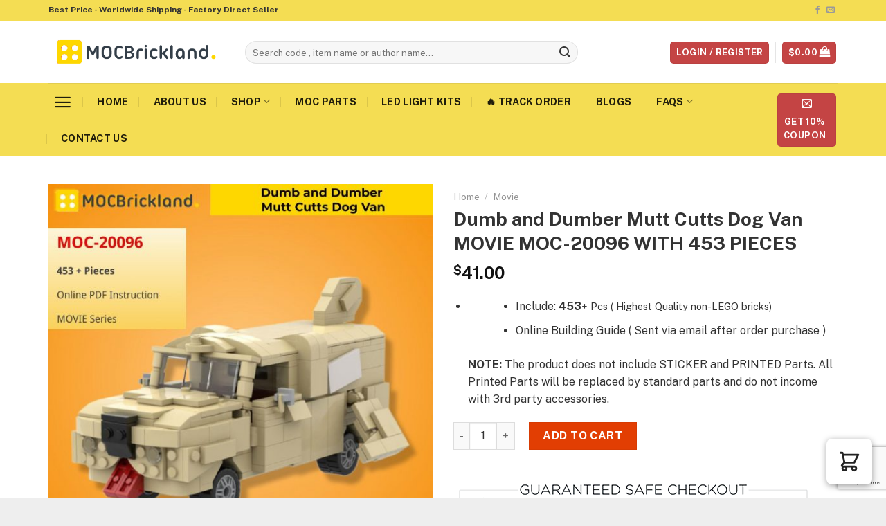

--- FILE ---
content_type: text/html; charset=UTF-8
request_url: https://mocbrickland.com/product/dumb-and-dumber-mutt-cutts-dog-van-movie-moc-20096-with-453-pieces/
body_size: 37254
content:
<!DOCTYPE html>
<html lang="en-US" dir="ltr" prefix="og: https://ogp.me/ns#" class="loading-site no-js bg-fill">
<head>
	<meta charset="UTF-8" />
	<link rel="profile" href="https://gmpg.org/xfn/11" />
	<link rel="pingback" href="https://mocbrickland.com/xmlrpc.php" />

					
				
<meta name="viewport" content="width=device-width, initial-scale=1" />
<!-- Search Engine Optimization by Rank Math - https://rankmath.com/ -->
<title>Dumb and Dumber Mutt Cutts Dog Van MOVIE MOC-20096 WITH 453 PIECES - MOC Brick Land</title><link rel="stylesheet" href="https://mocbrickland.com/wp-content/cache/min/1/b8827b654f18c9316934a1d756a588ff.css" media="all" data-minify="1" />
<meta name="description" content="Include: 453+ Pcs ( Highest Quality non-LEGO bricks) Online Building Guide ( Sent via email after order purchase ) NOTE: The product does not include STICKER and PRINTED Parts. All Printed Parts will be replaced by standard parts and do not income with 3rd party accessories."/>
<meta name="robots" content="follow, index, max-snippet:-1, max-video-preview:-1, max-image-preview:large"/>
<link rel="canonical" href="https://mocbrickland.com/product/dumb-and-dumber-mutt-cutts-dog-van-movie-moc-20096-with-453-pieces/" />
<meta property="og:locale" content="en_US" />
<meta property="og:type" content="product" />
<meta property="og:title" content="Dumb and Dumber Mutt Cutts Dog Van MOVIE MOC-20096 WITH 453 PIECES - MOC Brick Land" />
<meta property="og:description" content="Include: 453+ Pcs ( Highest Quality non-LEGO bricks) Online Building Guide ( Sent via email after order purchase ) NOTE: The product does not include STICKER and PRINTED Parts. All Printed Parts will be replaced by standard parts and do not income with 3rd party accessories." />
<meta property="og:url" content="https://mocbrickland.com/product/dumb-and-dumber-mutt-cutts-dog-van-movie-moc-20096-with-453-pieces/" />
<meta property="og:site_name" content="MOC Brick Land" />
<meta property="og:updated_time" content="2022-03-29T02:32:30+00:00" />
<meta property="og:image" content="https://mocbrickland.b-cdn.net/wp-content/uploads/MOVIE-MOC-20096-Dumb-and-Dumber-Mutt-Cutts-Dog-Van-MOCBRICKLAND-2.jpg" />
<meta property="og:image:secure_url" content="https://mocbrickland.b-cdn.net/wp-content/uploads/MOVIE-MOC-20096-Dumb-and-Dumber-Mutt-Cutts-Dog-Van-MOCBRICKLAND-2.jpg" />
<meta property="og:image:width" content="1280" />
<meta property="og:image:height" content="1280" />
<meta property="og:image:alt" content="Dumb and Dumber Mutt Cutts Dog Van MOVIE MOC-20096 WITH 453 PIECES" />
<meta property="og:image:type" content="image/jpeg" />
<meta property="product:price:amount" content="41" />
<meta property="product:price:currency" content="USD" />
<meta property="product:availability" content="instock" />
<meta name="twitter:card" content="summary_large_image" />
<meta name="twitter:title" content="Dumb and Dumber Mutt Cutts Dog Van MOVIE MOC-20096 WITH 453 PIECES - MOC Brick Land" />
<meta name="twitter:description" content="Include: 453+ Pcs ( Highest Quality non-LEGO bricks) Online Building Guide ( Sent via email after order purchase ) NOTE: The product does not include STICKER and PRINTED Parts. All Printed Parts will be replaced by standard parts and do not income with 3rd party accessories." />
<meta name="twitter:image" content="https://mocbrickland.b-cdn.net/wp-content/uploads/MOVIE-MOC-20096-Dumb-and-Dumber-Mutt-Cutts-Dog-Van-MOCBRICKLAND-2.jpg" />
<meta name="twitter:label1" content="Price" />
<meta name="twitter:data1" content="&#036;41.00" />
<meta name="twitter:label2" content="Availability" />
<meta name="twitter:data2" content="In stock" />
<script type="application/ld+json" class="rank-math-schema">{"@context":"https://schema.org","@graph":[{"@type":["ToyStore","Organization"],"@id":"https://mocbrickland.com/#organization","name":"MOC Brick Land","url":"https://mocbrickland.com","logo":{"@type":"ImageObject","@id":"https://mocbrickland.com/#logo","url":"https://mocbrickland.b-cdn.net/wp-content/uploads/2019/12/moc-brick-land-logo.png","contentUrl":"https://mocbrickland.b-cdn.net/wp-content/uploads/2019/12/moc-brick-land-logo.png","caption":"MOC Brick Land","inLanguage":"en-US","width":"434","height":"80"},"openingHours":["Monday,Tuesday,Wednesday,Thursday,Friday,Saturday,Sunday 09:00-17:00"],"image":{"@id":"https://mocbrickland.com/#logo"}},{"@type":"WebSite","@id":"https://mocbrickland.com/#website","url":"https://mocbrickland.com","name":"MOC Brick Land","publisher":{"@id":"https://mocbrickland.com/#organization"},"inLanguage":"en-US"},{"@type":"ImageObject","@id":"https://mocbrickland.b-cdn.net/wp-content/uploads/MOVIE-MOC-20096-Dumb-and-Dumber-Mutt-Cutts-Dog-Van-MOCBRICKLAND-2.jpg","url":"https://mocbrickland.b-cdn.net/wp-content/uploads/MOVIE-MOC-20096-Dumb-and-Dumber-Mutt-Cutts-Dog-Van-MOCBRICKLAND-2.jpg","width":"1280","height":"1280","caption":"Dumb and Dumber Mutt Cutts Dog Van MOVIE MOC-20096 WITH 453 PIECES","inLanguage":"en-US"},{"@type":"ItemPage","@id":"https://mocbrickland.com/product/dumb-and-dumber-mutt-cutts-dog-van-movie-moc-20096-with-453-pieces/#webpage","url":"https://mocbrickland.com/product/dumb-and-dumber-mutt-cutts-dog-van-movie-moc-20096-with-453-pieces/","name":"Dumb and Dumber Mutt Cutts Dog Van MOVIE MOC-20096 WITH 453 PIECES - MOC Brick Land","datePublished":"2021-09-15T17:11:47+00:00","dateModified":"2022-03-29T02:32:30+00:00","isPartOf":{"@id":"https://mocbrickland.com/#website"},"primaryImageOfPage":{"@id":"https://mocbrickland.b-cdn.net/wp-content/uploads/MOVIE-MOC-20096-Dumb-and-Dumber-Mutt-Cutts-Dog-Van-MOCBRICKLAND-2.jpg"},"inLanguage":"en-US"},{"@type":"Product","name":"Dumb and Dumber Mutt Cutts Dog Van MOVIE MOC-20096 WITH 453 PIECES - MOC Brick Land","description":"Include: 453+ Pcs ( Highest Quality non-LEGO bricks) Online Building Guide ( Sent via email after order purchase ) NOTE: The product does not include STICKER and PRINTED Parts. All Printed Parts will be replaced by standard parts and do not income with 3rd party accessories.","sku":"MOC-20096","category":"Movie","mainEntityOfPage":{"@id":"https://mocbrickland.com/product/dumb-and-dumber-mutt-cutts-dog-van-movie-moc-20096-with-453-pieces/#webpage"},"image":[{"@type":"ImageObject","url":"https://mocbrickland.b-cdn.net/wp-content/uploads/MOVIE-MOC-20096-Dumb-and-Dumber-Mutt-Cutts-Dog-Van-MOCBRICKLAND-2.jpg","height":"1280","width":"1280"},{"@type":"ImageObject","url":"https://mocbrickland.b-cdn.net/wp-content/uploads/MOVIE-MOC-20096-Dumb-and-Dumber-Mutt-Cutts-Dog-Van-MOCBRICKLAND-1.jpg","height":"800","width":"800"},{"@type":"ImageObject","url":"https://mocbrickland.b-cdn.net/wp-content/uploads/MOVIE-MOC-20096-Dumb-and-Dumber-Mutt-Cutts-Dog-Van-MOCBRICKLAND-4.jpg","height":"800","width":"800"},{"@type":"ImageObject","url":"https://mocbrickland.b-cdn.net/wp-content/uploads/MOVIE-MOC-20096-Dumb-and-Dumber-Mutt-Cutts-Dog-Van-MOCBRICKLAND-3.jpg","height":"800","width":"800"}],"offers":{"@type":"Offer","price":"41.00","priceCurrency":"USD","priceValidUntil":"2027-12-31","availability":"https://schema.org/InStock","itemCondition":"NewCondition","url":"https://mocbrickland.com/product/dumb-and-dumber-mutt-cutts-dog-van-movie-moc-20096-with-453-pieces/","seller":{"@type":"Organization","@id":"https://mocbrickland.com/","name":"MOC Brick Land","url":"https://mocbrickland.com","logo":"https://mocbrickland.b-cdn.net/wp-content/uploads/2019/12/moc-brick-land-logo.png"}},"@id":"https://mocbrickland.com/product/dumb-and-dumber-mutt-cutts-dog-van-movie-moc-20096-with-453-pieces/#richSnippet"}]}</script>
<!-- /Rank Math WordPress SEO plugin -->

<link rel='dns-prefetch' href='//www.google.com' />
<link rel='dns-prefetch' href='//cdn.jsdelivr.net' />
<link rel='dns-prefetch' href='//mocbrickland.b-cdn.net' />
<link href='https://fonts.gstatic.com' crossorigin rel='preconnect' />
<link rel='prefetch' href='https://mocbrickland.com/wp-content/themes/flatsome/assets/js/chunk.countup.js?ver=3.16.5' />
<link rel='prefetch' href='https://mocbrickland.com/wp-content/themes/flatsome/assets/js/chunk.sticky-sidebar.js?ver=3.16.5' />
<link rel='prefetch' href='https://mocbrickland.com/wp-content/themes/flatsome/assets/js/chunk.tooltips.js?ver=3.16.5' />
<link rel='prefetch' href='https://mocbrickland.com/wp-content/themes/flatsome/assets/js/chunk.vendors-popups.js?ver=3.16.5' />
<link rel='prefetch' href='https://mocbrickland.com/wp-content/themes/flatsome/assets/js/chunk.vendors-slider.js?ver=3.16.5' />
<link rel="alternate" type="application/rss+xml" title="MOC Brick Land &raquo; Feed" href="https://mocbrickland.com/feed/" />
<link rel="alternate" type="application/rss+xml" title="MOC Brick Land &raquo; Comments Feed" href="https://mocbrickland.com/comments/feed/" />
<link rel="alternate" type="application/rss+xml" title="MOC Brick Land &raquo; Dumb and Dumber Mutt Cutts Dog Van MOVIE MOC-20096 WITH 453 PIECES Comments Feed" href="https://mocbrickland.com/product/dumb-and-dumber-mutt-cutts-dog-van-movie-moc-20096-with-453-pieces/feed/" />






<style id='woocommerce-inline-inline-css' type='text/css'>
.woocommerce form .form-row .required { visibility: visible; }
.woocommerce form .form-row .required { visibility: visible; }
</style>

<link rel='stylesheet' id='cfw_side_cart_css-css' href='https://mocbrickland.com/wp-content/plugins/checkout-for-woocommerce/assets/dist/css/checkoutwc-side-cart-7.8.6.min.css?ver=7.8.6' type='text/css' media='all' />
<style id='cfw_side_cart_css-inline-css' type='text/css'>
:root, body { 
	--cfw-body-background-color: #ffffff;
	--cfw-body-text-color: #333333;
	--cfw-header-background-color: #ffffff;
	--cfw-footer-background-color: #ffffff;
	--cfw-cart-summary-mobile-background-color: #f4f4f4;
	--cfw-cart-summary-link-color: #0073aa;
	--cfw-header-text-color: #2b2b2b;
	--cfw-footer-text-color: #999999;
	--cfw-body-link-color: #0073aa;
	--cfw-buttons-primary-background-color: #333333;
	--cfw-buttons-primary-text-color: #ffffff;
	--cfw-buttons-primary-hover-background-color: #555555;
	--cfw-buttons-primary-hover-text-color: #ffffff;
	--cfw-buttons-secondary-background-color: #999999;
	--cfw-buttons-secondary-text-color: #ffffff;
	--cfw-buttons-secondary-hover-background-color: #666666;
	--cfw-buttons-secondary-hover-text-color: #ffffff;
	--cfw-cart-summary-item-quantity-background-color: #7f7f7f;
	--cfw-cart-summary-item-quantity-text-color: #ffffff;
	--cfw-breadcrumb-completed-text-color: #7f7f7f;
	--cfw-breadcrumb-current-text-color: #333333;
	--cfw-breadcrumb-next-text-color: #7f7f7f;
	--cfw-breadcrumb-completed-accent-color: #333333;
	--cfw-breadcrumb-current-accent-color: #333333;
	--cfw-breadcrumb-next-accent-color: #333333;
	--cfw-logo-url: url(https://mocbrickland.b-cdn.net/wp-content/uploads/Trust-Badge-examples-min.png);
	--cfw-side-cart-free-shipping-progress-indicator: #333333;
	--cfw-side-cart-free-shipping-progress-background: #f5f5f5;
	--cfw-side-cart-button-bottom-position: 20px;
	--cfw-side-cart-button-right-position: 20px;
	--cfw-side-cart-icon-color: #222222;
	--cfw-side-cart-icon-width: 34px;
 }
html { background: var(--cfw-body-background-color) !important; }

</style>


<style id='flatsome-main-inline-css' type='text/css'>
@font-face {
				font-family: "fl-icons";
				font-display: block;
				src: url(https://mocbrickland.com/wp-content/themes/flatsome/assets/css/icons/fl-icons.eot?v=3.16.5);
				src:
					url(https://mocbrickland.com/wp-content/themes/flatsome/assets/css/icons/fl-icons.eot#iefix?v=3.16.5) format("embedded-opentype"),
					url(https://mocbrickland.com/wp-content/themes/flatsome/assets/css/icons/fl-icons.woff2?v=3.16.5) format("woff2"),
					url(https://mocbrickland.com/wp-content/themes/flatsome/assets/css/icons/fl-icons.ttf?v=3.16.5) format("truetype"),
					url(https://mocbrickland.com/wp-content/themes/flatsome/assets/css/icons/fl-icons.woff?v=3.16.5) format("woff"),
					url(https://mocbrickland.b-cdn.net/wp-content/themes/flatsome/assets/css/icons/fl-icons.svg?v=3.16.5#fl-icons) format("svg");
			}
</style>

<style id='rocket-lazyload-inline-css' type='text/css'>
.rll-youtube-player{position:relative;padding-bottom:56.23%;height:0;overflow:hidden;max-width:100%;}.rll-youtube-player iframe{position:absolute;top:0;left:0;width:100%;height:100%;z-index:100;background:0 0}.rll-youtube-player img{bottom:0;display:block;left:0;margin:auto;max-width:100%;width:100%;position:absolute;right:0;top:0;border:none;height:auto;cursor:pointer;-webkit-transition:.4s all;-moz-transition:.4s all;transition:.4s all}.rll-youtube-player img:hover{-webkit-filter:brightness(75%)}.rll-youtube-player .play{height:72px;width:72px;left:50%;top:50%;margin-left:-36px;margin-top:-36px;position:absolute;background:url(https://mocbrickland.b-cdn.net/wp-content/plugins/wp-rocket/assets/img/youtube.png) no-repeat;cursor:pointer}
</style>
<script type='text/javascript' src='https://mocbrickland.com/wp-includes/js/jquery/jquery.min.js?ver=3.6.4' id='jquery-core-js'></script>
<link rel="https://api.w.org/" href="https://mocbrickland.com/wp-json/" /><link rel="alternate" type="application/json" href="https://mocbrickland.com/wp-json/wp/v2/product/52882" /><link rel="EditURI" type="application/rsd+xml" title="RSD" href="https://mocbrickland.com/xmlrpc.php?rsd" />
<link rel="wlwmanifest" type="application/wlwmanifest+xml" href="https://mocbrickland.com/wp-includes/wlwmanifest.xml" />
<meta name="generator" content="WordPress 6.2.8" />
<link rel='shortlink' href='https://mocbrickland.com/?p=52882' />
		
		<meta name="socialmedia" content="aHR0cHM6Ly9tb2Nicmlja2xhbmQuY29tL3dwLWxvZ2luLnBocA=="  /><!-- Google Tag Manager -->
<script>(function(w,d,s,l,i){w[l]=w[l]||[];w[l].push({'gtm.start':
new Date().getTime(),event:'gtm.js'});var f=d.getElementsByTagName(s)[0],
j=d.createElement(s),dl=l!='dataLayer'?'&l='+l:'';j.async=true;j.src=
'https://www.googletagmanager.com/gtm.js?id='+i+dl;f.parentNode.insertBefore(j,f);
})(window,document,'script','dataLayer','GTM-P8L7ZV7');</script>
<!-- End Google Tag Manager -->	<noscript><style>.woocommerce-product-gallery{ opacity: 1 !important; }</style></noscript>
	<link rel="icon" href="https://mocbrickland.b-cdn.net/wp-content/uploads/2019/12/cropped-moc-brick-land-logo-32x32.png" sizes="32x32" />
<link rel="icon" href="https://mocbrickland.b-cdn.net/wp-content/uploads/2019/12/cropped-moc-brick-land-logo-192x192.png" sizes="192x192" />
<link rel="apple-touch-icon" href="https://mocbrickland.b-cdn.net/wp-content/uploads/2019/12/cropped-moc-brick-land-logo-180x180.png" />
<meta name="msapplication-TileImage" content="https://mocbrickland.b-cdn.net/wp-content/uploads/2019/12/cropped-moc-brick-land-logo-270x270.png" />
<style id="custom-css" type="text/css">:root {--primary-color: #c44444;}html{background-image: url('https://myheroacademiastuff.com/wp-content/uploads/2019/12/Background-Website.png');}html{background-color:#eeeeee!important;}.container-width, .full-width .ubermenu-nav, .container, .row{max-width: 1170px}.row.row-collapse{max-width: 1140px}.row.row-small{max-width: 1162.5px}.row.row-large{max-width: 1200px}.header-main{height: 90px}#logo img{max-height: 90px}#logo{width:254px;}#logo img{padding:4px 0;}.header-bottom{min-height: 10px}.header-top{min-height: 30px}.transparent .header-main{height: 30px}.transparent #logo img{max-height: 30px}.has-transparent + .page-title:first-of-type,.has-transparent + #main > .page-title,.has-transparent + #main > div > .page-title,.has-transparent + #main .page-header-wrapper:first-of-type .page-title{padding-top: 110px;}.header.show-on-scroll,.stuck .header-main{height:72px!important}.stuck #logo img{max-height: 72px!important}.search-form{ width: 79%;}.header-bg-color {background-color: rgba(255,255,255,0.9)}.header-bottom {background-color: #f4dd53}.header-main .nav > li > a{line-height: 16px }.header-wrapper:not(.stuck) .header-main .header-nav{margin-top: 1px }.header-bottom-nav > li > a{line-height: 33px }@media (max-width: 549px) {.header-main{height: 70px}#logo img{max-height: 70px}}.nav-dropdown{font-size:100%}.header-top{background-color:#f4dd53!important;}/* Color */.accordion-title.active, .has-icon-bg .icon .icon-inner,.logo a, .primary.is-underline, .primary.is-link, .badge-outline .badge-inner, .nav-outline > li.active> a,.nav-outline >li.active > a, .cart-icon strong,[data-color='primary'], .is-outline.primary{color: #c44444;}/* Color !important */[data-text-color="primary"]{color: #c44444!important;}/* Background Color */[data-text-bg="primary"]{background-color: #c44444;}/* Background */.scroll-to-bullets a,.featured-title, .label-new.menu-item > a:after, .nav-pagination > li > .current,.nav-pagination > li > span:hover,.nav-pagination > li > a:hover,.has-hover:hover .badge-outline .badge-inner,button[type="submit"], .button.wc-forward:not(.checkout):not(.checkout-button), .button.submit-button, .button.primary:not(.is-outline),.featured-table .title,.is-outline:hover, .has-icon:hover .icon-label,.nav-dropdown-bold .nav-column li > a:hover, .nav-dropdown.nav-dropdown-bold > li > a:hover, .nav-dropdown-bold.dark .nav-column li > a:hover, .nav-dropdown.nav-dropdown-bold.dark > li > a:hover, .header-vertical-menu__opener ,.is-outline:hover, .tagcloud a:hover,.grid-tools a, input[type='submit']:not(.is-form), .box-badge:hover .box-text, input.button.alt,.nav-box > li > a:hover,.nav-box > li.active > a,.nav-pills > li.active > a ,.current-dropdown .cart-icon strong, .cart-icon:hover strong, .nav-line-bottom > li > a:before, .nav-line-grow > li > a:before, .nav-line > li > a:before,.banner, .header-top, .slider-nav-circle .flickity-prev-next-button:hover svg, .slider-nav-circle .flickity-prev-next-button:hover .arrow, .primary.is-outline:hover, .button.primary:not(.is-outline), input[type='submit'].primary, input[type='submit'].primary, input[type='reset'].button, input[type='button'].primary, .badge-inner{background-color: #c44444;}/* Border */.nav-vertical.nav-tabs > li.active > a,.scroll-to-bullets a.active,.nav-pagination > li > .current,.nav-pagination > li > span:hover,.nav-pagination > li > a:hover,.has-hover:hover .badge-outline .badge-inner,.accordion-title.active,.featured-table,.is-outline:hover, .tagcloud a:hover,blockquote, .has-border, .cart-icon strong:after,.cart-icon strong,.blockUI:before, .processing:before,.loading-spin, .slider-nav-circle .flickity-prev-next-button:hover svg, .slider-nav-circle .flickity-prev-next-button:hover .arrow, .primary.is-outline:hover{border-color: #c44444}.nav-tabs > li.active > a{border-top-color: #c44444}.widget_shopping_cart_content .blockUI.blockOverlay:before { border-left-color: #c44444 }.woocommerce-checkout-review-order .blockUI.blockOverlay:before { border-left-color: #c44444 }/* Fill */.slider .flickity-prev-next-button:hover svg,.slider .flickity-prev-next-button:hover .arrow{fill: #c44444;}/* Focus */.primary:focus-visible, .submit-button:focus-visible, button[type="submit"]:focus-visible { outline-color: #c44444!important; }.success.is-underline:hover,.success.is-outline:hover,.success{background-color: #f5dd53}.success-color, .success.is-link, .success.is-outline{color: #f5dd53;}.success-border{border-color: #f5dd53!important;}/* Color !important */[data-text-color="success"]{color: #f5dd53!important;}/* Background Color */[data-text-bg="success"]{background-color: #f5dd53;}body{color: #333333}h1,h2,h3,h4,h5,h6,.heading-font{color: #333333;}.breadcrumbs{text-transform: none;}.header:not(.transparent) .header-bottom-nav.nav > li > a{color: rgba(0,0,0,0.87);}a{color: #000000;}a:hover{color: #f6ae51;}.tagcloud a:hover{border-color: #f6ae51;background-color: #f6ae51;}.is-divider{background-color: #f78f1f;}.shop-page-title.featured-title .title-overlay{background-color: rgba(0,0,0,0.3);}.current .breadcrumb-step, [data-icon-label]:after, .button#place_order,.button.checkout,.checkout-button,.single_add_to_cart_button.button{background-color: #e23e03!important }.badge-inner.on-sale{background-color: #dd3333}.badge-inner.new-bubble{background-color: #eeee22}.star-rating span:before,.star-rating:before, .woocommerce-page .star-rating:before, .stars a:hover:after, .stars a.active:after{color: #fad60a}@media screen and (min-width: 550px){.products .box-vertical .box-image{min-width: 400px!important;width: 400px!important;}}.footer-2{background-color: #222222}.absolute-footer, html{background-color: #1a2026}button[name='update_cart'] { display: none; }.nav-vertical-fly-out > li + li {border-top-width: 1px; border-top-style: solid;}.label-new.menu-item > a:after{content:"New";}.label-hot.menu-item > a:after{content:"Hot";}.label-sale.menu-item > a:after{content:"Sale";}.label-popular.menu-item > a:after{content:"Popular";}</style><style id="kirki-inline-styles"></style><noscript><style id="rocket-lazyload-nojs-css">.rll-youtube-player, [data-lazy-src]{display:none !important;}</style></noscript></head>

<body data-rsssl=1 class="product-template-default single single-product postid-52882 theme-flatsome woocommerce woocommerce-page woocommerce-no-js full-width bg-fill lightbox nav-dropdown-has-shadow nav-dropdown-has-border">

<!-- Facebook Pixel Code -->
<script>
  !function(f,b,e,v,n,t,s)
  {if(f.fbq)return;n=f.fbq=function(){n.callMethod?
  n.callMethod.apply(n,arguments):n.queue.push(arguments)};
  if(!f._fbq)f._fbq=n;n.push=n;n.loaded=!0;n.version='2.0';
  n.queue=[];t=b.createElement(e);t.async=!0;
  t.src=v;s=b.getElementsByTagName(e)[0];
  s.parentNode.insertBefore(t,s)}(window, document,'script',
  'https://connect.facebook.net/en_US/fbevents.js');
  fbq('init', '2718610688152722');
  fbq('track', 'PageView');
</script>
<noscript><img height="1" width="1" style="display:none"
  src="https://www.facebook.com/tr?id=2435442453435232&ev=PageView&noscript=1"
/></noscript>
<!-- End Facebook Pixel Code --><svg xmlns="http://www.w3.org/2000/svg" viewBox="0 0 0 0" width="0" height="0" focusable="false" role="none" style="visibility: hidden; position: absolute; left: -9999px; overflow: hidden;" ><defs><filter id="wp-duotone-dark-grayscale"><feColorMatrix color-interpolation-filters="sRGB" type="matrix" values=" .299 .587 .114 0 0 .299 .587 .114 0 0 .299 .587 .114 0 0 .299 .587 .114 0 0 " /><feComponentTransfer color-interpolation-filters="sRGB" ><feFuncR type="table" tableValues="0 0.49803921568627" /><feFuncG type="table" tableValues="0 0.49803921568627" /><feFuncB type="table" tableValues="0 0.49803921568627" /><feFuncA type="table" tableValues="1 1" /></feComponentTransfer><feComposite in2="SourceGraphic" operator="in" /></filter></defs></svg><svg xmlns="http://www.w3.org/2000/svg" viewBox="0 0 0 0" width="0" height="0" focusable="false" role="none" style="visibility: hidden; position: absolute; left: -9999px; overflow: hidden;" ><defs><filter id="wp-duotone-grayscale"><feColorMatrix color-interpolation-filters="sRGB" type="matrix" values=" .299 .587 .114 0 0 .299 .587 .114 0 0 .299 .587 .114 0 0 .299 .587 .114 0 0 " /><feComponentTransfer color-interpolation-filters="sRGB" ><feFuncR type="table" tableValues="0 1" /><feFuncG type="table" tableValues="0 1" /><feFuncB type="table" tableValues="0 1" /><feFuncA type="table" tableValues="1 1" /></feComponentTransfer><feComposite in2="SourceGraphic" operator="in" /></filter></defs></svg><svg xmlns="http://www.w3.org/2000/svg" viewBox="0 0 0 0" width="0" height="0" focusable="false" role="none" style="visibility: hidden; position: absolute; left: -9999px; overflow: hidden;" ><defs><filter id="wp-duotone-purple-yellow"><feColorMatrix color-interpolation-filters="sRGB" type="matrix" values=" .299 .587 .114 0 0 .299 .587 .114 0 0 .299 .587 .114 0 0 .299 .587 .114 0 0 " /><feComponentTransfer color-interpolation-filters="sRGB" ><feFuncR type="table" tableValues="0.54901960784314 0.98823529411765" /><feFuncG type="table" tableValues="0 1" /><feFuncB type="table" tableValues="0.71764705882353 0.25490196078431" /><feFuncA type="table" tableValues="1 1" /></feComponentTransfer><feComposite in2="SourceGraphic" operator="in" /></filter></defs></svg><svg xmlns="http://www.w3.org/2000/svg" viewBox="0 0 0 0" width="0" height="0" focusable="false" role="none" style="visibility: hidden; position: absolute; left: -9999px; overflow: hidden;" ><defs><filter id="wp-duotone-blue-red"><feColorMatrix color-interpolation-filters="sRGB" type="matrix" values=" .299 .587 .114 0 0 .299 .587 .114 0 0 .299 .587 .114 0 0 .299 .587 .114 0 0 " /><feComponentTransfer color-interpolation-filters="sRGB" ><feFuncR type="table" tableValues="0 1" /><feFuncG type="table" tableValues="0 0.27843137254902" /><feFuncB type="table" tableValues="0.5921568627451 0.27843137254902" /><feFuncA type="table" tableValues="1 1" /></feComponentTransfer><feComposite in2="SourceGraphic" operator="in" /></filter></defs></svg><svg xmlns="http://www.w3.org/2000/svg" viewBox="0 0 0 0" width="0" height="0" focusable="false" role="none" style="visibility: hidden; position: absolute; left: -9999px; overflow: hidden;" ><defs><filter id="wp-duotone-midnight"><feColorMatrix color-interpolation-filters="sRGB" type="matrix" values=" .299 .587 .114 0 0 .299 .587 .114 0 0 .299 .587 .114 0 0 .299 .587 .114 0 0 " /><feComponentTransfer color-interpolation-filters="sRGB" ><feFuncR type="table" tableValues="0 0" /><feFuncG type="table" tableValues="0 0.64705882352941" /><feFuncB type="table" tableValues="0 1" /><feFuncA type="table" tableValues="1 1" /></feComponentTransfer><feComposite in2="SourceGraphic" operator="in" /></filter></defs></svg><svg xmlns="http://www.w3.org/2000/svg" viewBox="0 0 0 0" width="0" height="0" focusable="false" role="none" style="visibility: hidden; position: absolute; left: -9999px; overflow: hidden;" ><defs><filter id="wp-duotone-magenta-yellow"><feColorMatrix color-interpolation-filters="sRGB" type="matrix" values=" .299 .587 .114 0 0 .299 .587 .114 0 0 .299 .587 .114 0 0 .299 .587 .114 0 0 " /><feComponentTransfer color-interpolation-filters="sRGB" ><feFuncR type="table" tableValues="0.78039215686275 1" /><feFuncG type="table" tableValues="0 0.94901960784314" /><feFuncB type="table" tableValues="0.35294117647059 0.47058823529412" /><feFuncA type="table" tableValues="1 1" /></feComponentTransfer><feComposite in2="SourceGraphic" operator="in" /></filter></defs></svg><svg xmlns="http://www.w3.org/2000/svg" viewBox="0 0 0 0" width="0" height="0" focusable="false" role="none" style="visibility: hidden; position: absolute; left: -9999px; overflow: hidden;" ><defs><filter id="wp-duotone-purple-green"><feColorMatrix color-interpolation-filters="sRGB" type="matrix" values=" .299 .587 .114 0 0 .299 .587 .114 0 0 .299 .587 .114 0 0 .299 .587 .114 0 0 " /><feComponentTransfer color-interpolation-filters="sRGB" ><feFuncR type="table" tableValues="0.65098039215686 0.40392156862745" /><feFuncG type="table" tableValues="0 1" /><feFuncB type="table" tableValues="0.44705882352941 0.4" /><feFuncA type="table" tableValues="1 1" /></feComponentTransfer><feComposite in2="SourceGraphic" operator="in" /></filter></defs></svg><svg xmlns="http://www.w3.org/2000/svg" viewBox="0 0 0 0" width="0" height="0" focusable="false" role="none" style="visibility: hidden; position: absolute; left: -9999px; overflow: hidden;" ><defs><filter id="wp-duotone-blue-orange"><feColorMatrix color-interpolation-filters="sRGB" type="matrix" values=" .299 .587 .114 0 0 .299 .587 .114 0 0 .299 .587 .114 0 0 .299 .587 .114 0 0 " /><feComponentTransfer color-interpolation-filters="sRGB" ><feFuncR type="table" tableValues="0.098039215686275 1" /><feFuncG type="table" tableValues="0 0.66274509803922" /><feFuncB type="table" tableValues="0.84705882352941 0.41960784313725" /><feFuncA type="table" tableValues="1 1" /></feComponentTransfer><feComposite in2="SourceGraphic" operator="in" /></filter></defs></svg>
<a class="skip-link screen-reader-text" href="#main">Skip to content</a>

<div id="wrapper">

	
	<header id="header" class="header has-sticky sticky-jump sticky-hide-on-scroll">
		<div class="header-wrapper">
			<div id="top-bar" class="header-top hide-for-sticky">
    <div class="flex-row container">
      <div class="flex-col hide-for-medium flex-left">
          <ul class="nav nav-left medium-nav-center nav-small  nav-divided">
              <li class="html custom html_topbar_left"><span style="font-weight:bold;">Best Price - Worldwide Shipping - Factory Direct Seller</span></li>          </ul>
      </div>

      <div class="flex-col hide-for-medium flex-center">
          <ul class="nav nav-center nav-small  nav-divided">
                        </ul>
      </div>

      <div class="flex-col hide-for-medium flex-right">
         <ul class="nav top-bar-nav nav-right nav-small  nav-divided">
              <li class="html header-social-icons ml-0">
	<div class="social-icons follow-icons" ><a href="https://www.facebook.com/Moc-Brick-Land-109265293986373/" target="_blank" data-label="Facebook" rel="noopener noreferrer nofollow" class="icon plain facebook tooltip" title="Follow on Facebook" aria-label="Follow on Facebook"><i class="icon-facebook" ></i></a><a href="mailto:contact@mocbrickland.com" data-label="E-mail" rel="nofollow" class="icon plain  email tooltip" title="Send us an email" aria-label="Send us an email"><i class="icon-envelop" ></i></a></div></li>
          </ul>
      </div>

            <div class="flex-col show-for-medium flex-grow">
          <ul class="nav nav-center nav-small mobile-nav  nav-divided">
              <li class="html custom html_topbar_left"><span style="font-weight:bold;">Best Price - Worldwide Shipping - Factory Direct Seller</span></li>          </ul>
      </div>
      
    </div>
</div>
<div id="masthead" class="header-main hide-for-sticky">
      <div class="header-inner flex-row container logo-left medium-logo-center" role="navigation">

          <!-- Logo -->
          <div id="logo" class="flex-col logo">
            
<!-- Header logo -->
<a href="https://mocbrickland.com/" title="MOC Brick Land - The Best non LEGO MOC Parts and Sets Store" rel="home">
		<img width="434" height="80" src="data:image/svg+xml,%3Csvg%20xmlns='http://www.w3.org/2000/svg'%20viewBox='0%200%20434%2080'%3E%3C/svg%3E" class="header_logo header-logo" alt="MOC Brick Land" data-lazy-src="https://mocbrickland.b-cdn.net/wp-content/uploads/2019/12/moc-brick-land-logo.png"/><noscript><img width="434" height="80" src="https://mocbrickland.b-cdn.net/wp-content/uploads/2019/12/moc-brick-land-logo.png" class="header_logo header-logo" alt="MOC Brick Land"/></noscript><img  width="434" height="80" src="data:image/svg+xml,%3Csvg%20xmlns='http://www.w3.org/2000/svg'%20viewBox='0%200%20434%2080'%3E%3C/svg%3E" class="header-logo-dark" alt="MOC Brick Land" data-lazy-src="https://mocbrickland.b-cdn.net/wp-content/uploads/2019/12/moc-brick-land-logo.png"/><noscript><img  width="434" height="80" src="https://mocbrickland.b-cdn.net/wp-content/uploads/2019/12/moc-brick-land-logo.png" class="header-logo-dark" alt="MOC Brick Land"/></noscript></a>
          </div>

          <!-- Mobile Left Elements -->
          <div class="flex-col show-for-medium flex-left">
            <ul class="mobile-nav nav nav-left ">
              <li class="nav-icon has-icon">
  		<a href="#" data-open="#main-menu" data-pos="left" data-bg="main-menu-overlay" data-color="" class="is-small" aria-label="Menu" aria-controls="main-menu" aria-expanded="false">

		  <i class="icon-menu" ></i>
		  		</a>
	</li>
<li class="header-search header-search-lightbox has-icon">
	<div class="header-button">		<a href="#search-lightbox" aria-label="Search" data-open="#search-lightbox" data-focus="input.search-field"
		class="icon primary button round is-small">
		<i class="icon-search" style="font-size:16px;" ></i></a>
		</div>
	
	<div id="search-lightbox" class="mfp-hide dark text-center">
		<div class="searchform-wrapper ux-search-box relative form-flat is-large"><form role="search" method="get" class="searchform" action="https://mocbrickland.com/">
	<div class="flex-row relative">
						<div class="flex-col flex-grow">
			<label class="screen-reader-text" for="woocommerce-product-search-field-0">Search for:</label>
			<input type="search" id="woocommerce-product-search-field-0" class="search-field mb-0" placeholder="Search code , item name or author name..." value="" name="s" />
			<input type="hidden" name="post_type" value="product" />
					</div>
		<div class="flex-col">
			<button type="submit" value="Search" class="ux-search-submit submit-button secondary button  icon mb-0" aria-label="Submit">
				<i class="icon-search" ></i>			</button>
		</div>
	</div>
	<div class="live-search-results text-left z-top"></div>
</form>
</div>	</div>
</li>
            </ul>
          </div>

          <!-- Left Elements -->
          <div class="flex-col hide-for-medium flex-left
            flex-grow">
            <ul class="header-nav header-nav-main nav nav-left  nav-pills nav-size-medium nav-uppercase" >
              <li class="header-search-form search-form html relative has-icon">
	<div class="header-search-form-wrapper">
		<div class="searchform-wrapper ux-search-box relative form-flat is-normal"><form role="search" method="get" class="searchform" action="https://mocbrickland.com/">
	<div class="flex-row relative">
						<div class="flex-col flex-grow">
			<label class="screen-reader-text" for="woocommerce-product-search-field-1">Search for:</label>
			<input type="search" id="woocommerce-product-search-field-1" class="search-field mb-0" placeholder="Search code , item name or author name..." value="" name="s" />
			<input type="hidden" name="post_type" value="product" />
					</div>
		<div class="flex-col">
			<button type="submit" value="Search" class="ux-search-submit submit-button secondary button  icon mb-0" aria-label="Submit">
				<i class="icon-search" ></i>			</button>
		</div>
	</div>
	<div class="live-search-results text-left z-top"></div>
</form>
</div>	</div>
</li>
            </ul>
          </div>

          <!-- Right Elements -->
          <div class="flex-col hide-for-medium flex-right">
            <ul class="header-nav header-nav-main nav nav-right  nav-pills nav-size-medium nav-uppercase">
              <li class="account-item has-icon
    "
>
<div class="header-button">
<a href="https://mocbrickland.com/my-account/"
    class="nav-top-link nav-top-not-logged-in icon primary button round is-small"
    data-open="#login-form-popup"  >
    <span>
    Login     / Register  </span>
  
</a>

</div>

</li>
<li class="header-divider"></li><li class="cart-item has-icon">
<div class="header-button">
	<a href="https://mocbrickland.com/cart/" class="header-cart-link off-canvas-toggle nav-top-link icon primary button round is-small" data-open="#cart-popup" data-class="off-canvas-cart" title="Cart" data-pos="right">

<span class="header-cart-title">
          <span class="cart-price"><span class="woocommerce-Price-amount amount"><bdi><span class="woocommerce-Price-currencySymbol">&#36;</span>0.00</bdi></span></span>
  </span>

    <i class="icon-shopping-bag"
    data-icon-label="0">
  </i>
  </a>
</div>


  <!-- Cart Sidebar Popup -->
  <div id="cart-popup" class="mfp-hide widget_shopping_cart">
  <div class="cart-popup-inner inner-padding">
      <div class="cart-popup-title text-center">
          <h4 class="uppercase">Cart</h4>
          <div class="is-divider"></div>
      </div>
      <div class="widget_shopping_cart_content">
          

	<p class="woocommerce-mini-cart__empty-message">No products in the cart.</p>


      </div>
            <div class="cart-sidebar-content relative"></div>  </div>
  </div>

</li>
            </ul>
          </div>

          <!-- Mobile Right Elements -->
          <div class="flex-col show-for-medium flex-right">
            <ul class="mobile-nav nav nav-right ">
              <li class="account-item has-icon">
<div class="header-button">	<a href="https://mocbrickland.com/my-account/"
	class="account-link-mobile icon primary button round is-small" title="My account">
	  <i class="icon-user" ></i>	</a>
</div></li>
<li class="cart-item has-icon">

<div class="header-button">      <a href="https://mocbrickland.com/cart/" class="header-cart-link off-canvas-toggle nav-top-link icon primary button round is-small" data-open="#cart-popup" data-class="off-canvas-cart" title="Cart" data-pos="right">
  
    <i class="icon-shopping-bag"
    data-icon-label="0">
  </i>
  </a>
</div>
</li>
            </ul>
          </div>

      </div>

            <div class="container"><div class="top-divider full-width"></div></div>
      </div>
<div id="wide-nav" class="header-bottom wide-nav ">
    <div class="flex-row container">

                        <div class="flex-col hide-for-medium flex-left">
                <ul class="nav header-nav header-bottom-nav nav-left  nav-divided nav-size-medium nav-spacing-large nav-uppercase">
                    <li class="nav-icon has-icon">
  		<a href="#" data-open="#main-menu" data-pos="left" data-bg="main-menu-overlay" data-color="" class="is-small" aria-label="Menu" aria-controls="main-menu" aria-expanded="false">

		  <i class="icon-menu" ></i>
		  		</a>
	</li>
<li id="menu-item-44385" class="menu-item menu-item-type-post_type menu-item-object-page menu-item-home menu-item-44385 menu-item-design-default"><a href="https://mocbrickland.com/" class="nav-top-link">Home</a></li>
<li id="menu-item-44386" class="menu-item menu-item-type-post_type menu-item-object-page menu-item-44386 menu-item-design-default"><a href="https://mocbrickland.com/about-us/" class="nav-top-link">About us</a></li>
<li id="menu-item-44387" class="menu-item menu-item-type-post_type menu-item-object-page menu-item-has-children current_page_parent menu-item-44387 menu-item-design-default has-dropdown"><a href="https://mocbrickland.com/shop/" class="nav-top-link" aria-expanded="false" aria-haspopup="menu">Shop<i class="icon-angle-down" ></i></a>
<ul class="sub-menu nav-dropdown nav-dropdown-simple">
	<li id="menu-item-44414" class="menu-item menu-item-type-taxonomy menu-item-object-product_cat menu-item-44414"><a href="https://mocbrickland.com/collections/star-wars/">Star Wars</a></li>
	<li id="menu-item-44415" class="menu-item menu-item-type-taxonomy menu-item-object-product_cat menu-item-44415"><a href="https://mocbrickland.com/collections/technician/">Technician</a></li>
	<li id="menu-item-44416" class="menu-item menu-item-type-taxonomy menu-item-object-product_cat menu-item-44416"><a href="https://mocbrickland.com/collections/technician/super-cars/">Super Cars</a></li>
	<li id="menu-item-44417" class="menu-item menu-item-type-taxonomy menu-item-object-product_cat menu-item-44417"><a href="https://mocbrickland.com/collections/technician/construction-machines/">Construction Machines</a></li>
	<li id="menu-item-44418" class="menu-item menu-item-type-taxonomy menu-item-object-product_cat current-product-ancestor current-menu-parent current-product-parent menu-item-44418 active"><a href="https://mocbrickland.com/collections/movie/">Movie</a></li>
	<li id="menu-item-44419" class="menu-item menu-item-type-taxonomy menu-item-object-product_cat menu-item-44419"><a href="https://mocbrickland.com/collections/creator/">Creator</a></li>
	<li id="menu-item-44421" class="menu-item menu-item-type-taxonomy menu-item-object-product_cat menu-item-44421"><a href="https://mocbrickland.com/collections/super-heroes/">Super Heroes</a></li>
	<li id="menu-item-44422" class="menu-item menu-item-type-taxonomy menu-item-object-product_cat menu-item-44422"><a href="https://mocbrickland.com/collections/city/">City</a></li>
	<li id="menu-item-44423" class="menu-item menu-item-type-taxonomy menu-item-object-product_cat menu-item-44423"><a href="https://mocbrickland.com/collections/city/modular-building/">Modular Building</a></li>
	<li id="menu-item-44425" class="menu-item menu-item-type-taxonomy menu-item-object-product_cat menu-item-44425"><a href="https://mocbrickland.com/collections/military/">Military</a></li>
</ul>
</li>
<li id="menu-item-44426" class="menu-item menu-item-type-taxonomy menu-item-object-product_cat menu-item-44426 menu-item-design-default"><a href="https://mocbrickland.com/collections/moc-parts/" class="nav-top-link">MOC Parts</a></li>
<li id="menu-item-44424" class="menu-item menu-item-type-taxonomy menu-item-object-product_cat menu-item-44424 menu-item-design-default"><a href="https://mocbrickland.com/collections/led-light-kits/" class="nav-top-link">LED Light Kits</a></li>
<li id="menu-item-44388" class="menu-item menu-item-type-post_type menu-item-object-page menu-item-44388 menu-item-design-default"><a href="https://mocbrickland.com/track-order/" class="nav-top-link">🔥 Track Order</a></li>
<li id="menu-item-44389" class="menu-item menu-item-type-post_type menu-item-object-page menu-item-44389 menu-item-design-default"><a href="https://mocbrickland.com/blogs/" class="nav-top-link">Blogs</a></li>
<li id="menu-item-44390" class="menu-item menu-item-type-custom menu-item-object-custom menu-item-has-children menu-item-44390 menu-item-design-default has-dropdown"><a href="#" class="nav-top-link" aria-expanded="false" aria-haspopup="menu">FAQs<i class="icon-angle-down" ></i></a>
<ul class="sub-menu nav-dropdown nav-dropdown-simple">
	<li id="menu-item-44393" class="menu-item menu-item-type-post_type menu-item-object-page menu-item-44393"><a href="https://mocbrickland.com/refund-policy/">Refund Policy</a></li>
	<li id="menu-item-44394" class="menu-item menu-item-type-post_type menu-item-object-page menu-item-44394"><a href="https://mocbrickland.com/shipping-delivery/">Shipping &#038; Delivery</a></li>
	<li id="menu-item-44392" class="menu-item menu-item-type-post_type menu-item-object-page menu-item-44392"><a href="https://mocbrickland.com/privacy-policy/">Privacy Policy</a></li>
	<li id="menu-item-44395" class="menu-item menu-item-type-post_type menu-item-object-page menu-item-44395"><a href="https://mocbrickland.com/terms-conditions/">Terms &#038; Conditions</a></li>
</ul>
</li>
<li id="menu-item-44391" class="menu-item menu-item-type-post_type menu-item-object-page menu-item-44391 menu-item-design-default"><a href="https://mocbrickland.com/contact-us/" class="nav-top-link">Contact us</a></li>
                </ul>
            </div>
            
            
                        <div class="flex-col hide-for-medium flex-right flex-grow">
              <ul class="nav header-nav header-bottom-nav nav-right  nav-divided nav-size-medium nav-spacing-large nav-uppercase">
                   <li class="header-newsletter-item has-icon">

<div class="header-button"><a href="#header-newsletter-signup" class="tooltip icon primary button round is-small"
  title="Sign up for Newsletter">

      <i class="icon-envelop"></i>
  
      <span class="header-newsletter-title hide-for-medium">
      Get 10% Coupon    </span>
  </a>
</div>	<div id="header-newsletter-signup"
	     class="lightbox-by-id lightbox-content mfp-hide lightbox-white "
	     style="max-width:700px ;padding:0px">
			<section class="section pp-newsletter has-mask mask-angled-right-large" id="section_1223021536">
		<div class="bg section-bg fill bg-fill bg-loaded bg-loaded" >

			
			<div class="effect-sparkle bg-effect fill no-click"></div>
			

		</div>

		

		<div class="section-content relative">
			

<div class="row row-large align-center mb-0"  id="row-1273075812">



	<div id="col-2075323892" class="col pb-0 medium-8 small-11 large-8"  >
				<div class="col-inner text-left"  >
			
			

<h3 style="text-align: left;">Join us and Get 10% Off for your first order !</h3>
<div class="is-divider divider clearfix" style="margin-top:0.5em;margin-bottom:0.5em;max-width:73px;height:2px;background-color:rgb(72, 72, 72);"></div>

<div role="form" class="wpcf7" id="wpcf7-f3406-o1" lang="en-US" dir="ltr">
<div class="screen-reader-response"><p role="status" aria-live="polite" aria-atomic="true"></p> <ul></ul></div>
<form action="/product/dumb-and-dumber-mutt-cutts-dog-van-movie-moc-20096-with-453-pieces/#wpcf7-f3406-o1" method="post" class="wpcf7-form init" novalidate="novalidate" data-status="init">
<div style="display: none;">
<input type="hidden" name="_wpcf7" value="3406" />
<input type="hidden" name="_wpcf7_version" value="5.5.3" />
<input type="hidden" name="_wpcf7_locale" value="en_US" />
<input type="hidden" name="_wpcf7_unit_tag" value="wpcf7-f3406-o1" />
<input type="hidden" name="_wpcf7_container_post" value="0" />
<input type="hidden" name="_wpcf7_posted_data_hash" value="" />
<input type="hidden" name="_wpcf7_recaptcha_response" value="" />
</div>
<div class="row row-small align-left">
<div class="col medium-10 small-12 large-10">
<div class="col-inner text-left">
<span class="wpcf7-form-control-wrap your-email"><input type="email" name="your-email" value="" size="40" class="wpcf7-form-control wpcf7-text wpcf7-email wpcf7-validates-as-required wpcf7-validates-as-email" aria-required="true" aria-invalid="false" placeholder="Email *" /></span><br />
<input type="submit" value="SUBMIT NOW" class="wpcf7-form-control has-spinner wpcf7-submit" /></p>
<p>*Discount Coupon will send to your mailbox</p>
</div>
</div>
</div>
<div class="wpcf7-response-output" aria-hidden="true"></div></form></div>


		</div>
					</div>

	

</div>

		</div>

		
<style>
#section_1223021536 {
  padding-top: 30px;
  padding-bottom: 30px;
  background-color: rgb(246, 230, 0);
}
#section_1223021536 .ux-shape-divider--top svg {
  height: 150px;
  --divider-top-width: 100%;
}
#section_1223021536 .ux-shape-divider--bottom svg {
  height: 150px;
  --divider-width: 100%;
}
</style>
	</section>
		</div>
			
	
	</li>
              </ul>
            </div>
            
                          <div class="flex-col show-for-medium flex-grow">
                  <ul class="nav header-bottom-nav nav-center mobile-nav  nav-divided nav-size-medium nav-spacing-large nav-uppercase">
                      <li class="header-search-form search-form html relative has-icon">
	<div class="header-search-form-wrapper">
		<div class="searchform-wrapper ux-search-box relative form-flat is-normal"><form role="search" method="get" class="searchform" action="https://mocbrickland.com/">
	<div class="flex-row relative">
						<div class="flex-col flex-grow">
			<label class="screen-reader-text" for="woocommerce-product-search-field-2">Search for:</label>
			<input type="search" id="woocommerce-product-search-field-2" class="search-field mb-0" placeholder="Search code , item name or author name..." value="" name="s" />
			<input type="hidden" name="post_type" value="product" />
					</div>
		<div class="flex-col">
			<button type="submit" value="Search" class="ux-search-submit submit-button secondary button  icon mb-0" aria-label="Submit">
				<i class="icon-search" ></i>			</button>
		</div>
	</div>
	<div class="live-search-results text-left z-top"></div>
</form>
</div>	</div>
</li>
                  </ul>
              </div>
            
    </div>
</div>

<div class="header-bg-container fill"><div class="header-bg-image fill"></div><div class="header-bg-color fill"></div></div>		</div>
	</header>

	
	<main id="main" class="">

	<div class="shop-container">

		
			<div class="container">
	<div class="woocommerce-notices-wrapper"></div><div class="category-filtering container text-center product-filter-row show-for-medium">
  <a href="#product-sidebar"
    data-open="#product-sidebar"
    data-pos="left"
    class="filter-button uppercase plain">
      <i class="icon-equalizer"></i>
      <strong>Filter</strong>
  </a>
</div>
</div>
<div id="product-52882" class="product type-product post-52882 status-publish first instock product_cat-movie product_tag-20955 product_tag-20096-dumb-and-dumber product_tag-20096-dumb-and-dumber-mutt-cutts-dog-van product_tag-20096-mutt-cutts-dog-van product_tag-453-pieces product_tag-dog-van product_tag-dumb-and-dumber product_tag-dumb-and-dumber-mutt-cutts-dog-van product_tag-dumb-and-dumber-mutt-cutts-dog-van-movie-moc-20096 product_tag-dumb-and-dumber-mutt-cutts-dog-van-movie-moc-20096-with-453-pieces product_tag-moc product_tag-moc-20096 product_tag-moc-dumb-and-dumber product_tag-moc-dumb-and-dumber-mutt-cutts-dog-van product_tag-moc-mutt-cutts-dog-van product_tag-moc-20096-dumb-and-dumber product_tag-moc-20096-dumb-and-dumber-mutt-cutts-dog-van product_tag-moc-20096-mutt-cutts-dog-van product_tag-movie-moc-20096-dumb-and-dumber-mutt-cutts-dog-van product_tag-mutt-cutts product_tag-mutt-cutts-dog-van has-post-thumbnail shipping-taxable purchasable product-type-simple">
	<div class="product-container">
  <div class="product-main">
    <div class="row content-row mb-0">

    	<div class="product-gallery large-6 col">
    	
<div class="product-images relative mb-half has-hover woocommerce-product-gallery woocommerce-product-gallery--with-images woocommerce-product-gallery--columns-4 images" data-columns="4">

  <div class="badge-container is-larger absolute left top z-1">

</div>

  <div class="image-tools absolute top show-on-hover right z-3">
    		<div class="wishlist-icon">
			<button class="wishlist-button button is-outline circle icon" aria-label="Wishlist">
				<i class="icon-heart" ></i>			</button>
			<div class="wishlist-popup dark">
				
<div
	class="yith-wcwl-add-to-wishlist add-to-wishlist-52882  no-icon wishlist-fragment on-first-load"
	data-fragment-ref="52882"
	data-fragment-options="{&quot;base_url&quot;:&quot;&quot;,&quot;in_default_wishlist&quot;:false,&quot;is_single&quot;:true,&quot;show_exists&quot;:false,&quot;product_id&quot;:52882,&quot;parent_product_id&quot;:52882,&quot;product_type&quot;:&quot;simple&quot;,&quot;show_view&quot;:true,&quot;browse_wishlist_text&quot;:&quot;Browse Wishlist&quot;,&quot;already_in_wishslist_text&quot;:&quot;The product is already in the wishlist!&quot;,&quot;product_added_text&quot;:&quot;Product added!&quot;,&quot;heading_icon&quot;:&quot;&quot;,&quot;available_multi_wishlist&quot;:false,&quot;disable_wishlist&quot;:false,&quot;show_count&quot;:false,&quot;ajax_loading&quot;:false,&quot;loop_position&quot;:false,&quot;item&quot;:&quot;add_to_wishlist&quot;}"
>
			
			<!-- ADD TO WISHLIST -->
			
<div class="yith-wcwl-add-button">
		<a
		href="?add_to_wishlist=52882&#038;_wpnonce=3ae9918790"
		class="add_to_wishlist single_add_to_wishlist"
		data-product-id="52882"
		data-product-type="simple"
		data-original-product-id="52882"
		data-title="Add to Wishlist"
		rel="nofollow"
	>
				<span>Add to Wishlist</span>
	</a>
</div>

			<!-- COUNT TEXT -->
			
			</div>
			</div>
		</div>
		  </div>

  <figure class="woocommerce-product-gallery__wrapper product-gallery-slider slider slider-nav-small mb-half"
        data-flickity-options='{
                "cellAlign": "center",
                "wrapAround": true,
                "autoPlay": false,
                "prevNextButtons":true,
                "adaptiveHeight": true,
                "imagesLoaded": true,
                "lazyLoad": 1,
                "dragThreshold" : 15,
                "pageDots": false,
                "rightToLeft": false       }'>
    <div data-thumb="https://mocbrickland.b-cdn.net/wp-content/uploads/MOVIE-MOC-20096-Dumb-and-Dumber-Mutt-Cutts-Dog-Van-MOCBRICKLAND-2-100x100.jpg" data-thumb-alt="Dumb and Dumber Mutt Cutts Dog Van MOVIE MOC-20096 WITH 453 PIECES" class="woocommerce-product-gallery__image slide first"><a href="https://mocbrickland.b-cdn.net/wp-content/uploads/MOVIE-MOC-20096-Dumb-and-Dumber-Mutt-Cutts-Dog-Van-MOCBRICKLAND-2.jpg"><img width="600" height="600" src="https://mocbrickland.b-cdn.net/wp-content/uploads/MOVIE-MOC-20096-Dumb-and-Dumber-Mutt-Cutts-Dog-Van-MOCBRICKLAND-2-600x600.jpg" class="wp-post-image skip-lazy" alt="Dumb and Dumber Mutt Cutts Dog Van MOVIE MOC-20096 WITH 453 PIECES" decoding="async" title="Dumb and Dumber Mutt Cutts Dog Van MOVIE MOC-20096 WITH 453 PIECES" data-caption="Dumb and Dumber Mutt Cutts Dog Van MOVIE MOC-20096 WITH 453 PIECES" data-src="https://mocbrickland.b-cdn.net/wp-content/uploads/MOVIE-MOC-20096-Dumb-and-Dumber-Mutt-Cutts-Dog-Van-MOCBRICKLAND-2.jpg" data-large_image="https://mocbrickland.b-cdn.net/wp-content/uploads/MOVIE-MOC-20096-Dumb-and-Dumber-Mutt-Cutts-Dog-Van-MOCBRICKLAND-2.jpg" data-large_image_width="1280" data-large_image_height="1280" srcset="https://mocbrickland.b-cdn.net/wp-content/uploads/MOVIE-MOC-20096-Dumb-and-Dumber-Mutt-Cutts-Dog-Van-MOCBRICKLAND-2-600x600.jpg 600w, https://mocbrickland.b-cdn.net/wp-content/uploads/MOVIE-MOC-20096-Dumb-and-Dumber-Mutt-Cutts-Dog-Van-MOCBRICKLAND-2-1024x1024.jpg 1024w, https://mocbrickland.b-cdn.net/wp-content/uploads/MOVIE-MOC-20096-Dumb-and-Dumber-Mutt-Cutts-Dog-Van-MOCBRICKLAND-2-768x768.jpg 768w, https://mocbrickland.b-cdn.net/wp-content/uploads/MOVIE-MOC-20096-Dumb-and-Dumber-Mutt-Cutts-Dog-Van-MOCBRICKLAND-2-400x400.jpg 400w, https://mocbrickland.b-cdn.net/wp-content/uploads/MOVIE-MOC-20096-Dumb-and-Dumber-Mutt-Cutts-Dog-Van-MOCBRICKLAND-2-100x100.jpg 100w, https://mocbrickland.b-cdn.net/wp-content/uploads/MOVIE-MOC-20096-Dumb-and-Dumber-Mutt-Cutts-Dog-Van-MOCBRICKLAND-2.jpg 1280w" sizes="(max-width: 600px) 100vw, 600px" /></a></div><div data-thumb="https://mocbrickland.b-cdn.net/wp-content/uploads/MOVIE-MOC-20096-Dumb-and-Dumber-Mutt-Cutts-Dog-Van-MOCBRICKLAND-1-100x100.jpg" data-thumb-alt="Dumb and Dumber Mutt Cutts Dog Van MOVIE MOC-20096 WITH 453 PIECES" class="woocommerce-product-gallery__image slide"><a href="https://mocbrickland.b-cdn.net/wp-content/uploads/MOVIE-MOC-20096-Dumb-and-Dumber-Mutt-Cutts-Dog-Van-MOCBRICKLAND-1.jpg"><img width="600" height="600" src="https://mocbrickland.b-cdn.net/wp-content/uploads/MOVIE-MOC-20096-Dumb-and-Dumber-Mutt-Cutts-Dog-Van-MOCBRICKLAND-1-600x600.jpg" class="skip-lazy" alt="Dumb and Dumber Mutt Cutts Dog Van MOVIE MOC-20096 WITH 453 PIECES" decoding="async" title="Dumb and Dumber Mutt Cutts Dog Van MOVIE MOC-20096 WITH 453 PIECES" data-caption="Dumb and Dumber Mutt Cutts Dog Van MOVIE MOC-20096 WITH 453 PIECES" data-src="https://mocbrickland.b-cdn.net/wp-content/uploads/MOVIE-MOC-20096-Dumb-and-Dumber-Mutt-Cutts-Dog-Van-MOCBRICKLAND-1.jpg" data-large_image="https://mocbrickland.b-cdn.net/wp-content/uploads/MOVIE-MOC-20096-Dumb-and-Dumber-Mutt-Cutts-Dog-Van-MOCBRICKLAND-1.jpg" data-large_image_width="800" data-large_image_height="800" srcset="https://mocbrickland.b-cdn.net/wp-content/uploads/MOVIE-MOC-20096-Dumb-and-Dumber-Mutt-Cutts-Dog-Van-MOCBRICKLAND-1-600x600.jpg 600w, https://mocbrickland.b-cdn.net/wp-content/uploads/MOVIE-MOC-20096-Dumb-and-Dumber-Mutt-Cutts-Dog-Van-MOCBRICKLAND-1-768x768.jpg 768w, https://mocbrickland.b-cdn.net/wp-content/uploads/MOVIE-MOC-20096-Dumb-and-Dumber-Mutt-Cutts-Dog-Van-MOCBRICKLAND-1-400x400.jpg 400w, https://mocbrickland.b-cdn.net/wp-content/uploads/MOVIE-MOC-20096-Dumb-and-Dumber-Mutt-Cutts-Dog-Van-MOCBRICKLAND-1-100x100.jpg 100w, https://mocbrickland.b-cdn.net/wp-content/uploads/MOVIE-MOC-20096-Dumb-and-Dumber-Mutt-Cutts-Dog-Van-MOCBRICKLAND-1.jpg 800w" sizes="(max-width: 600px) 100vw, 600px" /></a></div><div data-thumb="https://mocbrickland.b-cdn.net/wp-content/uploads/MOVIE-MOC-20096-Dumb-and-Dumber-Mutt-Cutts-Dog-Van-MOCBRICKLAND-4-100x100.jpg" data-thumb-alt="Dumb and Dumber Mutt Cutts Dog Van MOVIE MOC-20096 WITH 453 PIECES" class="woocommerce-product-gallery__image slide"><a href="https://mocbrickland.b-cdn.net/wp-content/uploads/MOVIE-MOC-20096-Dumb-and-Dumber-Mutt-Cutts-Dog-Van-MOCBRICKLAND-4.jpg"><img width="600" height="600" src="https://mocbrickland.b-cdn.net/wp-content/uploads/MOVIE-MOC-20096-Dumb-and-Dumber-Mutt-Cutts-Dog-Van-MOCBRICKLAND-4-600x600.jpg" class="skip-lazy" alt="Dumb and Dumber Mutt Cutts Dog Van MOVIE MOC-20096 WITH 453 PIECES" decoding="async" title="Dumb and Dumber Mutt Cutts Dog Van MOVIE MOC-20096 WITH 453 PIECES" data-caption="Dumb and Dumber Mutt Cutts Dog Van MOVIE MOC-20096 WITH 453 PIECES" data-src="https://mocbrickland.b-cdn.net/wp-content/uploads/MOVIE-MOC-20096-Dumb-and-Dumber-Mutt-Cutts-Dog-Van-MOCBRICKLAND-4.jpg" data-large_image="https://mocbrickland.b-cdn.net/wp-content/uploads/MOVIE-MOC-20096-Dumb-and-Dumber-Mutt-Cutts-Dog-Van-MOCBRICKLAND-4.jpg" data-large_image_width="800" data-large_image_height="800" srcset="https://mocbrickland.b-cdn.net/wp-content/uploads/MOVIE-MOC-20096-Dumb-and-Dumber-Mutt-Cutts-Dog-Van-MOCBRICKLAND-4-600x600.jpg 600w, https://mocbrickland.b-cdn.net/wp-content/uploads/MOVIE-MOC-20096-Dumb-and-Dumber-Mutt-Cutts-Dog-Van-MOCBRICKLAND-4-768x768.jpg 768w, https://mocbrickland.b-cdn.net/wp-content/uploads/MOVIE-MOC-20096-Dumb-and-Dumber-Mutt-Cutts-Dog-Van-MOCBRICKLAND-4-400x400.jpg 400w, https://mocbrickland.b-cdn.net/wp-content/uploads/MOVIE-MOC-20096-Dumb-and-Dumber-Mutt-Cutts-Dog-Van-MOCBRICKLAND-4-100x100.jpg 100w, https://mocbrickland.b-cdn.net/wp-content/uploads/MOVIE-MOC-20096-Dumb-and-Dumber-Mutt-Cutts-Dog-Van-MOCBRICKLAND-4.jpg 800w" sizes="(max-width: 600px) 100vw, 600px" /></a></div><div data-thumb="https://mocbrickland.b-cdn.net/wp-content/uploads/MOVIE-MOC-20096-Dumb-and-Dumber-Mutt-Cutts-Dog-Van-MOCBRICKLAND-3-100x100.jpg" data-thumb-alt="" class="woocommerce-product-gallery__image slide"><a href="https://mocbrickland.b-cdn.net/wp-content/uploads/MOVIE-MOC-20096-Dumb-and-Dumber-Mutt-Cutts-Dog-Van-MOCBRICKLAND-3.jpg"><img width="600" height="600" src="https://mocbrickland.b-cdn.net/wp-content/uploads/MOVIE-MOC-20096-Dumb-and-Dumber-Mutt-Cutts-Dog-Van-MOCBRICKLAND-3-600x600.jpg" class="skip-lazy" alt="" decoding="async" title="Dumb and Dumber Mutt Cutts Dog Van MOVIE MOC-20096 WITH 453 PIECES" data-caption="Dumb and Dumber Mutt Cutts Dog Van MOVIE MOC-20096 WITH 453 PIECES" data-src="https://mocbrickland.b-cdn.net/wp-content/uploads/MOVIE-MOC-20096-Dumb-and-Dumber-Mutt-Cutts-Dog-Van-MOCBRICKLAND-3.jpg" data-large_image="https://mocbrickland.b-cdn.net/wp-content/uploads/MOVIE-MOC-20096-Dumb-and-Dumber-Mutt-Cutts-Dog-Van-MOCBRICKLAND-3.jpg" data-large_image_width="800" data-large_image_height="800" srcset="https://mocbrickland.b-cdn.net/wp-content/uploads/MOVIE-MOC-20096-Dumb-and-Dumber-Mutt-Cutts-Dog-Van-MOCBRICKLAND-3-600x600.jpg 600w, https://mocbrickland.b-cdn.net/wp-content/uploads/MOVIE-MOC-20096-Dumb-and-Dumber-Mutt-Cutts-Dog-Van-MOCBRICKLAND-3-768x768.jpg 768w, https://mocbrickland.b-cdn.net/wp-content/uploads/MOVIE-MOC-20096-Dumb-and-Dumber-Mutt-Cutts-Dog-Van-MOCBRICKLAND-3-400x400.jpg 400w, https://mocbrickland.b-cdn.net/wp-content/uploads/MOVIE-MOC-20096-Dumb-and-Dumber-Mutt-Cutts-Dog-Van-MOCBRICKLAND-3-100x100.jpg 100w, https://mocbrickland.b-cdn.net/wp-content/uploads/MOVIE-MOC-20096-Dumb-and-Dumber-Mutt-Cutts-Dog-Van-MOCBRICKLAND-3.jpg 800w" sizes="(max-width: 600px) 100vw, 600px" /></a></div>  </figure>

  <div class="image-tools absolute bottom left z-3">
        <a href="#product-zoom" class="zoom-button button is-outline circle icon tooltip hide-for-small" title="Zoom">
      <i class="icon-expand" ></i>    </a>
   </div>
</div>

	<div class="product-thumbnails thumbnails slider-no-arrows slider row row-small row-slider slider-nav-small small-columns-4"
		data-flickity-options='{
			"cellAlign": "left",
			"wrapAround": false,
			"autoPlay": false,
			"prevNextButtons": true,
			"asNavFor": ".product-gallery-slider",
			"percentPosition": true,
			"imagesLoaded": true,
			"pageDots": false,
			"rightToLeft": false,
			"contain": true
		}'>
					<div class="col is-nav-selected first">
				<a>
					<img src="data:image/svg+xml,%3Csvg%20xmlns='http://www.w3.org/2000/svg'%20viewBox='0%200%20400%200'%3E%3C/svg%3E" alt="Dumb and Dumber Mutt Cutts Dog Van MOVIE MOC-20096 WITH 453 PIECES" width="400" height="" class="attachment-woocommerce_thumbnail" data-lazy-src="https://mocbrickland.b-cdn.net/wp-content/uploads/MOVIE-MOC-20096-Dumb-and-Dumber-Mutt-Cutts-Dog-Van-MOCBRICKLAND-2-400x400.jpg" /><noscript><img src="https://mocbrickland.b-cdn.net/wp-content/uploads/MOVIE-MOC-20096-Dumb-and-Dumber-Mutt-Cutts-Dog-Van-MOCBRICKLAND-2-400x400.jpg" alt="Dumb and Dumber Mutt Cutts Dog Van MOVIE MOC-20096 WITH 453 PIECES" width="400" height="" class="attachment-woocommerce_thumbnail" /></noscript>				</a>
			</div><div class="col"><a><img src="data:image/svg+xml,%3Csvg%20xmlns='http://www.w3.org/2000/svg'%20viewBox='0%200%20400%200'%3E%3C/svg%3E" alt="Dumb and Dumber Mutt Cutts Dog Van MOVIE MOC-20096 WITH 453 PIECES" width="400" height=""  class="attachment-woocommerce_thumbnail" data-lazy-src="https://mocbrickland.b-cdn.net/wp-content/uploads/MOVIE-MOC-20096-Dumb-and-Dumber-Mutt-Cutts-Dog-Van-MOCBRICKLAND-1-400x400.jpg" /><noscript><img src="https://mocbrickland.b-cdn.net/wp-content/uploads/MOVIE-MOC-20096-Dumb-and-Dumber-Mutt-Cutts-Dog-Van-MOCBRICKLAND-1-400x400.jpg" alt="Dumb and Dumber Mutt Cutts Dog Van MOVIE MOC-20096 WITH 453 PIECES" width="400" height=""  class="attachment-woocommerce_thumbnail" /></noscript></a></div><div class="col"><a><img src="data:image/svg+xml,%3Csvg%20xmlns='http://www.w3.org/2000/svg'%20viewBox='0%200%20400%200'%3E%3C/svg%3E" alt="Dumb and Dumber Mutt Cutts Dog Van MOVIE MOC-20096 WITH 453 PIECES" width="400" height=""  class="attachment-woocommerce_thumbnail" data-lazy-src="https://mocbrickland.b-cdn.net/wp-content/uploads/MOVIE-MOC-20096-Dumb-and-Dumber-Mutt-Cutts-Dog-Van-MOCBRICKLAND-4-400x400.jpg" /><noscript><img src="https://mocbrickland.b-cdn.net/wp-content/uploads/MOVIE-MOC-20096-Dumb-and-Dumber-Mutt-Cutts-Dog-Van-MOCBRICKLAND-4-400x400.jpg" alt="Dumb and Dumber Mutt Cutts Dog Van MOVIE MOC-20096 WITH 453 PIECES" width="400" height=""  class="attachment-woocommerce_thumbnail" /></noscript></a></div><div class="col"><a><img src="data:image/svg+xml,%3Csvg%20xmlns='http://www.w3.org/2000/svg'%20viewBox='0%200%20400%200'%3E%3C/svg%3E" alt="" width="400" height=""  class="attachment-woocommerce_thumbnail" data-lazy-src="https://mocbrickland.b-cdn.net/wp-content/uploads/MOVIE-MOC-20096-Dumb-and-Dumber-Mutt-Cutts-Dog-Van-MOCBRICKLAND-3-400x400.jpg" /><noscript><img src="https://mocbrickland.b-cdn.net/wp-content/uploads/MOVIE-MOC-20096-Dumb-and-Dumber-Mutt-Cutts-Dog-Van-MOCBRICKLAND-3-400x400.jpg" alt="" width="400" height=""  class="attachment-woocommerce_thumbnail" /></noscript></a></div>	</div>
	    	</div>

    	<div class="product-info summary col-fit col entry-summary product-summary">

    		<nav class="woocommerce-breadcrumb breadcrumbs uppercase"><a href="https://mocbrickland.com">Home</a> <span class="divider">&#47;</span> <a href="https://mocbrickland.com/collections/movie/">Movie</a></nav><h1 class="product-title product_title entry-title">
	Dumb and Dumber Mutt Cutts Dog Van MOVIE MOC-20096 WITH 453 PIECES</h1>

<div class="price-wrapper">
	<p class="price product-page-price ">
  <span class="woocommerce-Price-amount amount"><bdi><span class="woocommerce-Price-currencySymbol">&#36;</span>41.00</bdi></span></p>
</div>
<div class="product-short-description">
	<ul>
<li>
<ul>
<li style="font-weight: 400"><span style="font-weight: 400">Include: <strong>453</strong></span><strong style="font-weight: 400;font-size: 14.4px">+</strong><span style="font-weight: 400;font-size: 14.4px"> Pcs ( Highest Quality non-LEGO bricks)</span></li>
<li style="font-weight: 400"><span style="font-weight: 400">Online Building Guide ( Sent via email after order purchase )</span></li>
</ul>
<p><span style="font-weight: 400"><strong>NOTE:</strong> The product does not include STICKER and PRINTED Parts. All Printed Parts will be replaced by standard parts and do not income with 3rd party accessories.</span></li>
</ul>
</div>

	
	<form class="cart" action="https://mocbrickland.com/product/dumb-and-dumber-mutt-cutts-dog-van-movie-moc-20096-with-453-pieces/" method="post" enctype='multipart/form-data'>
		<div class="sticky-add-to-cart-wrapper"><div class="sticky-add-to-cart"><div class="sticky-add-to-cart__product"><img src="data:image/svg+xml,%3Csvg%20xmlns='http://www.w3.org/2000/svg'%20viewBox='0%200%200%200'%3E%3C/svg%3E" alt="Dumb and Dumber Mutt Cutts Dog Van MOVIE MOC-20096 WITH 453 PIECES" class="sticky-add-to-cart-img" data-lazy-src="https://mocbrickland.b-cdn.net/wp-content/uploads/MOVIE-MOC-20096-Dumb-and-Dumber-Mutt-Cutts-Dog-Van-MOCBRICKLAND-2-100x100.jpg" /><noscript><img src="https://mocbrickland.b-cdn.net/wp-content/uploads/MOVIE-MOC-20096-Dumb-and-Dumber-Mutt-Cutts-Dog-Van-MOCBRICKLAND-2-100x100.jpg" alt="Dumb and Dumber Mutt Cutts Dog Van MOVIE MOC-20096 WITH 453 PIECES" class="sticky-add-to-cart-img" /></noscript><div class="product-title-small hide-for-small"><strong>Dumb and Dumber Mutt Cutts Dog Van MOVIE MOC-20096 WITH 453 PIECES</strong></div><div class="price-wrapper">
	<p class="price product-page-price ">
  <span class="woocommerce-Price-amount amount"><bdi><span class="woocommerce-Price-currencySymbol">&#36;</span>41.00</bdi></span></p>
</div>
</div>
			<div class="quantity buttons_added">
		<input type="button" value="-" class="minus button is-form">				<label class="screen-reader-text" for="quantity_6970b279cff18">Dumb and Dumber Mutt Cutts Dog Van MOVIE MOC-20096 WITH 453 PIECES quantity</label>
		<input
			type="number"
						id="quantity_6970b279cff18"
			class="input-text qty text"
			name="quantity"
			value="1"
			title="Qty"
			size="4"
			min="1"
			max=""
							step="1"
				placeholder=""
				inputmode="numeric"
				autocomplete="off"
					/>
				<input type="button" value="+" class="plus button is-form">	</div>
	
		<button type="submit" name="add-to-cart" value="52882" class="single_add_to_cart_button button alt">Add to cart</button>

		</div></div>	</form>

	
<img src="data:image/svg+xml,%3Csvg%20xmlns='http://www.w3.org/2000/svg'%20viewBox='0%200%200%200'%3E%3C/svg%3E" alt="checkout icon image" data-lazy-src="https://mocbrickland.b-cdn.net/wp-content/uploads/checkout_icon.png" ><noscript><img src= "https://mocbrickland.b-cdn.net/wp-content/uploads/checkout_icon.png" alt="checkout icon image" ></noscript><div class="product_meta">

	
	
		<span class="sku_wrapper">SKU: <span class="sku">MOC-20096</span></span>

	
	<span class="posted_in">Category: <a href="https://mocbrickland.com/collections/movie/" rel="tag">Movie</a></span>
	<span class="tagged_as">Tags: <a href="https://mocbrickland.com/tags/20096/" rel="tag">20096</a>, <a href="https://mocbrickland.com/tags/20096-dumb-and-dumber/" rel="tag">20096 Dumb and Dumber</a>, <a href="https://mocbrickland.com/tags/20096-dumb-and-dumber-mutt-cutts-dog-van/" rel="tag">20096 Dumb and Dumber Mutt Cutts Dog Van</a>, <a href="https://mocbrickland.com/tags/20096-mutt-cutts-dog-van/" rel="tag">20096 Mutt Cutts Dog Van</a>, <a href="https://mocbrickland.com/tags/453-pieces/" rel="tag">453 PIECES</a>, <a href="https://mocbrickland.com/tags/dog-van/" rel="tag">Dog Van</a>, <a href="https://mocbrickland.com/tags/dumb-and-dumber/" rel="tag">Dumb and Dumber</a>, <a href="https://mocbrickland.com/tags/dumb-and-dumber-mutt-cutts-dog-van/" rel="tag">Dumb and Dumber Mutt Cutts Dog Van</a>, <a href="https://mocbrickland.com/tags/dumb-and-dumber-mutt-cutts-dog-van-movie-moc-20096/" rel="tag">Dumb and Dumber Mutt Cutts Dog Van MOVIE MOC-20096</a>, <a href="https://mocbrickland.com/tags/dumb-and-dumber-mutt-cutts-dog-van-movie-moc-20096-with-453-pieces/" rel="tag">Dumb and Dumber Mutt Cutts Dog Van MOVIE MOC-20096 WITH 453 PIECES</a>, <a href="https://mocbrickland.com/tags/moc/" rel="tag">moc</a>, <a href="https://mocbrickland.com/tags/moc-20096/" rel="tag">MOC 20096</a>, <a href="https://mocbrickland.com/tags/moc-dumb-and-dumber/" rel="tag">MOC Dumb and Dumber</a>, <a href="https://mocbrickland.com/tags/moc-dumb-and-dumber-mutt-cutts-dog-van/" rel="tag">MOC Dumb and Dumber Mutt Cutts Dog Van</a>, <a href="https://mocbrickland.com/tags/moc-mutt-cutts-dog-van/" rel="tag">MOC Mutt Cutts Dog Van</a>, <a href="https://mocbrickland.com/tags/moc-20096-dumb-and-dumber/" rel="tag">MOC-20096 Dumb and Dumber</a>, <a href="https://mocbrickland.com/tags/moc-20096-dumb-and-dumber-mutt-cutts-dog-van/" rel="tag">MOC-20096 Dumb and Dumber Mutt Cutts Dog Van</a>, <a href="https://mocbrickland.com/tags/moc-20096-mutt-cutts-dog-van/" rel="tag">MOC-20096 Mutt Cutts Dog Van</a>, <a href="https://mocbrickland.com/tags/movie-moc-20096-dumb-and-dumber-mutt-cutts-dog-van/" rel="tag">MOVIE MOC-20096 Dumb and Dumber Mutt Cutts Dog Van</a>, <a href="https://mocbrickland.com/tags/mutt-cutts/" rel="tag">Mutt Cutts</a>, <a href="https://mocbrickland.com/tags/mutt-cutts-dog-van/" rel="tag">Mutt Cutts Dog Van</a></span>
	
</div>

    	</div>

    	<div id="product-sidebar" class="mfp-hide">
    		<div class="sidebar-inner">
    			<aside id="woocommerce_product_categories-5" class="widget woocommerce widget_product_categories"><span class="widget-title shop-sidebar">Product categories</span><div class="is-divider small"></div><ul class="product-categories"><li class="cat-item cat-item-13383"><a href="https://mocbrickland.com/collections/seasonal/">Seasonal</a></li>
<li class="cat-item cat-item-13440"><a href="https://mocbrickland.com/collections/space/">Space</a></li>
<li class="cat-item cat-item-13742"><a href="https://mocbrickland.com/collections/avengers/">Avengers</a></li>
<li class="cat-item cat-item-663"><a href="https://mocbrickland.com/collections/moc-parts/">MOC Parts</a></li>
<li class="cat-item cat-item-16616"><a href="https://mocbrickland.com/collections/best-seller/">BEST SELLER</a></li>
<li class="cat-item cat-item-15"><a href="https://mocbrickland.com/collections/uncategorized/">Uncategorized</a></li>
<li class="cat-item cat-item-631"><a href="https://mocbrickland.com/collections/star-wars/">Star Wars</a></li>
<li class="cat-item cat-item-629"><a href="https://mocbrickland.com/collections/technician/">Technician</a></li>
<li class="cat-item cat-item-634"><a href="https://mocbrickland.com/collections/city/">City</a></li>
<li class="cat-item cat-item-630 current-cat cat-parent"><a href="https://mocbrickland.com/collections/movie/">Movie</a><ul class='children'>
<li class="cat-item cat-item-13317"><a href="https://mocbrickland.com/collections/movie/fith-element-movie/">Fith Element</a></li>
<li class="cat-item cat-item-14111"><a href="https://mocbrickland.com/collections/movie/game-of-thrones/">Game of Thrones</a></li>
<li class="cat-item cat-item-13335"><a href="https://mocbrickland.com/collections/movie/pirates-of-the-caribbean/">Pirates of the Caribbean</a></li>
<li class="cat-item cat-item-14218"><a href="https://mocbrickland.com/collections/movie/doraemon/">Doraemon</a></li>
<li class="cat-item cat-item-14271"><a href="https://mocbrickland.com/collections/movie/monster-beach/">Monster Beach</a></li>
<li class="cat-item cat-item-13392"><a href="https://mocbrickland.com/collections/movie/mario/">Mario</a></li>
<li class="cat-item cat-item-14278"><a href="https://mocbrickland.com/collections/movie/the-dark-knight/">The Dark Knight</a></li>
<li class="cat-item cat-item-14325"><a href="https://mocbrickland.com/collections/movie/toy-story/">Toy Story</a></li>
<li class="cat-item cat-item-13465"><a href="https://mocbrickland.com/collections/movie/mad-max/">Mad Max</a></li>
<li class="cat-item cat-item-14492"><a href="https://mocbrickland.com/collections/movie/dracula/">Dracula</a></li>
<li class="cat-item cat-item-14507"><a href="https://mocbrickland.com/collections/movie/rick-and-morty/">Rick and Morty</a></li>
<li class="cat-item cat-item-13770"><a href="https://mocbrickland.com/collections/movie/the-lord-of-the-rings/">The Lord of the Rings</a></li>
<li class="cat-item cat-item-14630"><a href="https://mocbrickland.com/collections/movie/knight-rider/">Knight Rider</a></li>
<li class="cat-item cat-item-13900"><a href="https://mocbrickland.com/collections/movie/blade-runner/">Blade Runner</a></li>
<li class="cat-item cat-item-14644"><a href="https://mocbrickland.com/collections/movie/disney/">Disney</a></li>
<li class="cat-item cat-item-13278"><a href="https://mocbrickland.com/collections/movie/predator/">Predator</a></li>
<li class="cat-item cat-item-13996"><a href="https://mocbrickland.com/collections/movie/gilmore-girls/">Gilmore Girls</a></li>
<li class="cat-item cat-item-13297"><a href="https://mocbrickland.com/collections/movie/stranger-things/">Stranger Things</a></li>
<li class="cat-item cat-item-14069"><a href="https://mocbrickland.com/collections/movie/the-little-mermaid/">The Little Mermaid</a></li>
<li class="cat-item cat-item-638"><a href="https://mocbrickland.com/collections/movie/batman/">Batman</a></li>
<li class="cat-item cat-item-640"><a href="https://mocbrickland.com/collections/movie/frozen/">Frozen</a></li>
<li class="cat-item cat-item-651"><a href="https://mocbrickland.com/collections/movie/harry-potter/">Harry Potter</a></li>
<li class="cat-item cat-item-639"><a href="https://mocbrickland.com/collections/movie/marvel-avengers/">Marvel Avengers</a></li>
<li class="cat-item cat-item-637"><a href="https://mocbrickland.com/collections/movie/ninjago/">Ninjago</a></li>
<li class="cat-item cat-item-650"><a href="https://mocbrickland.com/collections/movie/terminator/">Terminator</a></li>
</ul>
</li>
<li class="cat-item cat-item-635"><a href="https://mocbrickland.com/collections/creator/">Creator</a></li>
<li class="cat-item cat-item-632"><a href="https://mocbrickland.com/collections/girls/">Girls</a></li>
<li class="cat-item cat-item-636"><a href="https://mocbrickland.com/collections/led-light-kits/">LED Light Kits</a></li>
<li class="cat-item cat-item-642"><a href="https://mocbrickland.com/collections/military/">Military</a></li>
<li class="cat-item cat-item-628"><a href="https://mocbrickland.com/collections/super-heroes/">Super Heroes</a></li>
</ul></aside>    		</div>
    	</div>

    </div>
  </div>

  <div class="product-footer">
  	<div class="container">
    		<div class="product-page-sections">
		<div class="product-section">
	<div class="row">
		<div class="large-2 col pb-0 mb-0">
			 <h5 class="uppercase mt">Description</h5>
		</div>

		<div class="large-10 col pb-0 mb-0">
			<div class="panel entry-content">
				

<h2 class="uppercase" style="text-align: center"><strong>Dumb and Dumber Mutt Cutts Dog Van MOVIE MOC-20096 WITH 453 PIECES</strong></h2>
<figure id="attachment_52883" aria-describedby="caption-attachment-52883" style="width: 800px" class="wp-caption aligncenter"><img decoding="async" class="size-full wp-image-52883" src="data:image/svg+xml,%3Csvg%20xmlns='http://www.w3.org/2000/svg'%20viewBox='0%200%20800%20800'%3E%3C/svg%3E" alt="Dumb and Dumber Mutt Cutts Dog Van MOVIE MOC-20096 WITH 453 PIECES" width="800" height="800" data-lazy-srcset="https://mocbrickland.b-cdn.net/wp-content/uploads/MOVIE-MOC-20096-Dumb-and-Dumber-Mutt-Cutts-Dog-Van-MOCBRICKLAND-1.jpg 800w, https://mocbrickland.b-cdn.net/wp-content/uploads/MOVIE-MOC-20096-Dumb-and-Dumber-Mutt-Cutts-Dog-Van-MOCBRICKLAND-1-768x768.jpg 768w, https://mocbrickland.b-cdn.net/wp-content/uploads/MOVIE-MOC-20096-Dumb-and-Dumber-Mutt-Cutts-Dog-Van-MOCBRICKLAND-1-400x400.jpg 400w, https://mocbrickland.b-cdn.net/wp-content/uploads/MOVIE-MOC-20096-Dumb-and-Dumber-Mutt-Cutts-Dog-Van-MOCBRICKLAND-1-600x600.jpg 600w, https://mocbrickland.b-cdn.net/wp-content/uploads/MOVIE-MOC-20096-Dumb-and-Dumber-Mutt-Cutts-Dog-Van-MOCBRICKLAND-1-100x100.jpg 100w" data-lazy-sizes="(max-width: 800px) 100vw, 800px" data-lazy-src="https://mocbrickland.b-cdn.net/wp-content/uploads/MOVIE-MOC-20096-Dumb-and-Dumber-Mutt-Cutts-Dog-Van-MOCBRICKLAND-1.jpg" /><noscript><img decoding="async" class="size-full wp-image-52883" src="https://mocbrickland.b-cdn.net/wp-content/uploads/MOVIE-MOC-20096-Dumb-and-Dumber-Mutt-Cutts-Dog-Van-MOCBRICKLAND-1.jpg" alt="Dumb and Dumber Mutt Cutts Dog Van MOVIE MOC-20096 WITH 453 PIECES" width="800" height="800" srcset="https://mocbrickland.b-cdn.net/wp-content/uploads/MOVIE-MOC-20096-Dumb-and-Dumber-Mutt-Cutts-Dog-Van-MOCBRICKLAND-1.jpg 800w, https://mocbrickland.b-cdn.net/wp-content/uploads/MOVIE-MOC-20096-Dumb-and-Dumber-Mutt-Cutts-Dog-Van-MOCBRICKLAND-1-768x768.jpg 768w, https://mocbrickland.b-cdn.net/wp-content/uploads/MOVIE-MOC-20096-Dumb-and-Dumber-Mutt-Cutts-Dog-Van-MOCBRICKLAND-1-400x400.jpg 400w, https://mocbrickland.b-cdn.net/wp-content/uploads/MOVIE-MOC-20096-Dumb-and-Dumber-Mutt-Cutts-Dog-Van-MOCBRICKLAND-1-600x600.jpg 600w, https://mocbrickland.b-cdn.net/wp-content/uploads/MOVIE-MOC-20096-Dumb-and-Dumber-Mutt-Cutts-Dog-Van-MOCBRICKLAND-1-100x100.jpg 100w" sizes="(max-width: 800px) 100vw, 800px" /></noscript><figcaption id="caption-attachment-52883" class="wp-caption-text">Dumb and Dumber Mutt Cutts Dog Van MOVIE MOC-20096 WITH 453 PIECES</figcaption></figure>
<h4><strong>Dumb and Dumber Mutt Cutts Dog Van MOVIE MOC-20096 WITH 453 PIECES </strong>is a set in the Movie collection. This MOC-20096 comes with PDF instruction which is easy to build and find the missing pieces. The set contains 453 pieces.</h4>
<figure id="attachment_52884" aria-describedby="caption-attachment-52884" style="width: 1280px" class="wp-caption aligncenter"><img decoding="async" class="size-full wp-image-52884" src="data:image/svg+xml,%3Csvg%20xmlns='http://www.w3.org/2000/svg'%20viewBox='0%200%201280%201280'%3E%3C/svg%3E" alt="Dumb and Dumber Mutt Cutts Dog Van MOVIE MOC-20096 WITH 453 PIECES" width="1280" height="1280" data-lazy-srcset="https://mocbrickland.b-cdn.net/wp-content/uploads/MOVIE-MOC-20096-Dumb-and-Dumber-Mutt-Cutts-Dog-Van-MOCBRICKLAND-2.jpg 1280w, https://mocbrickland.b-cdn.net/wp-content/uploads/MOVIE-MOC-20096-Dumb-and-Dumber-Mutt-Cutts-Dog-Van-MOCBRICKLAND-2-1024x1024.jpg 1024w, https://mocbrickland.b-cdn.net/wp-content/uploads/MOVIE-MOC-20096-Dumb-and-Dumber-Mutt-Cutts-Dog-Van-MOCBRICKLAND-2-768x768.jpg 768w, https://mocbrickland.b-cdn.net/wp-content/uploads/MOVIE-MOC-20096-Dumb-and-Dumber-Mutt-Cutts-Dog-Van-MOCBRICKLAND-2-400x400.jpg 400w, https://mocbrickland.b-cdn.net/wp-content/uploads/MOVIE-MOC-20096-Dumb-and-Dumber-Mutt-Cutts-Dog-Van-MOCBRICKLAND-2-600x600.jpg 600w, https://mocbrickland.b-cdn.net/wp-content/uploads/MOVIE-MOC-20096-Dumb-and-Dumber-Mutt-Cutts-Dog-Van-MOCBRICKLAND-2-100x100.jpg 100w" data-lazy-sizes="(max-width: 1280px) 100vw, 1280px" data-lazy-src="https://mocbrickland.b-cdn.net/wp-content/uploads/MOVIE-MOC-20096-Dumb-and-Dumber-Mutt-Cutts-Dog-Van-MOCBRICKLAND-2.jpg" /><noscript><img decoding="async" class="size-full wp-image-52884" src="https://mocbrickland.b-cdn.net/wp-content/uploads/MOVIE-MOC-20096-Dumb-and-Dumber-Mutt-Cutts-Dog-Van-MOCBRICKLAND-2.jpg" alt="Dumb and Dumber Mutt Cutts Dog Van MOVIE MOC-20096 WITH 453 PIECES" width="1280" height="1280" srcset="https://mocbrickland.b-cdn.net/wp-content/uploads/MOVIE-MOC-20096-Dumb-and-Dumber-Mutt-Cutts-Dog-Van-MOCBRICKLAND-2.jpg 1280w, https://mocbrickland.b-cdn.net/wp-content/uploads/MOVIE-MOC-20096-Dumb-and-Dumber-Mutt-Cutts-Dog-Van-MOCBRICKLAND-2-1024x1024.jpg 1024w, https://mocbrickland.b-cdn.net/wp-content/uploads/MOVIE-MOC-20096-Dumb-and-Dumber-Mutt-Cutts-Dog-Van-MOCBRICKLAND-2-768x768.jpg 768w, https://mocbrickland.b-cdn.net/wp-content/uploads/MOVIE-MOC-20096-Dumb-and-Dumber-Mutt-Cutts-Dog-Van-MOCBRICKLAND-2-400x400.jpg 400w, https://mocbrickland.b-cdn.net/wp-content/uploads/MOVIE-MOC-20096-Dumb-and-Dumber-Mutt-Cutts-Dog-Van-MOCBRICKLAND-2-600x600.jpg 600w, https://mocbrickland.b-cdn.net/wp-content/uploads/MOVIE-MOC-20096-Dumb-and-Dumber-Mutt-Cutts-Dog-Van-MOCBRICKLAND-2-100x100.jpg 100w" sizes="(max-width: 1280px) 100vw, 1280px" /></noscript><figcaption id="caption-attachment-52884" class="wp-caption-text">Dumb and Dumber Mutt Cutts Dog Van MOVIE MOC-20096 WITH 453 PIECES</figcaption></figure>
<h4><strong>PRODUCT DETAIL:</strong></h4>
<h4>+ Including 453 high-quality bricks</h4>
<p>+ Provided with PDF Building Instruction</p>
<p><span data-text-color="alert"><b>NOTE !</b></span></p>
<p>This product does not have any stickers and electronically printed blocks. The instruction is only for reference and is subject to the actual parts package.</p>
			</div>
		</div>
	</div>
	</div>
		<div class="product-section">
	<div class="row">
		<div class="large-2 col pb-0 mb-0">
			 <h5 class="uppercase mt">Reviews (0)</h5>
		</div>

		<div class="large-10 col pb-0 mb-0">
			<div class="panel entry-content">
				<div id="reviews" class="woocommerce-Reviews row">
	<div id="comments" class="col large-12">
		<h3 class="woocommerce-Reviews-title normal">
			Reviews		</h3>

					<p class="woocommerce-noreviews">There are no reviews yet.</p>
			</div>

			<div id="review_form_wrapper" class="large-12 col">
			<div id="review_form" class="col-inner">
				<div class="review-form-inner has-border">
					<div id="respond" class="comment-respond">
		<h3 id="reply-title" class="comment-reply-title">Be the first to review &ldquo;Dumb and Dumber Mutt Cutts Dog Van MOVIE MOC-20096 WITH 453 PIECES&rdquo; <small><a rel="nofollow" id="cancel-comment-reply-link" href="/product/dumb-and-dumber-mutt-cutts-dog-van-movie-moc-20096-with-453-pieces/#respond" style="display:none;">Cancel reply</a></small></h3><form action="https://mocbrickland.com/wp-comments-post.php" method="post" id="commentform" class="comment-form" novalidate><div class="comment-form-rating"><label for="rating">Your rating&nbsp;<span class="required">*</span></label><select name="rating" id="rating" required>
						<option value="">Rate&hellip;</option>
						<option value="5">Perfect</option>
						<option value="4">Good</option>
						<option value="3">Average</option>
						<option value="2">Not that bad</option>
						<option value="1">Very poor</option>
					</select></div><p class="comment-form-comment"><label for="comment">Your review&nbsp;<span class="required">*</span></label><textarea id="comment" name="comment" cols="45" rows="8" required></textarea></p><p class="comment-form-author"><label for="author">Name&nbsp;<span class="required">*</span></label><input id="author" name="author" type="text" value="" size="30" required /></p>
<p class="comment-form-email"><label for="email">Email&nbsp;<span class="required">*</span></label><input id="email" name="email" type="email" value="" size="30" required /></p>
<p class="comment-form-cookies-consent"><input id="wp-comment-cookies-consent" name="wp-comment-cookies-consent" type="checkbox" value="yes" /> <label for="wp-comment-cookies-consent">Save my name, email, and website in this browser for the next time I comment.</label></p>
<p class="form-submit"><input name="submit" type="submit" id="submit" class="submit" value="Submit" /> <input type='hidden' name='comment_post_ID' value='52882' id='comment_post_ID' />
<input type='hidden' name='comment_parent' id='comment_parent' value='0' />
</p></form>	</div><!-- #respond -->
					</div>
			</div>
		</div>

	
</div>
			</div>
		</div>
	</div>
	</div>
	</div>

	<div class="related related-products-wrapper product-section">

					<h3 class="product-section-title container-width product-section-title-related pt-half pb-half uppercase">
				Related products			</h3>
		

	
  
    <div class="row large-columns-5 medium-columns-3 small-columns-2 row-small">
  
		<div class="product-small col has-hover product type-product post-11689 status-publish instock product_cat-creator product_tag-2814 product_tag-duowheel product_tag-mini product_tag-moc product_tag-moc-15252 has-post-thumbnail purchasable product-type-simple">
	<div class="col-inner">
	
<div class="badge-container absolute left top z-1">

</div>
	<div class="product-small box ">
		<div class="box-image">
			<div class="image-fade_in_back">
				<a href="https://mocbrickland.com/product/moc-15252-duowheel-mini-with-190-pieces/" aria-label="MOC 15252 Duowheel Mini with 190 Pieces">
					<img width="400" height="400" src="data:image/svg+xml,%3Csvg%20xmlns='http://www.w3.org/2000/svg'%20viewBox='0%200%20400%20400'%3E%3C/svg%3E" class="attachment-woocommerce_thumbnail size-woocommerce_thumbnail" alt="" decoding="async" data-lazy-srcset="https://mocbrickland.b-cdn.net/wp-content/uploads/2020/02/MOC-15252-Duowheel-Mini-MBL977092-400x400.jpg 400w, https://mocbrickland.b-cdn.net/wp-content/uploads/2020/02/MOC-15252-Duowheel-Mini-MBL977092-100x100.jpg 100w, https://mocbrickland.b-cdn.net/wp-content/uploads/2020/02/MOC-15252-Duowheel-Mini-MBL977092-600x600.jpg 600w, https://mocbrickland.b-cdn.net/wp-content/uploads/2020/02/MOC-15252-Duowheel-Mini-MBL977092-300x300.jpg 300w, https://mocbrickland.b-cdn.net/wp-content/uploads/2020/02/MOC-15252-Duowheel-Mini-MBL977092-150x150.jpg 150w, https://mocbrickland.b-cdn.net/wp-content/uploads/2020/02/MOC-15252-Duowheel-Mini-MBL977092-768x768.jpg 768w, https://mocbrickland.b-cdn.net/wp-content/uploads/2020/02/MOC-15252-Duowheel-Mini-MBL977092.jpg 800w" data-lazy-sizes="(max-width: 400px) 100vw, 400px" data-lazy-src="https://mocbrickland.b-cdn.net/wp-content/uploads/2020/02/MOC-15252-Duowheel-Mini-MBL977092-400x400.jpg" /><noscript><img width="400" height="400" src="https://mocbrickland.b-cdn.net/wp-content/uploads/2020/02/MOC-15252-Duowheel-Mini-MBL977092-400x400.jpg" class="attachment-woocommerce_thumbnail size-woocommerce_thumbnail" alt="" decoding="async" srcset="https://mocbrickland.b-cdn.net/wp-content/uploads/2020/02/MOC-15252-Duowheel-Mini-MBL977092-400x400.jpg 400w, https://mocbrickland.b-cdn.net/wp-content/uploads/2020/02/MOC-15252-Duowheel-Mini-MBL977092-100x100.jpg 100w, https://mocbrickland.b-cdn.net/wp-content/uploads/2020/02/MOC-15252-Duowheel-Mini-MBL977092-600x600.jpg 600w, https://mocbrickland.b-cdn.net/wp-content/uploads/2020/02/MOC-15252-Duowheel-Mini-MBL977092-300x300.jpg 300w, https://mocbrickland.b-cdn.net/wp-content/uploads/2020/02/MOC-15252-Duowheel-Mini-MBL977092-150x150.jpg 150w, https://mocbrickland.b-cdn.net/wp-content/uploads/2020/02/MOC-15252-Duowheel-Mini-MBL977092-768x768.jpg 768w, https://mocbrickland.b-cdn.net/wp-content/uploads/2020/02/MOC-15252-Duowheel-Mini-MBL977092.jpg 800w" sizes="(max-width: 400px) 100vw, 400px" /></noscript>				</a>
			</div>
			<div class="image-tools is-small top right show-on-hover">
						<div class="wishlist-icon">
			<button class="wishlist-button button is-outline circle icon" aria-label="Wishlist">
				<i class="icon-heart" ></i>			</button>
			<div class="wishlist-popup dark">
				
<div
	class="yith-wcwl-add-to-wishlist add-to-wishlist-11689  wishlist-fragment on-first-load"
	data-fragment-ref="11689"
	data-fragment-options="{&quot;base_url&quot;:&quot;&quot;,&quot;in_default_wishlist&quot;:false,&quot;is_single&quot;:false,&quot;show_exists&quot;:false,&quot;product_id&quot;:11689,&quot;parent_product_id&quot;:11689,&quot;product_type&quot;:&quot;simple&quot;,&quot;show_view&quot;:false,&quot;browse_wishlist_text&quot;:&quot;Browse Wishlist&quot;,&quot;already_in_wishslist_text&quot;:&quot;The product is already in the wishlist!&quot;,&quot;product_added_text&quot;:&quot;Product added!&quot;,&quot;heading_icon&quot;:&quot;&quot;,&quot;available_multi_wishlist&quot;:false,&quot;disable_wishlist&quot;:false,&quot;show_count&quot;:false,&quot;ajax_loading&quot;:false,&quot;loop_position&quot;:false,&quot;item&quot;:&quot;add_to_wishlist&quot;}"
>
			
			<!-- ADD TO WISHLIST -->
			
<div class="yith-wcwl-add-button">
		<a
		href="?add_to_wishlist=11689&#038;_wpnonce=3ae9918790"
		class="add_to_wishlist single_add_to_wishlist"
		data-product-id="11689"
		data-product-type="simple"
		data-original-product-id="11689"
		data-title="Add to Wishlist"
		rel="nofollow"
	>
				<span>Add to Wishlist</span>
	</a>
</div>

			<!-- COUNT TEXT -->
			
			</div>
			</div>
		</div>
					</div>
			<div class="image-tools is-small hide-for-small bottom left show-on-hover">
							</div>
			<div class="image-tools grid-tools text-center hide-for-small bottom hover-slide-in show-on-hover">
				  <a class="quick-view" data-prod="11689" href="#quick-view">Quick View</a>			</div>
					</div>

		<div class="box-text box-text-products text-center grid-style-2">
			<div class="title-wrapper">		<p class="category uppercase is-smaller no-text-overflow product-cat op-7">
			Creator		</p>
	<p class="name product-title woocommerce-loop-product__title"><a href="https://mocbrickland.com/product/moc-15252-duowheel-mini-with-190-pieces/" class="woocommerce-LoopProduct-link woocommerce-loop-product__link">MOC 15252 Duowheel Mini with 190 Pieces</a></p><div class="extra-info-product"><div class="star-rating"><span style="width:83.4%"><strong itemprop="ratingValue" class="rating">4.17</strong> out of 5</span></div><a href="#reviews" class="woocommerce-review-link" rel="nofollow">( 4.17 )</a></div></div><div class="price-wrapper">
	<span class="price"><span class="woocommerce-Price-amount amount"><bdi><span class="woocommerce-Price-currencySymbol">&#36;</span>57.15</bdi></span></span>
</div>		</div>
	</div>
		</div>
</div><div class="product-small col has-hover out-of-stock product type-product post-11752 status-publish outofstock product_cat-technician product_cat-trains product_tag-di3 product_tag-moc product_tag-moc-31644 product_tag-nohab product_tag-nsb has-post-thumbnail purchasable product-type-simple">
	<div class="col-inner">
	
<div class="badge-container absolute left top z-1">

</div>
	<div class="product-small box ">
		<div class="box-image">
			<div class="image-fade_in_back">
				<a href="https://mocbrickland.com/product/moc-31644-nsb-di3-nohab-with-441-pieces/" aria-label="MOC 31644 NSB Di3 Nohab with 441 Pieces">
					<img width="400" height="400" src="data:image/svg+xml,%3Csvg%20xmlns='http://www.w3.org/2000/svg'%20viewBox='0%200%20400%20400'%3E%3C/svg%3E" class="attachment-woocommerce_thumbnail size-woocommerce_thumbnail" alt="" decoding="async" data-lazy-srcset="https://mocbrickland.b-cdn.net/wp-content/uploads/2020/02/MOC-31644-NSB-Di3-Nohab-MBL986705-400x400.jpg 400w, https://mocbrickland.b-cdn.net/wp-content/uploads/2020/02/MOC-31644-NSB-Di3-Nohab-MBL986705-100x100.jpg 100w, https://mocbrickland.b-cdn.net/wp-content/uploads/2020/02/MOC-31644-NSB-Di3-Nohab-MBL986705-600x600.jpg 600w, https://mocbrickland.b-cdn.net/wp-content/uploads/2020/02/MOC-31644-NSB-Di3-Nohab-MBL986705-300x300.jpg 300w, https://mocbrickland.b-cdn.net/wp-content/uploads/2020/02/MOC-31644-NSB-Di3-Nohab-MBL986705-150x150.jpg 150w, https://mocbrickland.b-cdn.net/wp-content/uploads/2020/02/MOC-31644-NSB-Di3-Nohab-MBL986705-768x768.jpg 768w, https://mocbrickland.b-cdn.net/wp-content/uploads/2020/02/MOC-31644-NSB-Di3-Nohab-MBL986705.jpg 800w" data-lazy-sizes="(max-width: 400px) 100vw, 400px" data-lazy-src="https://mocbrickland.b-cdn.net/wp-content/uploads/2020/02/MOC-31644-NSB-Di3-Nohab-MBL986705-400x400.jpg" /><noscript><img width="400" height="400" src="https://mocbrickland.b-cdn.net/wp-content/uploads/2020/02/MOC-31644-NSB-Di3-Nohab-MBL986705-400x400.jpg" class="attachment-woocommerce_thumbnail size-woocommerce_thumbnail" alt="" decoding="async" srcset="https://mocbrickland.b-cdn.net/wp-content/uploads/2020/02/MOC-31644-NSB-Di3-Nohab-MBL986705-400x400.jpg 400w, https://mocbrickland.b-cdn.net/wp-content/uploads/2020/02/MOC-31644-NSB-Di3-Nohab-MBL986705-100x100.jpg 100w, https://mocbrickland.b-cdn.net/wp-content/uploads/2020/02/MOC-31644-NSB-Di3-Nohab-MBL986705-600x600.jpg 600w, https://mocbrickland.b-cdn.net/wp-content/uploads/2020/02/MOC-31644-NSB-Di3-Nohab-MBL986705-300x300.jpg 300w, https://mocbrickland.b-cdn.net/wp-content/uploads/2020/02/MOC-31644-NSB-Di3-Nohab-MBL986705-150x150.jpg 150w, https://mocbrickland.b-cdn.net/wp-content/uploads/2020/02/MOC-31644-NSB-Di3-Nohab-MBL986705-768x768.jpg 768w, https://mocbrickland.b-cdn.net/wp-content/uploads/2020/02/MOC-31644-NSB-Di3-Nohab-MBL986705.jpg 800w" sizes="(max-width: 400px) 100vw, 400px" /></noscript>				</a>
			</div>
			<div class="image-tools is-small top right show-on-hover">
						<div class="wishlist-icon">
			<button class="wishlist-button button is-outline circle icon" aria-label="Wishlist">
				<i class="icon-heart" ></i>			</button>
			<div class="wishlist-popup dark">
				
<div
	class="yith-wcwl-add-to-wishlist add-to-wishlist-11752  wishlist-fragment on-first-load"
	data-fragment-ref="11752"
	data-fragment-options="{&quot;base_url&quot;:&quot;&quot;,&quot;in_default_wishlist&quot;:false,&quot;is_single&quot;:false,&quot;show_exists&quot;:false,&quot;product_id&quot;:11752,&quot;parent_product_id&quot;:11752,&quot;product_type&quot;:&quot;simple&quot;,&quot;show_view&quot;:false,&quot;browse_wishlist_text&quot;:&quot;Browse Wishlist&quot;,&quot;already_in_wishslist_text&quot;:&quot;The product is already in the wishlist!&quot;,&quot;product_added_text&quot;:&quot;Product added!&quot;,&quot;heading_icon&quot;:&quot;&quot;,&quot;available_multi_wishlist&quot;:false,&quot;disable_wishlist&quot;:false,&quot;show_count&quot;:false,&quot;ajax_loading&quot;:false,&quot;loop_position&quot;:false,&quot;item&quot;:&quot;add_to_wishlist&quot;}"
>
			
			<!-- ADD TO WISHLIST -->
			
<div class="yith-wcwl-add-button">
		<a
		href="?add_to_wishlist=11752&#038;_wpnonce=3ae9918790"
		class="add_to_wishlist single_add_to_wishlist"
		data-product-id="11752"
		data-product-type="simple"
		data-original-product-id="11752"
		data-title="Add to Wishlist"
		rel="nofollow"
	>
				<span>Add to Wishlist</span>
	</a>
</div>

			<!-- COUNT TEXT -->
			
			</div>
			</div>
		</div>
					</div>
			<div class="image-tools is-small hide-for-small bottom left show-on-hover">
							</div>
			<div class="image-tools grid-tools text-center hide-for-small bottom hover-slide-in show-on-hover">
				  <a class="quick-view" data-prod="11752" href="#quick-view">Quick View</a>			</div>
			<div class="out-of-stock-label">Out of stock</div>		</div>

		<div class="box-text box-text-products text-center grid-style-2">
			<div class="title-wrapper">		<p class="category uppercase is-smaller no-text-overflow product-cat op-7">
			Technician		</p>
	<p class="name product-title woocommerce-loop-product__title"><a href="https://mocbrickland.com/product/moc-31644-nsb-di3-nohab-with-441-pieces/" class="woocommerce-LoopProduct-link woocommerce-loop-product__link">MOC 31644 NSB Di3 Nohab with 441 Pieces</a></p><div class="extra-info-product"><div class="star-rating"><span style="width:86.6%"><strong itemprop="ratingValue" class="rating">4.33</strong> out of 5</span></div><a href="#reviews" class="woocommerce-review-link" rel="nofollow">( 4.33 )</a></div></div><div class="price-wrapper">
	<span class="price"><span class="woocommerce-Price-amount amount"><bdi><span class="woocommerce-Price-currencySymbol">&#36;</span>57.57</bdi></span></span>
</div>		</div>
	</div>
		</div>
</div><div class="product-small col has-hover product type-product post-5665 status-publish last instock product_cat-technician product_cat-construction-machines product_tag-578 product_tag-581 product_tag-8x8 product_tag-extreme product_tag-moc product_tag-moc-0583 product_tag-moc0583 product_tag-scania product_tag-tow product_tag-truck has-post-thumbnail sale purchasable product-type-simple">
	<div class="col-inner">
	
<div class="badge-container absolute left top z-1">
<div class="callout badge badge-frame"><div class="badge-inner secondary on-sale"><span class="onsale">-25%</span></div></div>
</div>
	<div class="product-small box ">
		<div class="box-image">
			<div class="image-fade_in_back">
				<a href="https://mocbrickland.com/product/moc-0583-scania-8x8-extreme-tow-truck/" aria-label="MOC 0583 Scania 8x8 Extreme tow truck with 2744 Pieces">
					<img width="400" height="400" src="data:image/svg+xml,%3Csvg%20xmlns='http://www.w3.org/2000/svg'%20viewBox='0%200%20400%20400'%3E%3C/svg%3E" class="attachment-woocommerce_thumbnail size-woocommerce_thumbnail" alt="" decoding="async" data-lazy-srcset="https://mocbrickland.b-cdn.net/wp-content/uploads/MOC-0583-Scania-8x8-Extreme-tow-truck-with-2744-Pieces-400x400.jpg 400w, https://mocbrickland.b-cdn.net/wp-content/uploads/MOC-0583-Scania-8x8-Extreme-tow-truck-with-2744-Pieces-100x100.jpg 100w, https://mocbrickland.b-cdn.net/wp-content/uploads/MOC-0583-Scania-8x8-Extreme-tow-truck-with-2744-Pieces-600x600.jpg 600w, https://mocbrickland.b-cdn.net/wp-content/uploads/MOC-0583-Scania-8x8-Extreme-tow-truck-with-2744-Pieces-768x768.jpg 768w, https://mocbrickland.b-cdn.net/wp-content/uploads/MOC-0583-Scania-8x8-Extreme-tow-truck-with-2744-Pieces.jpg 800w" data-lazy-sizes="(max-width: 400px) 100vw, 400px" data-lazy-src="https://mocbrickland.b-cdn.net/wp-content/uploads/MOC-0583-Scania-8x8-Extreme-tow-truck-with-2744-Pieces-400x400.jpg" /><noscript><img width="400" height="400" src="https://mocbrickland.b-cdn.net/wp-content/uploads/MOC-0583-Scania-8x8-Extreme-tow-truck-with-2744-Pieces-400x400.jpg" class="attachment-woocommerce_thumbnail size-woocommerce_thumbnail" alt="" decoding="async" srcset="https://mocbrickland.b-cdn.net/wp-content/uploads/MOC-0583-Scania-8x8-Extreme-tow-truck-with-2744-Pieces-400x400.jpg 400w, https://mocbrickland.b-cdn.net/wp-content/uploads/MOC-0583-Scania-8x8-Extreme-tow-truck-with-2744-Pieces-100x100.jpg 100w, https://mocbrickland.b-cdn.net/wp-content/uploads/MOC-0583-Scania-8x8-Extreme-tow-truck-with-2744-Pieces-600x600.jpg 600w, https://mocbrickland.b-cdn.net/wp-content/uploads/MOC-0583-Scania-8x8-Extreme-tow-truck-with-2744-Pieces-768x768.jpg 768w, https://mocbrickland.b-cdn.net/wp-content/uploads/MOC-0583-Scania-8x8-Extreme-tow-truck-with-2744-Pieces.jpg 800w" sizes="(max-width: 400px) 100vw, 400px" /></noscript><img width="400" height="400" src="data:image/svg+xml,%3Csvg%20xmlns='http://www.w3.org/2000/svg'%20viewBox='0%200%20400%20400'%3E%3C/svg%3E" class="show-on-hover absolute fill hide-for-small back-image" alt="" decoding="async" data-lazy-srcset="https://mocbrickland.b-cdn.net/wp-content/uploads/2019/12/MOC-0583-Scania-8x8-Extreme-tow-truck-MOC-SET-SKU-135462-400x400.jpg 400w, https://mocbrickland.b-cdn.net/wp-content/uploads/2019/12/MOC-0583-Scania-8x8-Extreme-tow-truck-MOC-SET-SKU-135462-100x100.jpg 100w, https://mocbrickland.b-cdn.net/wp-content/uploads/2019/12/MOC-0583-Scania-8x8-Extreme-tow-truck-MOC-SET-SKU-135462-600x600.jpg 600w, https://mocbrickland.b-cdn.net/wp-content/uploads/2019/12/MOC-0583-Scania-8x8-Extreme-tow-truck-MOC-SET-SKU-135462-300x300.jpg 300w, https://mocbrickland.b-cdn.net/wp-content/uploads/2019/12/MOC-0583-Scania-8x8-Extreme-tow-truck-MOC-SET-SKU-135462-150x150.jpg 150w, https://mocbrickland.b-cdn.net/wp-content/uploads/2019/12/MOC-0583-Scania-8x8-Extreme-tow-truck-MOC-SET-SKU-135462-768x768.jpg 768w, https://mocbrickland.b-cdn.net/wp-content/uploads/2019/12/MOC-0583-Scania-8x8-Extreme-tow-truck-MOC-SET-SKU-135462.jpg 800w" data-lazy-sizes="(max-width: 400px) 100vw, 400px" data-lazy-src="https://mocbrickland.b-cdn.net/wp-content/uploads/2019/12/MOC-0583-Scania-8x8-Extreme-tow-truck-MOC-SET-SKU-135462-400x400.jpg" /><noscript><img width="400" height="400" src="https://mocbrickland.b-cdn.net/wp-content/uploads/2019/12/MOC-0583-Scania-8x8-Extreme-tow-truck-MOC-SET-SKU-135462-400x400.jpg" class="show-on-hover absolute fill hide-for-small back-image" alt="" decoding="async" srcset="https://mocbrickland.b-cdn.net/wp-content/uploads/2019/12/MOC-0583-Scania-8x8-Extreme-tow-truck-MOC-SET-SKU-135462-400x400.jpg 400w, https://mocbrickland.b-cdn.net/wp-content/uploads/2019/12/MOC-0583-Scania-8x8-Extreme-tow-truck-MOC-SET-SKU-135462-100x100.jpg 100w, https://mocbrickland.b-cdn.net/wp-content/uploads/2019/12/MOC-0583-Scania-8x8-Extreme-tow-truck-MOC-SET-SKU-135462-600x600.jpg 600w, https://mocbrickland.b-cdn.net/wp-content/uploads/2019/12/MOC-0583-Scania-8x8-Extreme-tow-truck-MOC-SET-SKU-135462-300x300.jpg 300w, https://mocbrickland.b-cdn.net/wp-content/uploads/2019/12/MOC-0583-Scania-8x8-Extreme-tow-truck-MOC-SET-SKU-135462-150x150.jpg 150w, https://mocbrickland.b-cdn.net/wp-content/uploads/2019/12/MOC-0583-Scania-8x8-Extreme-tow-truck-MOC-SET-SKU-135462-768x768.jpg 768w, https://mocbrickland.b-cdn.net/wp-content/uploads/2019/12/MOC-0583-Scania-8x8-Extreme-tow-truck-MOC-SET-SKU-135462.jpg 800w" sizes="(max-width: 400px) 100vw, 400px" /></noscript>				</a>
			</div>
			<div class="image-tools is-small top right show-on-hover">
						<div class="wishlist-icon">
			<button class="wishlist-button button is-outline circle icon" aria-label="Wishlist">
				<i class="icon-heart" ></i>			</button>
			<div class="wishlist-popup dark">
				
<div
	class="yith-wcwl-add-to-wishlist add-to-wishlist-5665  wishlist-fragment on-first-load"
	data-fragment-ref="5665"
	data-fragment-options="{&quot;base_url&quot;:&quot;&quot;,&quot;in_default_wishlist&quot;:false,&quot;is_single&quot;:false,&quot;show_exists&quot;:false,&quot;product_id&quot;:5665,&quot;parent_product_id&quot;:5665,&quot;product_type&quot;:&quot;simple&quot;,&quot;show_view&quot;:false,&quot;browse_wishlist_text&quot;:&quot;Browse Wishlist&quot;,&quot;already_in_wishslist_text&quot;:&quot;The product is already in the wishlist!&quot;,&quot;product_added_text&quot;:&quot;Product added!&quot;,&quot;heading_icon&quot;:&quot;&quot;,&quot;available_multi_wishlist&quot;:false,&quot;disable_wishlist&quot;:false,&quot;show_count&quot;:false,&quot;ajax_loading&quot;:false,&quot;loop_position&quot;:false,&quot;item&quot;:&quot;add_to_wishlist&quot;}"
>
			
			<!-- ADD TO WISHLIST -->
			
<div class="yith-wcwl-add-button">
		<a
		href="?add_to_wishlist=5665&#038;_wpnonce=3ae9918790"
		class="add_to_wishlist single_add_to_wishlist"
		data-product-id="5665"
		data-product-type="simple"
		data-original-product-id="5665"
		data-title="Add to Wishlist"
		rel="nofollow"
	>
				<span>Add to Wishlist</span>
	</a>
</div>

			<!-- COUNT TEXT -->
			
			</div>
			</div>
		</div>
					</div>
			<div class="image-tools is-small hide-for-small bottom left show-on-hover">
							</div>
			<div class="image-tools grid-tools text-center hide-for-small bottom hover-slide-in show-on-hover">
				  <a class="quick-view" data-prod="5665" href="#quick-view">Quick View</a>			</div>
					</div>

		<div class="box-text box-text-products text-center grid-style-2">
			<div class="title-wrapper">		<p class="category uppercase is-smaller no-text-overflow product-cat op-7">
			Technician		</p>
	<p class="name product-title woocommerce-loop-product__title"><a href="https://mocbrickland.com/product/moc-0583-scania-8x8-extreme-tow-truck/" class="woocommerce-LoopProduct-link woocommerce-loop-product__link">MOC 0583 Scania 8&#215;8 Extreme tow truck with 2744 Pieces</a></p><div class="extra-info-product"><div class="star-rating"><span style="width:80%"><strong itemprop="ratingValue" class="rating">4.00</strong> out of 5</span></div><a href="#reviews" class="woocommerce-review-link" rel="nofollow">( 4.00 )</a></div></div><div class="price-wrapper">
	<span class="price"><del aria-hidden="true"><span class="woocommerce-Price-amount amount"><bdi><span class="woocommerce-Price-currencySymbol">&#36;</span>318.22</bdi></span></del> <span class="screen-reader-text">Original price was: &#036;318.22.</span><ins aria-hidden="true"><span class="woocommerce-Price-amount amount"><bdi><span class="woocommerce-Price-currencySymbol">&#36;</span>238.75</bdi></span></ins><span class="screen-reader-text">Current price is: &#036;238.75.</span></span>
</div>		</div>
	</div>
		</div>
</div><div class="product-small col has-hover out-of-stock product type-product post-11687 status-publish first outofstock product_cat-military product_cat-tanks product_tag-2810 product_tag-abrams product_tag-moc product_tag-tank has-post-thumbnail purchasable product-type-simple">
	<div class="col-inner">
	
<div class="badge-container absolute left top z-1">

</div>
	<div class="product-small box ">
		<div class="box-image">
			<div class="image-fade_in_back">
				<a href="https://mocbrickland.com/product/moc-2096-m1-abrams-tank-with-1270-pieces/" aria-label="MOC 2096 M1 Abrams Tank with 1270 Pieces">
					<img width="400" height="400" src="data:image/svg+xml,%3Csvg%20xmlns='http://www.w3.org/2000/svg'%20viewBox='0%200%20400%20400'%3E%3C/svg%3E" class="attachment-woocommerce_thumbnail size-woocommerce_thumbnail" alt="" decoding="async" data-lazy-srcset="https://mocbrickland.b-cdn.net/wp-content/uploads/2020/02/MOC-2096-M1-Abrams-Tank-MBL977039-400x400.jpg 400w, https://mocbrickland.b-cdn.net/wp-content/uploads/2020/02/MOC-2096-M1-Abrams-Tank-MBL977039-100x100.jpg 100w, https://mocbrickland.b-cdn.net/wp-content/uploads/2020/02/MOC-2096-M1-Abrams-Tank-MBL977039-600x600.jpg 600w, https://mocbrickland.b-cdn.net/wp-content/uploads/2020/02/MOC-2096-M1-Abrams-Tank-MBL977039-300x300.jpg 300w, https://mocbrickland.b-cdn.net/wp-content/uploads/2020/02/MOC-2096-M1-Abrams-Tank-MBL977039-150x150.jpg 150w, https://mocbrickland.b-cdn.net/wp-content/uploads/2020/02/MOC-2096-M1-Abrams-Tank-MBL977039-768x768.jpg 768w, https://mocbrickland.b-cdn.net/wp-content/uploads/2020/02/MOC-2096-M1-Abrams-Tank-MBL977039.jpg 800w" data-lazy-sizes="(max-width: 400px) 100vw, 400px" data-lazy-src="https://mocbrickland.b-cdn.net/wp-content/uploads/2020/02/MOC-2096-M1-Abrams-Tank-MBL977039-400x400.jpg" /><noscript><img width="400" height="400" src="https://mocbrickland.b-cdn.net/wp-content/uploads/2020/02/MOC-2096-M1-Abrams-Tank-MBL977039-400x400.jpg" class="attachment-woocommerce_thumbnail size-woocommerce_thumbnail" alt="" decoding="async" srcset="https://mocbrickland.b-cdn.net/wp-content/uploads/2020/02/MOC-2096-M1-Abrams-Tank-MBL977039-400x400.jpg 400w, https://mocbrickland.b-cdn.net/wp-content/uploads/2020/02/MOC-2096-M1-Abrams-Tank-MBL977039-100x100.jpg 100w, https://mocbrickland.b-cdn.net/wp-content/uploads/2020/02/MOC-2096-M1-Abrams-Tank-MBL977039-600x600.jpg 600w, https://mocbrickland.b-cdn.net/wp-content/uploads/2020/02/MOC-2096-M1-Abrams-Tank-MBL977039-300x300.jpg 300w, https://mocbrickland.b-cdn.net/wp-content/uploads/2020/02/MOC-2096-M1-Abrams-Tank-MBL977039-150x150.jpg 150w, https://mocbrickland.b-cdn.net/wp-content/uploads/2020/02/MOC-2096-M1-Abrams-Tank-MBL977039-768x768.jpg 768w, https://mocbrickland.b-cdn.net/wp-content/uploads/2020/02/MOC-2096-M1-Abrams-Tank-MBL977039.jpg 800w" sizes="(max-width: 400px) 100vw, 400px" /></noscript>				</a>
			</div>
			<div class="image-tools is-small top right show-on-hover">
						<div class="wishlist-icon">
			<button class="wishlist-button button is-outline circle icon" aria-label="Wishlist">
				<i class="icon-heart" ></i>			</button>
			<div class="wishlist-popup dark">
				
<div
	class="yith-wcwl-add-to-wishlist add-to-wishlist-11687  wishlist-fragment on-first-load"
	data-fragment-ref="11687"
	data-fragment-options="{&quot;base_url&quot;:&quot;&quot;,&quot;in_default_wishlist&quot;:false,&quot;is_single&quot;:false,&quot;show_exists&quot;:false,&quot;product_id&quot;:11687,&quot;parent_product_id&quot;:11687,&quot;product_type&quot;:&quot;simple&quot;,&quot;show_view&quot;:false,&quot;browse_wishlist_text&quot;:&quot;Browse Wishlist&quot;,&quot;already_in_wishslist_text&quot;:&quot;The product is already in the wishlist!&quot;,&quot;product_added_text&quot;:&quot;Product added!&quot;,&quot;heading_icon&quot;:&quot;&quot;,&quot;available_multi_wishlist&quot;:false,&quot;disable_wishlist&quot;:false,&quot;show_count&quot;:false,&quot;ajax_loading&quot;:false,&quot;loop_position&quot;:false,&quot;item&quot;:&quot;add_to_wishlist&quot;}"
>
			
			<!-- ADD TO WISHLIST -->
			
<div class="yith-wcwl-add-button">
		<a
		href="?add_to_wishlist=11687&#038;_wpnonce=3ae9918790"
		class="add_to_wishlist single_add_to_wishlist"
		data-product-id="11687"
		data-product-type="simple"
		data-original-product-id="11687"
		data-title="Add to Wishlist"
		rel="nofollow"
	>
				<span>Add to Wishlist</span>
	</a>
</div>

			<!-- COUNT TEXT -->
			
			</div>
			</div>
		</div>
					</div>
			<div class="image-tools is-small hide-for-small bottom left show-on-hover">
							</div>
			<div class="image-tools grid-tools text-center hide-for-small bottom hover-slide-in show-on-hover">
				  <a class="quick-view" data-prod="11687" href="#quick-view">Quick View</a>			</div>
			<div class="out-of-stock-label">Out of stock</div>		</div>

		<div class="box-text box-text-products text-center grid-style-2">
			<div class="title-wrapper">		<p class="category uppercase is-smaller no-text-overflow product-cat op-7">
			Military		</p>
	<p class="name product-title woocommerce-loop-product__title"><a href="https://mocbrickland.com/product/moc-2096-m1-abrams-tank-with-1270-pieces/" class="woocommerce-LoopProduct-link woocommerce-loop-product__link">MOC 2096 M1 Abrams Tank with 1270 Pieces</a></p><div class="extra-info-product"><div class="star-rating"><span style="width:86.6%"><strong itemprop="ratingValue" class="rating">4.33</strong> out of 5</span></div><a href="#reviews" class="woocommerce-review-link" rel="nofollow">( 4.33 )</a></div></div><div class="price-wrapper">
	<span class="price"><span class="woocommerce-Price-amount amount"><bdi><span class="woocommerce-Price-currencySymbol">&#36;</span>147.07</bdi></span></span>
</div>		</div>
	</div>
		</div>
</div><div class="product-small col has-hover product type-product post-11743 status-publish instock product_cat-best-seller product_cat-technician product_cat-super-cars product_tag-3458-pieces product_tag-50t product_tag-bugatti product_tag-bugatti-50t product_tag-bugatti-50t-technic product_tag-bugatti-50t-technic-moc-25153-by-marthart product_tag-bugatti-50t-technic-moc-25153-by-marthart-with-3458-pieces product_tag-marthart product_tag-moc product_tag-moc-25153 product_tag-moc-25153-by-marthart-with-3458-pieces product_tag-technic product_tag-technic-moc-25153-by-marthart-with-3458-pieces has-post-thumbnail purchasable product-type-simple">
	<div class="col-inner">
	
<div class="badge-container absolute left top z-1">

</div>
	<div class="product-small box ">
		<div class="box-image">
			<div class="image-fade_in_back">
				<a href="https://mocbrickland.com/product/moc-25153-bugatti-50t-with-3428-pieces/" aria-label="Bugatti 50T TECHNIC MOC-25153 by Marthart with 3458 Pieces">
					<img width="400" height="400" src="data:image/svg+xml,%3Csvg%20xmlns='http://www.w3.org/2000/svg'%20viewBox='0%200%20400%20400'%3E%3C/svg%3E" class="attachment-woocommerce_thumbnail size-woocommerce_thumbnail" alt="Bugatti 50T TECHNIC MOC-25153 by Marthart with 3458 Pieces" decoding="async" data-lazy-srcset="https://mocbrickland.b-cdn.net/wp-content/uploads/Share-MOC-BRICK-LAND-Product-Design-2021-06-11T011733.788-400x400.jpg 400w, https://mocbrickland.b-cdn.net/wp-content/uploads/Share-MOC-BRICK-LAND-Product-Design-2021-06-11T011733.788-1024x1024.jpg 1024w, https://mocbrickland.b-cdn.net/wp-content/uploads/Share-MOC-BRICK-LAND-Product-Design-2021-06-11T011733.788-768x768.jpg 768w, https://mocbrickland.b-cdn.net/wp-content/uploads/Share-MOC-BRICK-LAND-Product-Design-2021-06-11T011733.788-600x600.jpg 600w, https://mocbrickland.b-cdn.net/wp-content/uploads/Share-MOC-BRICK-LAND-Product-Design-2021-06-11T011733.788-100x100.jpg 100w, https://mocbrickland.b-cdn.net/wp-content/uploads/Share-MOC-BRICK-LAND-Product-Design-2021-06-11T011733.788.jpg 1280w" data-lazy-sizes="(max-width: 400px) 100vw, 400px" data-lazy-src="https://mocbrickland.b-cdn.net/wp-content/uploads/Share-MOC-BRICK-LAND-Product-Design-2021-06-11T011733.788-400x400.jpg" /><noscript><img width="400" height="400" src="https://mocbrickland.b-cdn.net/wp-content/uploads/Share-MOC-BRICK-LAND-Product-Design-2021-06-11T011733.788-400x400.jpg" class="attachment-woocommerce_thumbnail size-woocommerce_thumbnail" alt="Bugatti 50T TECHNIC MOC-25153 by Marthart with 3458 Pieces" decoding="async" srcset="https://mocbrickland.b-cdn.net/wp-content/uploads/Share-MOC-BRICK-LAND-Product-Design-2021-06-11T011733.788-400x400.jpg 400w, https://mocbrickland.b-cdn.net/wp-content/uploads/Share-MOC-BRICK-LAND-Product-Design-2021-06-11T011733.788-1024x1024.jpg 1024w, https://mocbrickland.b-cdn.net/wp-content/uploads/Share-MOC-BRICK-LAND-Product-Design-2021-06-11T011733.788-768x768.jpg 768w, https://mocbrickland.b-cdn.net/wp-content/uploads/Share-MOC-BRICK-LAND-Product-Design-2021-06-11T011733.788-600x600.jpg 600w, https://mocbrickland.b-cdn.net/wp-content/uploads/Share-MOC-BRICK-LAND-Product-Design-2021-06-11T011733.788-100x100.jpg 100w, https://mocbrickland.b-cdn.net/wp-content/uploads/Share-MOC-BRICK-LAND-Product-Design-2021-06-11T011733.788.jpg 1280w" sizes="(max-width: 400px) 100vw, 400px" /></noscript><img width="400" height="400" src="data:image/svg+xml,%3Csvg%20xmlns='http://www.w3.org/2000/svg'%20viewBox='0%200%20400%20400'%3E%3C/svg%3E" class="show-on-hover absolute fill hide-for-small back-image" alt="" decoding="async" data-lazy-srcset="https://mocbrickland.b-cdn.net/wp-content/uploads/2020/02/Bugatti-50T-MBL179180-1-400x400.jpg 400w, https://mocbrickland.b-cdn.net/wp-content/uploads/2020/02/Bugatti-50T-MBL179180-1-100x100.jpg 100w, https://mocbrickland.b-cdn.net/wp-content/uploads/2020/02/Bugatti-50T-MBL179180-1-600x600.jpg 600w, https://mocbrickland.b-cdn.net/wp-content/uploads/2020/02/Bugatti-50T-MBL179180-1-300x300.jpg 300w, https://mocbrickland.b-cdn.net/wp-content/uploads/2020/02/Bugatti-50T-MBL179180-1-150x150.jpg 150w, https://mocbrickland.b-cdn.net/wp-content/uploads/2020/02/Bugatti-50T-MBL179180-1-768x768.jpg 768w, https://mocbrickland.b-cdn.net/wp-content/uploads/2020/02/Bugatti-50T-MBL179180-1.jpg 800w" data-lazy-sizes="(max-width: 400px) 100vw, 400px" data-lazy-src="https://mocbrickland.b-cdn.net/wp-content/uploads/2020/02/Bugatti-50T-MBL179180-1-400x400.jpg" /><noscript><img width="400" height="400" src="https://mocbrickland.b-cdn.net/wp-content/uploads/2020/02/Bugatti-50T-MBL179180-1-400x400.jpg" class="show-on-hover absolute fill hide-for-small back-image" alt="" decoding="async" srcset="https://mocbrickland.b-cdn.net/wp-content/uploads/2020/02/Bugatti-50T-MBL179180-1-400x400.jpg 400w, https://mocbrickland.b-cdn.net/wp-content/uploads/2020/02/Bugatti-50T-MBL179180-1-100x100.jpg 100w, https://mocbrickland.b-cdn.net/wp-content/uploads/2020/02/Bugatti-50T-MBL179180-1-600x600.jpg 600w, https://mocbrickland.b-cdn.net/wp-content/uploads/2020/02/Bugatti-50T-MBL179180-1-300x300.jpg 300w, https://mocbrickland.b-cdn.net/wp-content/uploads/2020/02/Bugatti-50T-MBL179180-1-150x150.jpg 150w, https://mocbrickland.b-cdn.net/wp-content/uploads/2020/02/Bugatti-50T-MBL179180-1-768x768.jpg 768w, https://mocbrickland.b-cdn.net/wp-content/uploads/2020/02/Bugatti-50T-MBL179180-1.jpg 800w" sizes="(max-width: 400px) 100vw, 400px" /></noscript>				</a>
			</div>
			<div class="image-tools is-small top right show-on-hover">
						<div class="wishlist-icon">
			<button class="wishlist-button button is-outline circle icon" aria-label="Wishlist">
				<i class="icon-heart" ></i>			</button>
			<div class="wishlist-popup dark">
				
<div
	class="yith-wcwl-add-to-wishlist add-to-wishlist-11743  wishlist-fragment on-first-load"
	data-fragment-ref="11743"
	data-fragment-options="{&quot;base_url&quot;:&quot;&quot;,&quot;in_default_wishlist&quot;:false,&quot;is_single&quot;:false,&quot;show_exists&quot;:false,&quot;product_id&quot;:11743,&quot;parent_product_id&quot;:11743,&quot;product_type&quot;:&quot;simple&quot;,&quot;show_view&quot;:false,&quot;browse_wishlist_text&quot;:&quot;Browse Wishlist&quot;,&quot;already_in_wishslist_text&quot;:&quot;The product is already in the wishlist!&quot;,&quot;product_added_text&quot;:&quot;Product added!&quot;,&quot;heading_icon&quot;:&quot;&quot;,&quot;available_multi_wishlist&quot;:false,&quot;disable_wishlist&quot;:false,&quot;show_count&quot;:false,&quot;ajax_loading&quot;:false,&quot;loop_position&quot;:false,&quot;item&quot;:&quot;add_to_wishlist&quot;}"
>
			
			<!-- ADD TO WISHLIST -->
			
<div class="yith-wcwl-add-button">
		<a
		href="?add_to_wishlist=11743&#038;_wpnonce=3ae9918790"
		class="add_to_wishlist single_add_to_wishlist"
		data-product-id="11743"
		data-product-type="simple"
		data-original-product-id="11743"
		data-title="Add to Wishlist"
		rel="nofollow"
	>
				<span>Add to Wishlist</span>
	</a>
</div>

			<!-- COUNT TEXT -->
			
			</div>
			</div>
		</div>
					</div>
			<div class="image-tools is-small hide-for-small bottom left show-on-hover">
							</div>
			<div class="image-tools grid-tools text-center hide-for-small bottom hover-slide-in show-on-hover">
				  <a class="quick-view" data-prod="11743" href="#quick-view">Quick View</a>			</div>
					</div>

		<div class="box-text box-text-products text-center grid-style-2">
			<div class="title-wrapper">		<p class="category uppercase is-smaller no-text-overflow product-cat op-7">
			BEST SELLER		</p>
	<p class="name product-title woocommerce-loop-product__title"><a href="https://mocbrickland.com/product/moc-25153-bugatti-50t-with-3428-pieces/" class="woocommerce-LoopProduct-link woocommerce-loop-product__link">Bugatti 50T TECHNIC MOC-25153 by Marthart with 3458 Pieces</a></p><div class="extra-info-product"><div class="star-rating"><span style="width:86.6%"><strong itemprop="ratingValue" class="rating">4.33</strong> out of 5</span></div><a href="#reviews" class="woocommerce-review-link" rel="nofollow">( 4.33 )</a></div></div><div class="price-wrapper">
	<span class="price"><span class="woocommerce-Price-amount amount"><bdi><span class="woocommerce-Price-currencySymbol">&#36;</span>207.14</bdi></span></span>
</div>		</div>
	</div>
		</div>
</div>
		</div>
	</div>

	    </div>
  </div>
</div>
</div>

		
	</div><!-- shop container -->


</main>

<footer id="footer" class="footer-wrapper">

		<section class="section" id="section_164012656">
		<div class="bg section-bg fill bg-fill bg-loaded bg-loaded" >

			
			
			

		</div>

		

		<div class="section-content relative">
			

<div class="row align-center"  id="row-527783209">


	<div id="col-197760717" class="col pb-0 medium-5 small-12 large-4"  >
				<div class="col-inner text-left"  >
			
			

	<div class="img has-hover x md-x lg-x y md-y lg-y" id="image_1481472407">
		<a class="" href="/"  >						<div class="img-inner dark" >
			<img width="434" height="80" src="data:image/svg+xml,%3Csvg%20xmlns='http://www.w3.org/2000/svg'%20viewBox='0%200%20434%2080'%3E%3C/svg%3E" class="attachment-original size-original" alt="" decoding="async" data-lazy-srcset="https://mocbrickland.b-cdn.net/wp-content/uploads/2019/12/moc-brick-land-logo.png 434w, https://mocbrickland.b-cdn.net/wp-content/uploads/2019/12/moc-brick-land-logo-400x74.png 400w, https://mocbrickland.b-cdn.net/wp-content/uploads/2019/12/moc-brick-land-logo-300x55.png 300w" data-lazy-sizes="(max-width: 434px) 100vw, 434px" data-lazy-src="https://mocbrickland.b-cdn.net/wp-content/uploads/2019/12/moc-brick-land-logo.png" /><noscript><img width="434" height="80" src="https://mocbrickland.b-cdn.net/wp-content/uploads/2019/12/moc-brick-land-logo.png" class="attachment-original size-original" alt="" decoding="async" srcset="https://mocbrickland.b-cdn.net/wp-content/uploads/2019/12/moc-brick-land-logo.png 434w, https://mocbrickland.b-cdn.net/wp-content/uploads/2019/12/moc-brick-land-logo-400x74.png 400w, https://mocbrickland.b-cdn.net/wp-content/uploads/2019/12/moc-brick-land-logo-300x55.png 300w" sizes="(max-width: 434px) 100vw, 434px" /></noscript>						
					</div>
						</a>		
<style>
#image_1481472407 {
  width: 70%;
}
@media (min-width:550px) {
  #image_1481472407 {
    width: 65%;
  }
}
</style>
	</div>
	

<p><strong>MOC Brick Land is an non LEGO MOCS store offering a broad range of exclusive merchandise inspirted by LEGO MOC Sets. We commit to applying the Compatible Price – World Shipping – Gurantee Refund for Fans in Global.</strong></p>
<ul>
<li>Email: <a href="mailto:contact@mocbrickland.com">contact@mocbrickland.com</a></li>
<li>Livechat:</li>
</ul>

<div class="social-icons follow-icons" ><span>Follow family</span><a href="https://www.facebook.com/Moc-Brick-Land-109265293986373/" target="_blank" data-label="Facebook" rel="noopener noreferrer nofollow" class="icon primary button circle facebook tooltip" title="Follow on Facebook" aria-label="Follow on Facebook"><i class="icon-facebook" ></i></a><a href="https://twitter.com/LandMoc" target="_blank" data-label="Twitter" rel="noopener noreferrer nofollow" class="icon primary button circle  twitter tooltip" title="Follow on Twitter" aria-label="Follow on Twitter"><i class="icon-twitter" ></i></a><a href="mailto:contact@myheroacademiastuff.com" data-label="E-mail" rel="nofollow" class="icon primary button circle  email tooltip" title="Send us an email" aria-label="Send us an email"><i class="icon-envelop" ></i></a><a href="https://www.pinterest.com/mocbrickland/" target="_blank" rel="noopener noreferrer nofollow"  data-label="Pinterest"  class="icon primary button circle  pinterest tooltip" title="Follow on Pinterest" aria-label="Follow on Pinterest"><i class="icon-pinterest" ></i></a><a href="https://www.linkedin.com/in/moc-brick-land-b025911a7/" target="_blank" rel="noopener noreferrer nofollow" data-label="LinkedIn" class="icon primary button circle  linkedin tooltip" title="Follow on LinkedIn" aria-label="Follow on LinkedIn"><i class="icon-linkedin" ></i></a></div>

	<div id="gap-1020022502" class="gap-element clearfix show-for-small" style="display:block; height:auto;">
		
<style>
#gap-1020022502 {
  padding-top: 20px;
}
</style>
	</div>
	


		</div>
					</div>

	

	<div id="col-665460028" class="col pb-0 medium-5 small-12 large-4"  >
				<div class="col-inner text-left"  >
			
			
	

<p  class="footer-title">USEFUL LINKS</p><div class="menu-usefull-link-container"><ul id="menu-usefull-link" class="menu"><li id="menu-item-44379" class="menu-item menu-item-type-post_type menu-item-object-page menu-item-44379"><a href="https://mocbrickland.com/terms-conditions/">Terms &#038; Conditions</a></li>
<li id="menu-item-44380" class="menu-item menu-item-type-post_type menu-item-object-page menu-item-44380"><a href="https://mocbrickland.com/shipping-delivery/">Shipping &#038; Delivery</a></li>
<li id="menu-item-44381" class="menu-item menu-item-type-post_type menu-item-object-page menu-item-44381"><a href="https://mocbrickland.com/refund-policy/">Refund Policy</a></li>
<li id="menu-item-44382" class="menu-item menu-item-type-post_type menu-item-object-page menu-item-44382"><a href="https://mocbrickland.com/track-order/">Track Order</a></li>
<li id="menu-item-44383" class="menu-item menu-item-type-post_type menu-item-object-page menu-item-44383"><a href="https://mocbrickland.com/contact-us/">Contact us</a></li>
</ul></div>


		</div>
					</div>

	

	<div id="col-2042734463" class="col pb-0 medium-5 small-12 large-4"  >
				<div class="col-inner text-left"  >
			
			

<p class="footer-title">join our fanpage </p>
<p><iframe loading="lazy" src="about:blank" width="100%" height="214" style="border:none;overflow:hidden" scrolling="no" frameborder="0" allowTransparency="true" allow="encrypted-media" data-rocket-lazyload="fitvidscompatible" data-lazy-src="https://www.facebook.com/plugins/page.php?href=https%3A%2F%2Fwww.facebook.com%2Fmocbrickland&#038;tabs&#038;width=320&#038;height=214&#038;small_header=false&#038;adapt_container_width=true&#038;hide_cover=false&#038;show_facepile=true&#038;appId=1661414117435036"></iframe><noscript><iframe src="https://www.facebook.com/plugins/page.php?href=https%3A%2F%2Fwww.facebook.com%2Fmocbrickland&tabs&width=320&height=214&small_header=false&adapt_container_width=true&hide_cover=false&show_facepile=true&appId=1661414117435036" width="100%" height="214" style="border:none;overflow:hidden" scrolling="no" frameborder="0" allowTransparency="true" allow="encrypted-media"></iframe></noscript></p>

		</div>
					</div>

	

</div>

		</div>

		
<style>
#section_164012656 {
  padding-top: 30px;
  padding-bottom: 30px;
}
#section_164012656 .ux-shape-divider--top svg {
  height: 150px;
  --divider-top-width: 100%;
}
#section_164012656 .ux-shape-divider--bottom svg {
  height: 150px;
  --divider-width: 100%;
}
</style>
	</section>
	
<div class="absolute-footer dark medium-text-center small-text-center">
  <div class="container clearfix">

          <div class="footer-secondary pull-right">
                <div class="payment-icons inline-block"><div class="payment-icon"><svg version="1.1" xmlns="http://www.w3.org/2000/svg" xmlns:xlink="http://www.w3.org/1999/xlink" viewBox="0 0 64 32">
<path d="M9.315 16.3c-0.401 0.401-0.901 0.803-1.502 1.202-0.101 0.1-0.251 0.15-0.451 0.15-0.3-0.3-0.652-0.751-1.052-1.352-1.002 0.901-2.103 1.352-3.305 1.352-2.005 0-3.005-1-3.005-3.005 0-1.502 0.7-2.604 2.103-3.305 0.3-0.099 1.552-0.3 3.756-0.601v-0.3c0-0.7-0.101-1.15-0.3-1.352-0.101-0.399-0.451-0.601-1.052-0.601-0.901 0-1.453 0.401-1.652 1.202 0 0.202-0.1 0.3-0.3 0.3l-1.953-0.15c-0.202 0-0.3-0.15-0.3-0.451 0.399-2.003 1.902-3.005 4.507-3.005 1.301 0 2.303 0.352 3.005 1.051 0.5 0.502 0.751 1.603 0.751 3.305v3.155c0 0.502 0.25 1.103 0.751 1.803 0.198 0.202 0.198 0.401-0.001 0.601zM5.859 12.244c-2.004 0-3.005 0.701-3.005 2.103 0 0.901 0.399 1.352 1.202 1.352 0.601 0 1.101-0.3 1.502-0.901 0.2-0.399 0.3-1.101 0.3-2.103v-0.451zM39.962 20.957c0-0.399-0.251-0.5-0.751-0.3-4.307 1.704-8.614 2.554-12.92 2.554-6.11 0-11.668-1.45-16.676-4.357l-0.451-0.15c-0.3 0.1-0.3 0.3 0 0.601 4.808 4.207 10.416 6.31 16.826 6.31 5.508 0 10.066-1.352 13.672-4.056 0.2-0.2 0.3-0.399 0.3-0.601zM11.268 17.652h1.953c0.3 0 0.451-0.15 0.451-0.451v-5.409c0-1.803 0.451-2.704 1.352-2.704 0.801 0 1.202 0.901 1.202 2.704v5.409c0 0.1 0.099 0.251 0.3 0.451h2.103c0.2 0 0.3-0.15 0.3-0.451v-5.409c0-0.901 0.049-1.552 0.15-1.953 0.3-0.5 0.7-0.751 1.202-0.751 0.7 0 1.101 0.3 1.202 0.901v7.212c0 0.1 0.15 0.251 0.451 0.451h1.953c0.2 0 0.3-0.15 0.3-0.451v-6.46c0-1.601-0.15-2.652-0.451-3.155-0.601-0.7-1.352-1.052-2.253-1.052-1.403 0-2.305 0.601-2.704 1.803-0.601-1.202-1.453-1.803-2.554-1.803-1.302 0-2.204 0.601-2.704 1.803v-1.202c0-0.3-0.1-0.451-0.3-0.451h-1.953c-0.202 0-0.3 0.15-0.3 0.451v10.066c-0.001 0.1 0.099 0.251 0.3 0.451zM31.85 10.441c0-0.7-0.101-1.15-0.3-1.352-0.101-0.399-0.451-0.601-1.052-0.601-0.901 0-1.453 0.401-1.652 1.202 0 0.1-0.101 0.251-0.3 0.451l-1.953-0.3c-0.202 0-0.3-0.15-0.3-0.451 0.399-2.003 1.902-3.005 4.507-3.005 1.202 0 2.153 0.352 2.854 1.051 0.601 0.502 0.901 1.603 0.901 3.305v3.155c0 0.502 0.25 1.103 0.751 1.803 0.2 0.202 0.2 0.401 0 0.601-0.1 0.1-0.326 0.3-0.676 0.601-0.351 0.3-0.627 0.502-0.826 0.601-0.1 0.1-0.251 0.15-0.451 0.15-0.3-0.2-0.551-0.451-0.751-0.751-0.202-0.3-0.351-0.5-0.451-0.601-0.901 0.901-1.953 1.352-3.155 1.352-2.004 0-3.005-1-3.005-3.005 0-1.502 0.7-2.604 2.103-3.305 0.3-0.099 1.552-0.3 3.756-0.601v-0.301zM31.85 12.244c-2.004 0-3.005 0.701-3.005 2.103 0 0.901 0.399 1.352 1.202 1.352 0.601 0 1.052-0.3 1.352-0.901 0.3-0.399 0.451-1.101 0.451-2.103v-0.451zM40.488 18.028c-1.453 0.052-2.68 0.376-3.681 0.977-0.401 0.401-0.351 0.601 0.15 0.601 2.503-0.3 3.956-0.248 4.357 0.15 0.2 0.3-0.15 1.704-1.051 4.207 0.099 0.202 0.25 0.251 0.451 0.15 0.901-0.7 1.552-1.728 1.953-3.080 0.399-1.352 0.451-2.179 0.15-2.479-0.102-0.4-0.878-0.576-2.33-0.527zM44.019 14.798c-0.901-0.5-2.103-0.751-3.606-0.751l3.305-4.808c0.3-0.399 0.451-0.7 0.451-0.901v-1.202c0-0.3-0.1-0.451-0.3-0.451h-6.459c-0.3 0-0.451 0.15-0.451 0.451v1.352c0 0.3 0.15 0.451 0.451 0.451h3.305l-3.906 5.558c-0.1 0.202-0.15 0.552-0.15 1.052v1.352c0 0.3 0.15 0.451 0.451 0.451 2.202-1.202 4.507-1.202 6.911 0 0.3 0 0.451-0.15 0.451-0.451v-1.502c0.001-0.3-0.15-0.5-0.451-0.601zM54.385 12.244c0 1.603-0.427 2.929-1.277 3.981-0.852 1.052-1.929 1.578-3.23 1.578-1.403 0-2.504-0.549-3.305-1.652-0.803-1.101-1.202-2.453-1.202-4.056 0-1.601 0.399-2.929 1.202-3.981 0.801-1.052 1.902-1.578 3.305-1.578 1.402 0 2.503 0.552 3.305 1.653 0.801 1.104 1.202 2.456 1.202 4.056zM51.38 12.244c0-1.202-0.1-2.103-0.3-2.704-0.1-0.601-0.502-0.901-1.202-0.901-1.002 0-1.502 1.052-1.502 3.155 0 2.606 0.501 3.906 1.502 3.906 1 0 1.502-1.15 1.502-3.456zM61.146 6.535c-1.202 0-2.103 0.653-2.704 1.953v-1.502c0-0.2-0.15-0.3-0.451-0.3h-1.803c-0.202 0-0.3 0.101-0.3 0.3v10.216c0 0.1 0.099 0.251 0.3 0.451h1.953c0.3 0 0.451-0.15 0.451-0.451v-5.409c0-0.901 0.099-1.552 0.3-1.953 0.2-0.601 0.601-0.901 1.202-0.901 0.801 0 1.202 0.953 1.202 2.854v5.409c0 0.1 0.099 0.251 0.3 0.451h1.953c0.3 0 0.451-0.15 0.451-0.451v-6.31c0-1.601-0.202-2.652-0.601-3.155-0.401-0.801-1.152-1.202-2.253-1.202z"></path>
</svg>
</div><div class="payment-icon"><svg version="1.1" xmlns="http://www.w3.org/2000/svg" xmlns:xlink="http://www.w3.org/1999/xlink"  viewBox="0 0 64 32">
<path d="M2.909 32v-17.111h2.803l0.631-1.54h1.389l0.631 1.54h5.505v-1.162l0.48 1.162h2.853l0.506-1.187v1.187h13.661v-2.5l0.253-0.026c0.227 0 0.252 0.177 0.252 0.354v2.172h7.046v-0.58c1.642 0.858 3.889 0.58 5.606 0.58l0.631-1.54h1.414l0.631 1.54h5.733v-1.464l0.858 1.464h4.596v-9.546h-4.544v1.111l-0.631-1.111h-4.672v1.111l-0.581-1.111h-6.288c-0.934 0-1.919 0.101-2.753 0.556v-0.556h-4.344v0.556c-0.505-0.454-1.187-0.556-1.843-0.556h-15.859l-1.085 2.449-1.086-2.449h-5v1.111l-0.556-1.111h-4.267l-1.97 4.52v-9.864h58.182v17.111h-3.030c-0.707 0-1.464 0.126-2.045 0.556v-0.556h-4.47c-0.631 0-1.49 0.1-1.97 0.556v-0.556h-7.98v0.556c-0.605-0.429-1.49-0.556-2.197-0.556h-5.278v0.556c-0.53-0.505-1.616-0.556-2.298-0.556h-5.909l-1.363 1.464-1.263-1.464h-8.813v9.546h8.66l1.389-1.49 1.313 1.49h5.328v-2.248h0.53c0.758 0 1.54-0.025 2.273-0.328v2.576h4.394v-2.5h0.202c0.252 0 0.303 0.026 0.303 0.303v2.197h13.358c0.733 0 1.642-0.152 2.222-0.606v0.606h4.243c0.808 0 1.667-0.076 2.399-0.429v5.773h-58.181zM20.561 13.525h-1.667v-5.354l-2.374 5.354h-1.439l-2.373-5.354v5.354h-3.334l-0.631-1.515h-3.41l-0.631 1.515h-1.768l2.929-6.843h2.424l2.778 6.49v-6.49h2.677l2.147 4.646 1.944-4.646h2.727v6.843zM8.162 10.596l-1.137-2.727-1.111 2.727h2.248zM29.727 23.020v2.298h-3.182l-2.020-2.273-2.096 2.273h-6.465v-6.843h6.565l2.020 2.248 2.071-2.248h5.227c1.541 0 2.753 0.531 2.753 2.248 0 2.752-3.005 2.298-4.874 2.298zM23.464 21.883l-1.768-1.995h-4.116v1.238h3.586v1.389h-3.586v1.364h4.015l1.868-1.995zM27.252 13.525h-5.48v-6.843h5.48v1.439h-3.839v1.238h3.738v1.389h-3.738v1.364h3.839v1.414zM28.086 24.687v-5.48l-2.5 2.702 2.5 2.778zM33.793 10.369c0.934 0.328 1.086 0.909 1.086 1.818v1.339h-1.642c-0.026-1.464 0.353-2.475-1.464-2.475h-1.768v2.475h-1.616v-6.844l3.864 0.026c1.313 0 2.701 0.202 2.701 1.818 0 0.783-0.429 1.54-1.162 1.843zM31.848 19.889h-2.121v1.743h2.096c0.581 0 1.035-0.278 1.035-0.909 0-0.606-0.454-0.833-1.010-0.833zM32.075 8.121h-2.070v1.516h2.045c0.556 0 1.086-0.126 1.086-0.783 0-0.632-0.556-0.733-1.061-0.733zM40.788 22.136c0.909 0.328 1.086 0.934 1.086 1.818v1.364h-1.642v-1.137c0-1.162-0.379-1.364-1.464-1.364h-1.743v2.5h-1.642v-6.843h3.889c1.288 0 2.677 0.228 2.677 1.844 0 0.757-0.404 1.515-1.162 1.818zM37.555 13.525h-1.667v-6.843h1.667v6.843zM39.096 19.889h-2.071v1.541h2.045c0.556 0 1.085-0.126 1.085-0.808 0-0.631-0.555-0.732-1.060-0.732zM56.924 13.525h-2.323l-3.081-5.126v5.126h-3.334l-0.657-1.515h-3.384l-0.631 1.515h-1.894c-2.248 0-3.258-1.162-3.258-3.359 0-2.298 1.035-3.485 3.359-3.485h1.591v1.491c-1.717-0.026-3.283-0.404-3.283 1.944 0 1.162 0.278 1.97 1.591 1.97h0.732l2.323-5.379h2.45l2.753 6.465v-6.465h2.5l2.879 4.747v-4.747h1.667v6.818zM48.313 25.318h-5.455v-6.843h5.455v1.414h-3.813v1.238h3.738v1.389h-3.738v1.364l3.813 0.025v1.414zM46.975 10.596l-1.111-2.727-1.137 2.727h2.248zM52.48 25.318h-3.182v-1.464h3.182c0.404 0 0.858-0.101 0.858-0.631 0-1.464-4.217 0.556-4.217-2.702 0-1.389 1.060-2.045 2.323-2.045h3.283v1.439h-3.005c-0.429 0-0.909 0.076-0.909 0.631 0 1.49 4.243-0.682 4.243 2.601 0.001 1.615-1.111 2.172-2.575 2.172zM61.091 24.434c-0.48 0.707-1.414 0.884-2.222 0.884h-3.157v-1.464h3.157c0.404 0 0.833-0.126 0.833-0.631 0-1.439-4.217 0.556-4.217-2.702 0-1.389 1.086-2.045 2.349-2.045h3.258v1.439h-2.98c-0.454 0-0.909 0.076-0.909 0.631 0 1.212 2.854-0.025 3.889 1.338v2.55z"></path>
</svg>
</div><div class="payment-icon"><svg version="1.1" xmlns="http://www.w3.org/2000/svg" xmlns:xlink="http://www.w3.org/1999/xlink"  viewBox="0 0 64 32">
<path d="M42.667-0c-4.099 0-7.836 1.543-10.667 4.077-2.831-2.534-6.568-4.077-10.667-4.077-8.836 0-16 7.163-16 16s7.164 16 16 16c4.099 0 7.835-1.543 10.667-4.077 2.831 2.534 6.568 4.077 10.667 4.077 8.837 0 16-7.163 16-16s-7.163-16-16-16zM11.934 19.828l0.924-5.809-2.112 5.809h-1.188v-5.809l-1.056 5.809h-1.584l1.32-7.657h2.376v4.753l1.716-4.753h2.508l-1.32 7.657h-1.585zM19.327 18.244c-0.088 0.528-0.178 0.924-0.264 1.188v0.396h-1.32v-0.66c-0.353 0.528-0.924 0.792-1.716 0.792-0.442 0-0.792-0.132-1.056-0.396-0.264-0.351-0.396-0.792-0.396-1.32 0-0.792 0.218-1.364 0.66-1.716 0.614-0.44 1.364-0.66 2.244-0.66h0.66v-0.396c0-0.351-0.353-0.528-1.056-0.528-0.442 0-1.012 0.088-1.716 0.264 0.086-0.351 0.175-0.792 0.264-1.32 0.703-0.264 1.32-0.396 1.848-0.396 1.496 0 2.244 0.616 2.244 1.848 0 0.353-0.046 0.749-0.132 1.188-0.089 0.616-0.179 1.188-0.264 1.716zM24.079 15.076c-0.264-0.086-0.66-0.132-1.188-0.132s-0.792 0.177-0.792 0.528c0 0.177 0.044 0.31 0.132 0.396l0.528 0.264c0.792 0.442 1.188 1.012 1.188 1.716 0 1.409-0.838 2.112-2.508 2.112-0.792 0-1.366-0.044-1.716-0.132 0.086-0.351 0.175-0.836 0.264-1.452 0.703 0.177 1.188 0.264 1.452 0.264 0.614 0 0.924-0.175 0.924-0.528 0-0.175-0.046-0.308-0.132-0.396-0.178-0.175-0.396-0.308-0.66-0.396-0.792-0.351-1.188-0.924-1.188-1.716 0-1.407 0.792-2.112 2.376-2.112 0.792 0 1.32 0.045 1.584 0.132l-0.265 1.451zM27.512 15.208h-0.924c0 0.442-0.046 0.838-0.132 1.188 0 0.088-0.022 0.264-0.066 0.528-0.046 0.264-0.112 0.442-0.198 0.528v0.528c0 0.353 0.175 0.528 0.528 0.528 0.175 0 0.35-0.044 0.528-0.132l-0.264 1.452c-0.264 0.088-0.66 0.132-1.188 0.132-0.881 0-1.32-0.44-1.32-1.32 0-0.528 0.086-1.099 0.264-1.716l0.66-4.225h1.584l-0.132 0.924h0.792l-0.132 1.585zM32.66 17.32h-3.3c0 0.442 0.086 0.749 0.264 0.924 0.264 0.264 0.66 0.396 1.188 0.396s1.1-0.175 1.716-0.528l-0.264 1.584c-0.442 0.177-1.012 0.264-1.716 0.264-1.848 0-2.772-0.924-2.772-2.773 0-1.142 0.264-2.024 0.792-2.64 0.528-0.703 1.188-1.056 1.98-1.056 0.703 0 1.274 0.22 1.716 0.66 0.35 0.353 0.528 0.881 0.528 1.584 0.001 0.617-0.046 1.145-0.132 1.585zM35.3 16.132c-0.264 0.97-0.484 2.201-0.66 3.697h-1.716l0.132-0.396c0.35-2.463 0.614-4.4 0.792-5.809h1.584l-0.132 0.924c0.264-0.44 0.528-0.703 0.792-0.792 0.264-0.264 0.528-0.308 0.792-0.132-0.088 0.088-0.31 0.706-0.66 1.848-0.353-0.086-0.661 0.132-0.925 0.66zM41.241 19.697c-0.353 0.177-0.838 0.264-1.452 0.264-0.881 0-1.584-0.308-2.112-0.924-0.528-0.528-0.792-1.32-0.792-2.376 0-1.32 0.35-2.42 1.056-3.3 0.614-0.879 1.496-1.32 2.64-1.32 0.44 0 1.056 0.132 1.848 0.396l-0.264 1.584c-0.528-0.264-1.012-0.396-1.452-0.396-0.707 0-1.235 0.264-1.584 0.792-0.353 0.442-0.528 1.144-0.528 2.112 0 0.616 0.132 1.056 0.396 1.32 0.264 0.353 0.614 0.528 1.056 0.528 0.44 0 0.924-0.132 1.452-0.396l-0.264 1.717zM47.115 15.868c-0.046 0.264-0.066 0.484-0.066 0.66-0.088 0.442-0.178 1.035-0.264 1.782-0.088 0.749-0.178 1.254-0.264 1.518h-1.32v-0.66c-0.353 0.528-0.924 0.792-1.716 0.792-0.442 0-0.792-0.132-1.056-0.396-0.264-0.351-0.396-0.792-0.396-1.32 0-0.792 0.218-1.364 0.66-1.716 0.614-0.44 1.32-0.66 2.112-0.66h0.66c0.086-0.086 0.132-0.218 0.132-0.396 0-0.351-0.353-0.528-1.056-0.528-0.442 0-1.012 0.088-1.716 0.264 0-0.351 0.086-0.792 0.264-1.32 0.703-0.264 1.32-0.396 1.848-0.396 1.496 0 2.245 0.616 2.245 1.848 0.001 0.089-0.021 0.264-0.065 0.529zM49.69 16.132c-0.178 0.528-0.396 1.762-0.66 3.697h-1.716l0.132-0.396c0.35-1.935 0.614-3.872 0.792-5.809h1.584c0 0.353-0.046 0.66-0.132 0.924 0.264-0.44 0.528-0.703 0.792-0.792 0.35-0.175 0.614-0.218 0.792-0.132-0.353 0.442-0.574 1.056-0.66 1.848-0.353-0.086-0.66 0.132-0.925 0.66zM54.178 19.828l0.132-0.528c-0.353 0.442-0.838 0.66-1.452 0.66-0.707 0-1.188-0.218-1.452-0.66-0.442-0.614-0.66-1.232-0.66-1.848 0-1.142 0.308-2.067 0.924-2.773 0.44-0.703 1.056-1.056 1.848-1.056 0.528 0 1.056 0.264 1.584 0.792l0.264-2.244h1.716l-1.32 7.657h-1.585zM16.159 17.98c0 0.442 0.175 0.66 0.528 0.66 0.35 0 0.614-0.132 0.792-0.396 0.264-0.264 0.396-0.66 0.396-1.188h-0.397c-0.881 0-1.32 0.31-1.32 0.924zM31.076 15.076c-0.088 0-0.178-0.043-0.264-0.132h-0.264c-0.528 0-0.881 0.353-1.056 1.056h1.848v-0.396l-0.132-0.264c-0.001-0.086-0.047-0.175-0.133-0.264zM43.617 17.98c0 0.442 0.175 0.66 0.528 0.66 0.35 0 0.614-0.132 0.792-0.396 0.264-0.264 0.396-0.66 0.396-1.188h-0.396c-0.881 0-1.32 0.31-1.32 0.924zM53.782 15.076c-0.353 0-0.66 0.22-0.924 0.66-0.178 0.264-0.264 0.749-0.264 1.452 0 0.792 0.264 1.188 0.792 1.188 0.35 0 0.66-0.175 0.924-0.528 0.264-0.351 0.396-0.879 0.396-1.584-0.001-0.792-0.311-1.188-0.925-1.188z"></path>
</svg>
</div><div class="payment-icon"><svg version="1.1" xmlns="http://www.w3.org/2000/svg" xmlns:xlink="http://www.w3.org/1999/xlink"  viewBox="0 0 64 32">
<path d="M35.255 12.078h-2.396c-0.229 0-0.444 0.114-0.572 0.303l-3.306 4.868-1.4-4.678c-0.088-0.292-0.358-0.493-0.663-0.493h-2.355c-0.284 0-0.485 0.28-0.393 0.548l2.638 7.745-2.481 3.501c-0.195 0.275 0.002 0.655 0.339 0.655h2.394c0.227 0 0.439-0.111 0.569-0.297l7.968-11.501c0.191-0.275-0.006-0.652-0.341-0.652zM19.237 16.718c-0.23 1.362-1.311 2.276-2.691 2.276-0.691 0-1.245-0.223-1.601-0.644-0.353-0.417-0.485-1.012-0.374-1.674 0.214-1.35 1.313-2.294 2.671-2.294 0.677 0 1.227 0.225 1.589 0.65 0.365 0.428 0.509 1.027 0.404 1.686zM22.559 12.078h-2.384c-0.204 0-0.378 0.148-0.41 0.351l-0.104 0.666-0.166-0.241c-0.517-0.749-1.667-1-2.817-1-2.634 0-4.883 1.996-5.321 4.796-0.228 1.396 0.095 2.731 0.888 3.662 0.727 0.856 1.765 1.212 3.002 1.212 2.123 0 3.3-1.363 3.3-1.363l-0.106 0.662c-0.040 0.252 0.155 0.479 0.41 0.479h2.147c0.341 0 0.63-0.247 0.684-0.584l1.289-8.161c0.040-0.251-0.155-0.479-0.41-0.479zM8.254 12.135c-0.272 1.787-1.636 1.787-2.957 1.787h-0.751l0.527-3.336c0.031-0.202 0.205-0.35 0.41-0.35h0.345c0.899 0 1.747 0 2.185 0.511 0.262 0.307 0.341 0.761 0.242 1.388zM7.68 7.473h-4.979c-0.341 0-0.63 0.248-0.684 0.584l-2.013 12.765c-0.040 0.252 0.155 0.479 0.41 0.479h2.378c0.34 0 0.63-0.248 0.683-0.584l0.543-3.444c0.053-0.337 0.343-0.584 0.683-0.584h1.575c3.279 0 5.172-1.587 5.666-4.732 0.223-1.375 0.009-2.456-0.635-3.212-0.707-0.832-1.962-1.272-3.628-1.272zM60.876 7.823l-2.043 12.998c-0.040 0.252 0.155 0.479 0.41 0.479h2.055c0.34 0 0.63-0.248 0.683-0.584l2.015-12.765c0.040-0.252-0.155-0.479-0.41-0.479h-2.299c-0.205 0.001-0.379 0.148-0.41 0.351zM54.744 16.718c-0.23 1.362-1.311 2.276-2.691 2.276-0.691 0-1.245-0.223-1.601-0.644-0.353-0.417-0.485-1.012-0.374-1.674 0.214-1.35 1.313-2.294 2.671-2.294 0.677 0 1.227 0.225 1.589 0.65 0.365 0.428 0.509 1.027 0.404 1.686zM58.066 12.078h-2.384c-0.204 0-0.378 0.148-0.41 0.351l-0.104 0.666-0.167-0.241c-0.516-0.749-1.667-1-2.816-1-2.634 0-4.883 1.996-5.321 4.796-0.228 1.396 0.095 2.731 0.888 3.662 0.727 0.856 1.765 1.212 3.002 1.212 2.123 0 3.3-1.363 3.3-1.363l-0.106 0.662c-0.040 0.252 0.155 0.479 0.41 0.479h2.147c0.341 0 0.63-0.247 0.684-0.584l1.289-8.161c0.040-0.252-0.156-0.479-0.41-0.479zM43.761 12.135c-0.272 1.787-1.636 1.787-2.957 1.787h-0.751l0.527-3.336c0.031-0.202 0.205-0.35 0.41-0.35h0.345c0.899 0 1.747 0 2.185 0.511 0.261 0.307 0.34 0.761 0.241 1.388zM43.187 7.473h-4.979c-0.341 0-0.63 0.248-0.684 0.584l-2.013 12.765c-0.040 0.252 0.156 0.479 0.41 0.479h2.554c0.238 0 0.441-0.173 0.478-0.408l0.572-3.619c0.053-0.337 0.343-0.584 0.683-0.584h1.575c3.279 0 5.172-1.587 5.666-4.732 0.223-1.375 0.009-2.456-0.635-3.212-0.707-0.832-1.962-1.272-3.627-1.272z"></path>
</svg>
</div><div class="payment-icon"><svg version="1.1" xmlns="http://www.w3.org/2000/svg" xmlns:xlink="http://www.w3.org/1999/xlink"  viewBox="0 0 64 32">
<path d="M10.781 7.688c-0.251-1.283-1.219-1.688-2.344-1.688h-8.376l-0.061 0.405c5.749 1.469 10.469 4.595 12.595 10.501l-1.813-9.219zM13.125 19.688l-0.531-2.781c-1.096-2.907-3.752-5.594-6.752-6.813l4.219 15.939h5.469l8.157-20.032h-5.501l-5.062 13.688zM27.72 26.061l3.248-20.061h-5.187l-3.251 20.061h5.189zM41.875 5.656c-5.125 0-8.717 2.72-8.749 6.624-0.032 2.877 2.563 4.469 4.531 5.439 2.032 0.968 2.688 1.624 2.688 2.499 0 1.344-1.624 1.939-3.093 1.939-2.093 0-3.219-0.251-4.875-1.032l-0.688-0.344-0.719 4.499c1.219 0.563 3.437 1.064 5.781 1.064 5.437 0.032 8.97-2.688 9.032-6.843 0-2.282-1.405-4-4.376-5.439-1.811-0.904-2.904-1.563-2.904-2.499 0-0.843 0.936-1.72 2.968-1.72 1.688-0.029 2.936 0.314 3.875 0.752l0.469 0.248 0.717-4.344c-1.032-0.406-2.656-0.844-4.656-0.844zM55.813 6c-1.251 0-2.189 0.376-2.72 1.688l-7.688 18.374h5.437c0.877-2.467 1.096-3 1.096-3 0.592 0 5.875 0 6.624 0 0 0 0.157 0.688 0.624 3h4.813l-4.187-20.061h-4zM53.405 18.938c0 0 0.437-1.157 2.064-5.594-0.032 0.032 0.437-1.157 0.688-1.907l0.374 1.72c0.968 4.781 1.189 5.781 1.189 5.781-0.813 0-3.283 0-4.315 0z"></path>
</svg>
</div></div>      </div>
    
    <div class="footer-primary pull-left">
                          <div class="copyright-footer">
        Designed by MOC BRICK LAND      </div>
          </div>
  </div>
</div>

<a href="#top" class="back-to-top button icon invert plain fixed bottom z-1 is-outline round" id="top-link" aria-label="Go to top"><i class="icon-angle-up" ></i></a>

</footer>

</div>

		<div id="cfw-side-cart-overlay"></div>
		<div class="checkoutwc" id="cfw-side-cart" role="dialog" aria-modal="true" aria-label="Cart">
					<form id="cfw-side-cart-form" class="checkoutwc">
			<div class="cfw-side-cart-contents-header">
				<span class="cfw-side-cart-close-btn" role="button" aria-label="Close Cart">
					<svg viewBox="0 0 24 24" fill="none" xmlns="http://www.w3.org/2000/svg">
						<path d="M17 8L21 12M21 12L17 16M21 12L3 12" stroke="#111827" stroke-linecap="round" stroke-linejoin="round"/>
					</svg>
				</span>

						<div class="cfw-side-cart-quantity-wrap ">
			<svg xmlns="http://www.w3.org/2000/svg" fill="none" viewBox="0 0 24 24" stroke="currentColor">
    <path stroke-linecap="round" stroke-linejoin="round" stroke-width="2" d="M3 3h2l.4 2M7 13h10l4-8H5.4M7 13L5.4 5M7 13l-2.293 2.293c-.63.63-.184 1.707.707 1.707H17m0 0a2 2 0 100 4 2 2 0 000-4zm-8 2a2 2 0 11-4 0 2 2 0 014 0z" />
</svg>
					<div class="cfw-side-cart-quantity cfw-hidden">
			0		</div>
				</div>
									</div>

			<div class="cfw-side-cart-contents">
				<h2 id="cfw_empty_side_cart_message">Your Cart is Empty</h2><div class="woocommerce-notices-wrapper"></div>			</div>

			<div class="cfw-side-cart-contents-footer">
				<div class="cfw-side-cart-contents-footer-border-shim"></div>
				
							</div>
		</form>
				</div>

							<a id="cfw-side-cart-floating-button" class="cfw-side-cart-floating-button cfw-side-cart-open-trigger" style="" aria-expanded="false" aria-controls="cfw_side_cart" tabindex="10" role="button" aria-label="View cart">
					<div class="cfw-side-cart-quantity-wrap ">
			<svg xmlns="http://www.w3.org/2000/svg" fill="none" viewBox="0 0 24 24" stroke="currentColor">
    <path stroke-linecap="round" stroke-linejoin="round" stroke-width="2" d="M3 3h2l.4 2M7 13h10l4-8H5.4M7 13L5.4 5M7 13l-2.293 2.293c-.63.63-.184 1.707.707 1.707H17m0 0a2 2 0 100 4 2 2 0 000-4zm-8 2a2 2 0 11-4 0 2 2 0 014 0z" />
</svg>
					<div class="cfw-side-cart-quantity cfw-hidden">
			0		</div>
				</div>
				</a>
						<div id="main-menu" class="mobile-sidebar no-scrollbar mfp-hide">

	
	<div class="sidebar-menu no-scrollbar ">

		
					<ul class="nav nav-sidebar nav-vertical nav-uppercase" data-tab="1">
				<li class="header-search-form search-form html relative has-icon">
	<div class="header-search-form-wrapper">
		<div class="searchform-wrapper ux-search-box relative form-flat is-normal"><form role="search" method="get" class="searchform" action="https://mocbrickland.com/">
	<div class="flex-row relative">
						<div class="flex-col flex-grow">
			<label class="screen-reader-text" for="woocommerce-product-search-field-3">Search for:</label>
			<input type="search" id="woocommerce-product-search-field-3" class="search-field mb-0" placeholder="Search code , item name or author name..." value="" name="s" />
			<input type="hidden" name="post_type" value="product" />
					</div>
		<div class="flex-col">
			<button type="submit" value="Search" class="ux-search-submit submit-button secondary button  icon mb-0" aria-label="Submit">
				<i class="icon-search" ></i>			</button>
		</div>
	</div>
	<div class="live-search-results text-left z-top"></div>
</form>
</div>	</div>
</li>
<li class="menu-item menu-item-type-post_type menu-item-object-page menu-item-home menu-item-44385"><a href="https://mocbrickland.com/">Home</a></li>
<li class="menu-item menu-item-type-post_type menu-item-object-page menu-item-44386"><a href="https://mocbrickland.com/about-us/">About us</a></li>
<li class="menu-item menu-item-type-post_type menu-item-object-page menu-item-has-children current_page_parent menu-item-44387"><a href="https://mocbrickland.com/shop/">Shop</a>
<ul class="sub-menu nav-sidebar-ul children">
	<li class="menu-item menu-item-type-taxonomy menu-item-object-product_cat menu-item-44414"><a href="https://mocbrickland.com/collections/star-wars/">Star Wars</a></li>
	<li class="menu-item menu-item-type-taxonomy menu-item-object-product_cat menu-item-44415"><a href="https://mocbrickland.com/collections/technician/">Technician</a></li>
	<li class="menu-item menu-item-type-taxonomy menu-item-object-product_cat menu-item-44416"><a href="https://mocbrickland.com/collections/technician/super-cars/">Super Cars</a></li>
	<li class="menu-item menu-item-type-taxonomy menu-item-object-product_cat menu-item-44417"><a href="https://mocbrickland.com/collections/technician/construction-machines/">Construction Machines</a></li>
	<li class="menu-item menu-item-type-taxonomy menu-item-object-product_cat current-product-ancestor current-menu-parent current-product-parent menu-item-44418"><a href="https://mocbrickland.com/collections/movie/">Movie</a></li>
	<li class="menu-item menu-item-type-taxonomy menu-item-object-product_cat menu-item-44419"><a href="https://mocbrickland.com/collections/creator/">Creator</a></li>
	<li class="menu-item menu-item-type-taxonomy menu-item-object-product_cat menu-item-44421"><a href="https://mocbrickland.com/collections/super-heroes/">Super Heroes</a></li>
	<li class="menu-item menu-item-type-taxonomy menu-item-object-product_cat menu-item-44422"><a href="https://mocbrickland.com/collections/city/">City</a></li>
	<li class="menu-item menu-item-type-taxonomy menu-item-object-product_cat menu-item-44423"><a href="https://mocbrickland.com/collections/city/modular-building/">Modular Building</a></li>
	<li class="menu-item menu-item-type-taxonomy menu-item-object-product_cat menu-item-44425"><a href="https://mocbrickland.com/collections/military/">Military</a></li>
</ul>
</li>
<li class="menu-item menu-item-type-taxonomy menu-item-object-product_cat menu-item-44426"><a href="https://mocbrickland.com/collections/moc-parts/">MOC Parts</a></li>
<li class="menu-item menu-item-type-taxonomy menu-item-object-product_cat menu-item-44424"><a href="https://mocbrickland.com/collections/led-light-kits/">LED Light Kits</a></li>
<li class="menu-item menu-item-type-post_type menu-item-object-page menu-item-44388"><a href="https://mocbrickland.com/track-order/">🔥 Track Order</a></li>
<li class="menu-item menu-item-type-post_type menu-item-object-page menu-item-44389"><a href="https://mocbrickland.com/blogs/">Blogs</a></li>
<li class="menu-item menu-item-type-custom menu-item-object-custom menu-item-has-children menu-item-44390"><a href="#">FAQs</a>
<ul class="sub-menu nav-sidebar-ul children">
	<li class="menu-item menu-item-type-post_type menu-item-object-page menu-item-44393"><a href="https://mocbrickland.com/refund-policy/">Refund Policy</a></li>
	<li class="menu-item menu-item-type-post_type menu-item-object-page menu-item-44394"><a href="https://mocbrickland.com/shipping-delivery/">Shipping &#038; Delivery</a></li>
	<li class="menu-item menu-item-type-post_type menu-item-object-page menu-item-44392"><a href="https://mocbrickland.com/privacy-policy/">Privacy Policy</a></li>
	<li class="menu-item menu-item-type-post_type menu-item-object-page menu-item-44395"><a href="https://mocbrickland.com/terms-conditions/">Terms &#038; Conditions</a></li>
</ul>
</li>
<li class="menu-item menu-item-type-post_type menu-item-object-page menu-item-44391"><a href="https://mocbrickland.com/contact-us/">Contact us</a></li>
<li class="html header-social-icons ml-0">
	<div class="social-icons follow-icons" ><a href="https://www.facebook.com/Moc-Brick-Land-109265293986373/" target="_blank" data-label="Facebook" rel="noopener noreferrer nofollow" class="icon plain facebook tooltip" title="Follow on Facebook" aria-label="Follow on Facebook"><i class="icon-facebook" ></i></a><a href="mailto:contact@mocbrickland.com" data-label="E-mail" rel="nofollow" class="icon plain  email tooltip" title="Send us an email" aria-label="Send us an email"><i class="icon-envelop" ></i></a></div></li>
			</ul>
		
		
	</div>

	
</div>
<script id="mcjs">!function(c,h,i,m,p){m=c.createElement(h),p=c.getElementsByTagName(h)[0],m.async=1,m.src=i,p.parentNode.insertBefore(m,p)}(document,"script","https://chimpstatic.com/mcjs-connected/js/users/e3f9180bb304616ce96230b99/282d955815d8b3d1a3268141d.js");</script>    <div id="login-form-popup" class="lightbox-content mfp-hide">
            	<div class="woocommerce">
      		<div class="woocommerce-notices-wrapper"></div>
<div class="account-container lightbox-inner">

	
	<div class="col2-set row row-divided row-large" id="customer_login">

		<div class="col-1 large-6 col pb-0">

			
			<div class="account-login-inner">

				<h3 class="uppercase">Login</h3>

				<form class="woocommerce-form woocommerce-form-login login" method="post">

					
					<p class="woocommerce-form-row woocommerce-form-row--wide form-row form-row-wide">
						<label for="username">Username or email address&nbsp;<span class="required">*</span></label>
						<input type="text" class="woocommerce-Input woocommerce-Input--text input-text" name="username" id="username" autocomplete="username" value="" />					</p>
					<p class="woocommerce-form-row woocommerce-form-row--wide form-row form-row-wide">
						<label for="password">Password&nbsp;<span class="required">*</span></label>
						<input class="woocommerce-Input woocommerce-Input--text input-text" type="password" name="password" id="password" autocomplete="current-password" />
					</p>

					
					<p class="form-row">
						<label class="woocommerce-form__label woocommerce-form__label-for-checkbox woocommerce-form-login__rememberme">
							<input class="woocommerce-form__input woocommerce-form__input-checkbox" name="rememberme" type="checkbox" id="rememberme" value="forever" /> <span>Remember me</span>
						</label>
						<input type="hidden" id="woocommerce-login-nonce" name="woocommerce-login-nonce" value="1cb10fc7ce" /><input type="hidden" name="_wp_http_referer" value="/product/dumb-and-dumber-mutt-cutts-dog-van-movie-moc-20096-with-453-pieces/" />						<button type="submit" class="woocommerce-button button woocommerce-form-login__submit" name="login" value="Log in">Log in</button>
					</p>
					<p class="woocommerce-LostPassword lost_password">
						<a href="https://mocbrickland.com/my-account/lost-password/">Lost your password?</a>
					</p>

					
				</form>
			</div>

			
		</div>

		<div class="col-2 large-6 col pb-0">

			<div class="account-register-inner">

				<h3 class="uppercase">Register</h3>

				<form method="post" class="woocommerce-form woocommerce-form-register register"  >

					
					
					<p class="woocommerce-form-row woocommerce-form-row--wide form-row form-row-wide">
						<label for="reg_email">Email address&nbsp;<span class="required">*</span></label>
						<input type="email" class="woocommerce-Input woocommerce-Input--text input-text" name="email" id="reg_email" autocomplete="email" value="" />					</p>

					
						<p>A link to set a new password will be sent to your email address.</p>

					
					<wc-order-attribution-inputs></wc-order-attribution-inputs><p class="form-row form-row-wide mailchimp-newsletter"><input class="woocommerce-form__input woocommerce-form__input-checkbox input-checkbox" id="mailchimp_woocommerce_newsletter" type="checkbox" name="mailchimp_woocommerce_newsletter" value="1" checked="checked"> <label for="mailchimp_woocommerce_newsletter" class="woocommerce-form__label woocommerce-form__label-for-checkbox inline"><span>Subscribe to our newsletter</span></label></p><div class="clear"></div><div class="woocommerce-privacy-policy-text"></div>
					<p class="woocommerce-form-row form-row">
						<input type="hidden" id="woocommerce-register-nonce" name="woocommerce-register-nonce" value="a719052638" /><input type="hidden" name="_wp_http_referer" value="/product/dumb-and-dumber-mutt-cutts-dog-van-movie-moc-20096-with-453-pieces/" />						<button type="submit" class="woocommerce-Button woocommerce-button button woocommerce-form-register__submit" name="register" value="Register">Register</button>
					</p>

					
				</form>

			</div>

		</div>

	</div>

</div>

		</div>
      	    </div>
  
<!-- Root element of PhotoSwipe. Must have class pswp. -->
<div class="pswp" tabindex="-1" role="dialog" aria-hidden="true">

	<!-- Background of PhotoSwipe. It's a separate element as animating opacity is faster than rgba(). -->
	<div class="pswp__bg"></div>

	<!-- Slides wrapper with overflow:hidden. -->
	<div class="pswp__scroll-wrap">

		<!-- Container that holds slides.
		PhotoSwipe keeps only 3 of them in the DOM to save memory.
		Don't modify these 3 pswp__item elements, data is added later on. -->
		<div class="pswp__container">
			<div class="pswp__item"></div>
			<div class="pswp__item"></div>
			<div class="pswp__item"></div>
		</div>

		<!-- Default (PhotoSwipeUI_Default) interface on top of sliding area. Can be changed. -->
		<div class="pswp__ui pswp__ui--hidden">

			<div class="pswp__top-bar">

				<!--  Controls are self-explanatory. Order can be changed. -->

				<div class="pswp__counter"></div>

				<button class="pswp__button pswp__button--close" aria-label="Close (Esc)"></button>

				<button class="pswp__button pswp__button--zoom" aria-label="Zoom in/out"></button>

				<div class="pswp__preloader">
					<div class="loading-spin"></div>
				</div>
			</div>

			<div class="pswp__share-modal pswp__share-modal--hidden pswp__single-tap">
				<div class="pswp__share-tooltip"></div>
			</div>

			<button class="pswp__button--arrow--left" aria-label="Previous (arrow left)"></button>

			<button class="pswp__button--arrow--right" aria-label="Next (arrow right)"></button>

			<div class="pswp__caption">
				<div class="pswp__caption__center"></div>
			</div>

		</div>

	</div>

</div>
	
	<script type="text/template" id="tmpl-variation-template">
	<div class="woocommerce-variation-description">{{{ data.variation.variation_description }}}</div>
	<div class="woocommerce-variation-price">{{{ data.variation.price_html }}}</div>
	<div class="woocommerce-variation-availability">{{{ data.variation.availability_html }}}</div>
</script>
<script type="text/template" id="tmpl-unavailable-variation-template">
	<p>Sorry, this product is unavailable. Please choose a different combination.</p>
</script>


<style id='global-styles-inline-css' type='text/css'>
body{--wp--preset--color--black: #000000;--wp--preset--color--cyan-bluish-gray: #abb8c3;--wp--preset--color--white: #ffffff;--wp--preset--color--pale-pink: #f78da7;--wp--preset--color--vivid-red: #cf2e2e;--wp--preset--color--luminous-vivid-orange: #ff6900;--wp--preset--color--luminous-vivid-amber: #fcb900;--wp--preset--color--light-green-cyan: #7bdcb5;--wp--preset--color--vivid-green-cyan: #00d084;--wp--preset--color--pale-cyan-blue: #8ed1fc;--wp--preset--color--vivid-cyan-blue: #0693e3;--wp--preset--color--vivid-purple: #9b51e0;--wp--preset--gradient--vivid-cyan-blue-to-vivid-purple: linear-gradient(135deg,rgba(6,147,227,1) 0%,rgb(155,81,224) 100%);--wp--preset--gradient--light-green-cyan-to-vivid-green-cyan: linear-gradient(135deg,rgb(122,220,180) 0%,rgb(0,208,130) 100%);--wp--preset--gradient--luminous-vivid-amber-to-luminous-vivid-orange: linear-gradient(135deg,rgba(252,185,0,1) 0%,rgba(255,105,0,1) 100%);--wp--preset--gradient--luminous-vivid-orange-to-vivid-red: linear-gradient(135deg,rgba(255,105,0,1) 0%,rgb(207,46,46) 100%);--wp--preset--gradient--very-light-gray-to-cyan-bluish-gray: linear-gradient(135deg,rgb(238,238,238) 0%,rgb(169,184,195) 100%);--wp--preset--gradient--cool-to-warm-spectrum: linear-gradient(135deg,rgb(74,234,220) 0%,rgb(151,120,209) 20%,rgb(207,42,186) 40%,rgb(238,44,130) 60%,rgb(251,105,98) 80%,rgb(254,248,76) 100%);--wp--preset--gradient--blush-light-purple: linear-gradient(135deg,rgb(255,206,236) 0%,rgb(152,150,240) 100%);--wp--preset--gradient--blush-bordeaux: linear-gradient(135deg,rgb(254,205,165) 0%,rgb(254,45,45) 50%,rgb(107,0,62) 100%);--wp--preset--gradient--luminous-dusk: linear-gradient(135deg,rgb(255,203,112) 0%,rgb(199,81,192) 50%,rgb(65,88,208) 100%);--wp--preset--gradient--pale-ocean: linear-gradient(135deg,rgb(255,245,203) 0%,rgb(182,227,212) 50%,rgb(51,167,181) 100%);--wp--preset--gradient--electric-grass: linear-gradient(135deg,rgb(202,248,128) 0%,rgb(113,206,126) 100%);--wp--preset--gradient--midnight: linear-gradient(135deg,rgb(2,3,129) 0%,rgb(40,116,252) 100%);--wp--preset--duotone--dark-grayscale: url('#wp-duotone-dark-grayscale');--wp--preset--duotone--grayscale: url('#wp-duotone-grayscale');--wp--preset--duotone--purple-yellow: url('#wp-duotone-purple-yellow');--wp--preset--duotone--blue-red: url('#wp-duotone-blue-red');--wp--preset--duotone--midnight: url('#wp-duotone-midnight');--wp--preset--duotone--magenta-yellow: url('#wp-duotone-magenta-yellow');--wp--preset--duotone--purple-green: url('#wp-duotone-purple-green');--wp--preset--duotone--blue-orange: url('#wp-duotone-blue-orange');--wp--preset--font-size--small: 13px;--wp--preset--font-size--medium: 20px;--wp--preset--font-size--large: 36px;--wp--preset--font-size--x-large: 42px;--wp--preset--spacing--20: 0.44rem;--wp--preset--spacing--30: 0.67rem;--wp--preset--spacing--40: 1rem;--wp--preset--spacing--50: 1.5rem;--wp--preset--spacing--60: 2.25rem;--wp--preset--spacing--70: 3.38rem;--wp--preset--spacing--80: 5.06rem;--wp--preset--shadow--natural: 6px 6px 9px rgba(0, 0, 0, 0.2);--wp--preset--shadow--deep: 12px 12px 50px rgba(0, 0, 0, 0.4);--wp--preset--shadow--sharp: 6px 6px 0px rgba(0, 0, 0, 0.2);--wp--preset--shadow--outlined: 6px 6px 0px -3px rgba(255, 255, 255, 1), 6px 6px rgba(0, 0, 0, 1);--wp--preset--shadow--crisp: 6px 6px 0px rgba(0, 0, 0, 1);}:where(.is-layout-flex){gap: 0.5em;}body .is-layout-flow > .alignleft{float: left;margin-inline-start: 0;margin-inline-end: 2em;}body .is-layout-flow > .alignright{float: right;margin-inline-start: 2em;margin-inline-end: 0;}body .is-layout-flow > .aligncenter{margin-left: auto !important;margin-right: auto !important;}body .is-layout-constrained > .alignleft{float: left;margin-inline-start: 0;margin-inline-end: 2em;}body .is-layout-constrained > .alignright{float: right;margin-inline-start: 2em;margin-inline-end: 0;}body .is-layout-constrained > .aligncenter{margin-left: auto !important;margin-right: auto !important;}body .is-layout-constrained > :where(:not(.alignleft):not(.alignright):not(.alignfull)){max-width: var(--wp--style--global--content-size);margin-left: auto !important;margin-right: auto !important;}body .is-layout-constrained > .alignwide{max-width: var(--wp--style--global--wide-size);}body .is-layout-flex{display: flex;}body .is-layout-flex{flex-wrap: wrap;align-items: center;}body .is-layout-flex > *{margin: 0;}:where(.wp-block-columns.is-layout-flex){gap: 2em;}.has-black-color{color: var(--wp--preset--color--black) !important;}.has-cyan-bluish-gray-color{color: var(--wp--preset--color--cyan-bluish-gray) !important;}.has-white-color{color: var(--wp--preset--color--white) !important;}.has-pale-pink-color{color: var(--wp--preset--color--pale-pink) !important;}.has-vivid-red-color{color: var(--wp--preset--color--vivid-red) !important;}.has-luminous-vivid-orange-color{color: var(--wp--preset--color--luminous-vivid-orange) !important;}.has-luminous-vivid-amber-color{color: var(--wp--preset--color--luminous-vivid-amber) !important;}.has-light-green-cyan-color{color: var(--wp--preset--color--light-green-cyan) !important;}.has-vivid-green-cyan-color{color: var(--wp--preset--color--vivid-green-cyan) !important;}.has-pale-cyan-blue-color{color: var(--wp--preset--color--pale-cyan-blue) !important;}.has-vivid-cyan-blue-color{color: var(--wp--preset--color--vivid-cyan-blue) !important;}.has-vivid-purple-color{color: var(--wp--preset--color--vivid-purple) !important;}.has-black-background-color{background-color: var(--wp--preset--color--black) !important;}.has-cyan-bluish-gray-background-color{background-color: var(--wp--preset--color--cyan-bluish-gray) !important;}.has-white-background-color{background-color: var(--wp--preset--color--white) !important;}.has-pale-pink-background-color{background-color: var(--wp--preset--color--pale-pink) !important;}.has-vivid-red-background-color{background-color: var(--wp--preset--color--vivid-red) !important;}.has-luminous-vivid-orange-background-color{background-color: var(--wp--preset--color--luminous-vivid-orange) !important;}.has-luminous-vivid-amber-background-color{background-color: var(--wp--preset--color--luminous-vivid-amber) !important;}.has-light-green-cyan-background-color{background-color: var(--wp--preset--color--light-green-cyan) !important;}.has-vivid-green-cyan-background-color{background-color: var(--wp--preset--color--vivid-green-cyan) !important;}.has-pale-cyan-blue-background-color{background-color: var(--wp--preset--color--pale-cyan-blue) !important;}.has-vivid-cyan-blue-background-color{background-color: var(--wp--preset--color--vivid-cyan-blue) !important;}.has-vivid-purple-background-color{background-color: var(--wp--preset--color--vivid-purple) !important;}.has-black-border-color{border-color: var(--wp--preset--color--black) !important;}.has-cyan-bluish-gray-border-color{border-color: var(--wp--preset--color--cyan-bluish-gray) !important;}.has-white-border-color{border-color: var(--wp--preset--color--white) !important;}.has-pale-pink-border-color{border-color: var(--wp--preset--color--pale-pink) !important;}.has-vivid-red-border-color{border-color: var(--wp--preset--color--vivid-red) !important;}.has-luminous-vivid-orange-border-color{border-color: var(--wp--preset--color--luminous-vivid-orange) !important;}.has-luminous-vivid-amber-border-color{border-color: var(--wp--preset--color--luminous-vivid-amber) !important;}.has-light-green-cyan-border-color{border-color: var(--wp--preset--color--light-green-cyan) !important;}.has-vivid-green-cyan-border-color{border-color: var(--wp--preset--color--vivid-green-cyan) !important;}.has-pale-cyan-blue-border-color{border-color: var(--wp--preset--color--pale-cyan-blue) !important;}.has-vivid-cyan-blue-border-color{border-color: var(--wp--preset--color--vivid-cyan-blue) !important;}.has-vivid-purple-border-color{border-color: var(--wp--preset--color--vivid-purple) !important;}.has-vivid-cyan-blue-to-vivid-purple-gradient-background{background: var(--wp--preset--gradient--vivid-cyan-blue-to-vivid-purple) !important;}.has-light-green-cyan-to-vivid-green-cyan-gradient-background{background: var(--wp--preset--gradient--light-green-cyan-to-vivid-green-cyan) !important;}.has-luminous-vivid-amber-to-luminous-vivid-orange-gradient-background{background: var(--wp--preset--gradient--luminous-vivid-amber-to-luminous-vivid-orange) !important;}.has-luminous-vivid-orange-to-vivid-red-gradient-background{background: var(--wp--preset--gradient--luminous-vivid-orange-to-vivid-red) !important;}.has-very-light-gray-to-cyan-bluish-gray-gradient-background{background: var(--wp--preset--gradient--very-light-gray-to-cyan-bluish-gray) !important;}.has-cool-to-warm-spectrum-gradient-background{background: var(--wp--preset--gradient--cool-to-warm-spectrum) !important;}.has-blush-light-purple-gradient-background{background: var(--wp--preset--gradient--blush-light-purple) !important;}.has-blush-bordeaux-gradient-background{background: var(--wp--preset--gradient--blush-bordeaux) !important;}.has-luminous-dusk-gradient-background{background: var(--wp--preset--gradient--luminous-dusk) !important;}.has-pale-ocean-gradient-background{background: var(--wp--preset--gradient--pale-ocean) !important;}.has-electric-grass-gradient-background{background: var(--wp--preset--gradient--electric-grass) !important;}.has-midnight-gradient-background{background: var(--wp--preset--gradient--midnight) !important;}.has-small-font-size{font-size: var(--wp--preset--font-size--small) !important;}.has-medium-font-size{font-size: var(--wp--preset--font-size--medium) !important;}.has-large-font-size{font-size: var(--wp--preset--font-size--large) !important;}.has-x-large-font-size{font-size: var(--wp--preset--font-size--x-large) !important;}
</style>






<script type='text/javascript' id='wc-add-to-cart-js-extra'>
/* <![CDATA[ */
var wc_add_to_cart_params = {"ajax_url":"\/wp-admin\/admin-ajax.php","wc_ajax_url":"\/?wc-ajax=%%endpoint%%","i18n_view_cart":"View cart","cart_url":"","is_cart":"","cart_redirect_after_add":"no"};
/* ]]> */
</script>






<script type='text/javascript' id='woocommerce-js-extra'>
/* <![CDATA[ */
var woocommerce_params = {"ajax_url":"\/wp-admin\/admin-ajax.php","wc_ajax_url":"\/?wc-ajax=%%endpoint%%"};
/* ]]> */
</script>




<script type='text/javascript' id='awdr-main-js-extra'>
/* <![CDATA[ */
var awdr_params = {"ajaxurl":"https:\/\/mocbrickland.com\/wp-admin\/admin-ajax.php","nonce":"7a740c567b","enable_update_price_with_qty":"show_when_matched","refresh_order_review":"0","custom_target_simple_product":"","custom_target_variable_product":"","js_init_trigger":"","awdr_opacity_to_bulk_table":"","awdr_dynamic_bulk_table_status":"0","awdr_dynamic_bulk_table_off":"on","custom_simple_product_id_selector":"","custom_variable_product_id_selector":""};
/* ]]> */
</script>





<script type='text/javascript' id='flatsome-js-js-extra'>
/* <![CDATA[ */
var flatsomeVars = {"theme":{"version":"3.16.5"},"ajaxurl":"https:\/\/mocbrickland.com\/wp-admin\/admin-ajax.php","rtl":"","sticky_height":"72","assets_url":"https:\/\/mocbrickland.com\/wp-content\/themes\/flatsome\/assets\/js\/","lightbox":{"close_markup":"<button title=\"%title%\" type=\"button\" class=\"mfp-close\"><svg xmlns=\"http:\/\/www.w3.org\/2000\/svg\" width=\"28\" height=\"28\" viewBox=\"0 0 24 24\" fill=\"none\" stroke=\"currentColor\" stroke-width=\"2\" stroke-linecap=\"round\" stroke-linejoin=\"round\" class=\"feather feather-x\"><line x1=\"18\" y1=\"6\" x2=\"6\" y2=\"18\"><\/line><line x1=\"6\" y1=\"6\" x2=\"18\" y2=\"18\"><\/line><\/svg><\/button>","close_btn_inside":false},"user":{"can_edit_pages":false},"i18n":{"mainMenu":"Main Menu","toggleButton":"Toggle"},"options":{"cookie_notice_version":"1","swatches_layout":false,"swatches_box_select_event":false,"swatches_box_behavior_selected":false,"swatches_box_update_urls":"1","swatches_box_reset":false,"swatches_box_reset_extent":false,"swatches_box_reset_time":300,"search_result_latency":"0"},"is_mini_cart_reveal":"1"};
/* ]]> */
</script>





<script type='text/javascript' id='cfw_side_cart_js-js-extra'>
/* <![CDATA[ */
var cfwEventData = {"elements":{"breadCrumbElId":"#cfw-breadcrumb","customerInfoElId":"#cfw-customer-info","shippingMethodElId":"#cfw-shipping-method","paymentMethodElId":"#cfw-payment-method","tabContainerElId":"#cfw","alertContainerId":"#cfw-alert-container","checkoutFormSelector":"form.checkout"},"compatibility":[{"class":"Stripe","params":[]}],"settings":{"base_country":"CN","parsley_locale":"en","user_logged_in":false,"login_allowed_at_checkout":true,"validate_required_registration":true,"default_address_fields":["first_name","last_name","country","address_1","city","state","postcode"],"enable_zip_autocomplete":true,"enable_field_persistence":true,"disable_side_cart_auto_open":false,"check_create_account_by_default":true,"enable_account_exists_check":true,"needs_shipping_address":false,"show_shipping_tab":false,"enable_map_embed":false,"load_tabs":false,"is_checkout_pay_page":false,"is_order_received_page":false,"address_autocomplete_billing_countries":[],"is_registration_required":false,"registration_generate_password":true,"thank_you_shipping_address":false,"shipping_countries":{"AF":"Afghanistan","AX":"\u00c5land Islands","AL":"Albania","DZ":"Algeria","AS":"American Samoa","AD":"Andorra","AO":"Angola","AI":"Anguilla","AQ":"Antarctica","AG":"Antigua and Barbuda","AR":"Argentina","AM":"Armenia","AW":"Aruba","AU":"Australia","AT":"Austria","AZ":"Azerbaijan","BS":"Bahamas","BH":"Bahrain","BD":"Bangladesh","BB":"Barbados","BY":"Belarus","PW":"Belau","BE":"Belgium","BZ":"Belize","BJ":"Benin","BM":"Bermuda","BT":"Bhutan","BO":"Bolivia","BQ":"Bonaire, Saint Eustatius and Saba","BA":"Bosnia and Herzegovina","BW":"Botswana","BV":"Bouvet Island","BR":"Brazil","IO":"British Indian Ocean Territory","BN":"Brunei","BG":"Bulgaria","BF":"Burkina Faso","BI":"Burundi","KH":"Cambodia","CM":"Cameroon","CA":"Canada","CV":"Cape Verde","KY":"Cayman Islands","CF":"Central African Republic","TD":"Chad","CL":"Chile","CN":"China","CX":"Christmas Island","CC":"Cocos (Keeling) Islands","CO":"Colombia","KM":"Comoros","CG":"Congo (Brazzaville)","CD":"Congo (Kinshasa)","CK":"Cook Islands","CR":"Costa Rica","HR":"Croatia","CU":"Cuba","CW":"Cura&ccedil;ao","CY":"Cyprus","CZ":"Czech Republic","DK":"Denmark","DJ":"Djibouti","DM":"Dominica","DO":"Dominican Republic","EC":"Ecuador","EG":"Egypt","SV":"El Salvador","GQ":"Equatorial Guinea","ER":"Eritrea","EE":"Estonia","SZ":"Eswatini","ET":"Ethiopia","FK":"Falkland Islands","FO":"Faroe Islands","FJ":"Fiji","FI":"Finland","FR":"France","GF":"French Guiana","PF":"French Polynesia","TF":"French Southern Territories","GA":"Gabon","GM":"Gambia","GE":"Georgia","DE":"Germany","GH":"Ghana","GI":"Gibraltar","GR":"Greece","GL":"Greenland","GD":"Grenada","GP":"Guadeloupe","GU":"Guam","GT":"Guatemala","GG":"Guernsey","GN":"Guinea","GW":"Guinea-Bissau","GY":"Guyana","HT":"Haiti","HM":"Heard Island and McDonald Islands","HN":"Honduras","HK":"Hong Kong","HU":"Hungary","IS":"Iceland","IN":"India","ID":"Indonesia","IR":"Iran","IQ":"Iraq","IE":"Ireland","IM":"Isle of Man","IL":"Israel","IT":"Italy","CI":"Ivory Coast","JM":"Jamaica","JP":"Japan","JE":"Jersey","JO":"Jordan","KZ":"Kazakhstan","KE":"Kenya","KI":"Kiribati","KW":"Kuwait","KG":"Kyrgyzstan","LA":"Laos","LV":"Latvia","LB":"Lebanon","LS":"Lesotho","LR":"Liberia","LY":"Libya","LI":"Liechtenstein","LT":"Lithuania","LU":"Luxembourg","MO":"Macao","MG":"Madagascar","MW":"Malawi","MY":"Malaysia","MV":"Maldives","ML":"Mali","MT":"Malta","MH":"Marshall Islands","MQ":"Martinique","MR":"Mauritania","MU":"Mauritius","YT":"Mayotte","MX":"Mexico","FM":"Micronesia","MD":"Moldova","MC":"Monaco","MN":"Mongolia","ME":"Montenegro","MS":"Montserrat","MA":"Morocco","MZ":"Mozambique","MM":"Myanmar","NA":"Namibia","NR":"Nauru","NP":"Nepal","NL":"Netherlands","NC":"New Caledonia","NZ":"New Zealand","NI":"Nicaragua","NE":"Niger","NG":"Nigeria","NU":"Niue","NF":"Norfolk Island","KP":"North Korea","MK":"North Macedonia","MP":"Northern Mariana Islands","NO":"Norway","OM":"Oman","PK":"Pakistan","PS":"Palestinian Territory","PA":"Panama","PG":"Papua New Guinea","PY":"Paraguay","PE":"Peru","PH":"Philippines","PN":"Pitcairn","PL":"Poland","PT":"Portugal","PR":"Puerto Rico","QA":"Qatar","RE":"Reunion","RO":"Romania","RU":"Russia","RW":"Rwanda","BL":"Saint Barth&eacute;lemy","SH":"Saint Helena","KN":"Saint Kitts and Nevis","LC":"Saint Lucia","SX":"Saint Martin (Dutch part)","MF":"Saint Martin (French part)","PM":"Saint Pierre and Miquelon","VC":"Saint Vincent and the Grenadines","WS":"Samoa","SM":"San Marino","ST":"S&atilde;o Tom&eacute; and Pr&iacute;ncipe","SA":"Saudi Arabia","SN":"Senegal","RS":"Serbia","SC":"Seychelles","SL":"Sierra Leone","SG":"Singapore","SK":"Slovakia","SI":"Slovenia","SB":"Solomon Islands","SO":"Somalia","ZA":"South Africa","GS":"South Georgia\/Sandwich Islands","KR":"South Korea","SS":"South Sudan","ES":"Spain","LK":"Sri Lanka","SD":"Sudan","SR":"Suriname","SJ":"Svalbard and Jan Mayen","SE":"Sweden","CH":"Switzerland","SY":"Syria","TW":"Taiwan","TJ":"Tajikistan","TZ":"Tanzania","TH":"Thailand","TL":"Timor-Leste","TG":"Togo","TK":"Tokelau","TO":"Tonga","TT":"Trinidad and Tobago","TN":"Tunisia","TR":"Turkey","TM":"Turkmenistan","TC":"Turks and Caicos Islands","TV":"Tuvalu","UG":"Uganda","UA":"Ukraine","AE":"United Arab Emirates","GB":"United Kingdom (UK)","US":"United States (US)","UM":"United States (US) Minor Outlying Islands","UY":"Uruguay","UZ":"Uzbekistan","VU":"Vanuatu","VA":"Vatican","VE":"Venezuela","VN":"Vietnam","VG":"Virgin Islands (British)","VI":"Virgin Islands (US)","WF":"Wallis and Futuna","EH":"Western Sahara","YE":"Yemen","ZM":"Zambia","ZW":"Zimbabwe"},"allowed_countries":{"AF":"Afghanistan","AX":"\u00c5land Islands","AL":"Albania","DZ":"Algeria","AS":"American Samoa","AD":"Andorra","AO":"Angola","AI":"Anguilla","AQ":"Antarctica","AG":"Antigua and Barbuda","AR":"Argentina","AM":"Armenia","AW":"Aruba","AU":"Australia","AT":"Austria","AZ":"Azerbaijan","BS":"Bahamas","BH":"Bahrain","BD":"Bangladesh","BB":"Barbados","BY":"Belarus","PW":"Belau","BE":"Belgium","BZ":"Belize","BJ":"Benin","BM":"Bermuda","BT":"Bhutan","BO":"Bolivia","BQ":"Bonaire, Saint Eustatius and Saba","BA":"Bosnia and Herzegovina","BW":"Botswana","BV":"Bouvet Island","BR":"Brazil","IO":"British Indian Ocean Territory","BN":"Brunei","BG":"Bulgaria","BF":"Burkina Faso","BI":"Burundi","KH":"Cambodia","CM":"Cameroon","CA":"Canada","CV":"Cape Verde","KY":"Cayman Islands","CF":"Central African Republic","TD":"Chad","CL":"Chile","CN":"China","CX":"Christmas Island","CC":"Cocos (Keeling) Islands","CO":"Colombia","KM":"Comoros","CG":"Congo (Brazzaville)","CD":"Congo (Kinshasa)","CK":"Cook Islands","CR":"Costa Rica","HR":"Croatia","CU":"Cuba","CW":"Cura&ccedil;ao","CY":"Cyprus","CZ":"Czech Republic","DK":"Denmark","DJ":"Djibouti","DM":"Dominica","DO":"Dominican Republic","EC":"Ecuador","EG":"Egypt","SV":"El Salvador","GQ":"Equatorial Guinea","ER":"Eritrea","EE":"Estonia","SZ":"Eswatini","ET":"Ethiopia","FK":"Falkland Islands","FO":"Faroe Islands","FJ":"Fiji","FI":"Finland","FR":"France","GF":"French Guiana","PF":"French Polynesia","TF":"French Southern Territories","GA":"Gabon","GM":"Gambia","GE":"Georgia","DE":"Germany","GH":"Ghana","GI":"Gibraltar","GR":"Greece","GL":"Greenland","GD":"Grenada","GP":"Guadeloupe","GU":"Guam","GT":"Guatemala","GG":"Guernsey","GN":"Guinea","GW":"Guinea-Bissau","GY":"Guyana","HT":"Haiti","HM":"Heard Island and McDonald Islands","HN":"Honduras","HK":"Hong Kong","HU":"Hungary","IS":"Iceland","IN":"India","ID":"Indonesia","IR":"Iran","IQ":"Iraq","IE":"Ireland","IM":"Isle of Man","IL":"Israel","IT":"Italy","CI":"Ivory Coast","JM":"Jamaica","JP":"Japan","JE":"Jersey","JO":"Jordan","KZ":"Kazakhstan","KE":"Kenya","KI":"Kiribati","KW":"Kuwait","KG":"Kyrgyzstan","LA":"Laos","LV":"Latvia","LB":"Lebanon","LS":"Lesotho","LR":"Liberia","LY":"Libya","LI":"Liechtenstein","LT":"Lithuania","LU":"Luxembourg","MO":"Macao","MG":"Madagascar","MW":"Malawi","MY":"Malaysia","MV":"Maldives","ML":"Mali","MT":"Malta","MH":"Marshall Islands","MQ":"Martinique","MR":"Mauritania","MU":"Mauritius","YT":"Mayotte","MX":"Mexico","FM":"Micronesia","MD":"Moldova","MC":"Monaco","MN":"Mongolia","ME":"Montenegro","MS":"Montserrat","MA":"Morocco","MZ":"Mozambique","MM":"Myanmar","NA":"Namibia","NR":"Nauru","NP":"Nepal","NL":"Netherlands","NC":"New Caledonia","NZ":"New Zealand","NI":"Nicaragua","NE":"Niger","NG":"Nigeria","NU":"Niue","NF":"Norfolk Island","KP":"North Korea","MK":"North Macedonia","MP":"Northern Mariana Islands","NO":"Norway","OM":"Oman","PK":"Pakistan","PS":"Palestinian Territory","PA":"Panama","PG":"Papua New Guinea","PY":"Paraguay","PE":"Peru","PH":"Philippines","PN":"Pitcairn","PL":"Poland","PT":"Portugal","PR":"Puerto Rico","QA":"Qatar","RE":"Reunion","RO":"Romania","RU":"Russia","RW":"Rwanda","BL":"Saint Barth&eacute;lemy","SH":"Saint Helena","KN":"Saint Kitts and Nevis","LC":"Saint Lucia","SX":"Saint Martin (Dutch part)","MF":"Saint Martin (French part)","PM":"Saint Pierre and Miquelon","VC":"Saint Vincent and the Grenadines","WS":"Samoa","SM":"San Marino","ST":"S&atilde;o Tom&eacute; and Pr&iacute;ncipe","SA":"Saudi Arabia","SN":"Senegal","RS":"Serbia","SC":"Seychelles","SL":"Sierra Leone","SG":"Singapore","SK":"Slovakia","SI":"Slovenia","SB":"Solomon Islands","SO":"Somalia","ZA":"South Africa","GS":"South Georgia\/Sandwich Islands","KR":"South Korea","SS":"South Sudan","ES":"Spain","LK":"Sri Lanka","SD":"Sudan","SR":"Suriname","SJ":"Svalbard and Jan Mayen","SE":"Sweden","CH":"Switzerland","SY":"Syria","TW":"Taiwan","TJ":"Tajikistan","TZ":"Tanzania","TH":"Thailand","TL":"Timor-Leste","TG":"Togo","TK":"Tokelau","TO":"Tonga","TT":"Trinidad and Tobago","TN":"Tunisia","TR":"Turkey","TM":"Turkmenistan","TC":"Turks and Caicos Islands","TV":"Tuvalu","UG":"Uganda","UA":"Ukraine","AE":"United Arab Emirates","GB":"United Kingdom (UK)","US":"United States (US)","UM":"United States (US) Minor Outlying Islands","UY":"Uruguay","UZ":"Uzbekistan","VU":"Vanuatu","VA":"Vatican","VE":"Venezuela","VN":"Vietnam","VG":"Virgin Islands (British)","VI":"Virgin Islands (US)","WF":"Wallis and Futuna","EH":"Western Sahara","YE":"Yemen","ZM":"Zambia","ZW":"Zimbabwe"},"enable_discreet_address_1_fields":false,"use_fullname_field":false,"additional_side_cart_trigger_selectors":false,"field_persistence_excludes":["input[type=\"button\"]","input[type=\"file\"]","input[type=\"hidden\"]","input[type=\"submit\"]","input[type=\"reset\"]",".cfw-create-account-checkbox","input[name=\"payment_method\"]","input[name=\"paypal_pro-card-number\"]","input[name=\"paypal_pro-card-cvc\"]","input[name=\"wc-authorize-net-aim-account-number\"]","input[name=\"wc-authorize-net-aim-csc\"]","input[name=\"paypal_pro_payflow-card-number\"]","input[name=\"paypal_pro_payflow-card-cvc\"]","input[name=\"paytrace-card-number\"]","input[name=\"paytrace-card-cvc\"]","input[id=\"stripe-card-number\"]","input[id=\"stripe-card-cvc\"]","input[name=\"creditCard\"]","input[name=\"cvv\"]","input.wc-credit-card-form-card-number","input[name=\"wc-authorize-net-cim-credit-card-account-number\"]","input[name=\"wc-authorize-net-cim-credit-card-csc\"]","input.wc-credit-card-form-card-cvc","input.js-sv-wc-payment-gateway-credit-card-form-account-number","input.js-sv-wc-payment-gateway-credit-card-form-csc","input.shipping_method","#order_comments","input[name^=\"tocheckoutcw\"]","#_sumo_pp_enable_order_payment_plan",".gift-certificate-show-form input",".cfw_order_bump_check","[data-persist=\"false\"]"],"enable_ajax_add_to_cart":false},"messages":{"invalid_phone_message":"Please enter a valid phone number.","invalid_full_name_message":"Please enter your first and last name.","shipping_address_label":"Shipping address","quantity_prompt_message":"Please enter a new quantity:","cvv_tooltip_message":"3-digit security code usually found on the back of your card. American Express cards have a 4-digit code located on the front.","delete_confirm_message":"Are you sure you want to remove this item from your cart?","account_already_registered_notice":"An account is already registered with your email address. <a href=\"#\" class=\"showlogin\">Please log in.<\/a>","generic_field_validation_error_message":"%s is a required field.","view_cart":"View cart","update_checkout_error":"There was a problem checking out. Please try again. If the problem persists, please get in touch with us so we can assist.","invalid_postcode":"Please enter a valid postcode \/ ZIP.","pickup_label":"Pickup"},"checkout_params":{"ajax_url":"\/wp-admin\/admin-ajax.php","wc_ajax_url":"\/?wc-ajax=%%endpoint%%","update_order_review_nonce":"f615b18d27","update_side_cart_nonce":"717c3ca6f3","apply_coupon_nonce":"84bcaa2d04","remove_coupon_nonce":"9b54ae9433","option_guest_checkout":"yes","checkout_url":"\/?wc-ajax=complete_order","is_checkout":0,"debug_mode":false,"cfw_debug_mode":false,"i18n_checkout_error":"Error processing checkout. Please try again."},"runtime_params":{"runtime_email_matched_user":false,"openCart":false}};
/* ]]> */
</script>
<script type='text/javascript' src='https://mocbrickland.com/wp-content/plugins/checkout-for-woocommerce/assets/dist/js/checkoutwc-side-cart-7.8.6.min.js?ver=7.8.6' id='cfw_side_cart_js-js'></script>
<script type='text/javascript' src='https://www.google.com/recaptcha/api.js?render=6Ld5Ee0UAAAAAOHRBI8CnyI2R5DJD-pXml_zX2bU&#038;ver=3.0' id='google-recaptcha-js'></script>





<!--[if IE]>
<script type='text/javascript' src='https://cdn.jsdelivr.net/npm/intersection-observer-polyfill@0.1.0/dist/IntersectionObserver.js?ver=0.1.0' id='intersection-observer-polyfill-js'></script>
<![endif]-->


<script type='text/javascript' id='wc-cart-fragments-js-extra'>
/* <![CDATA[ */
var wc_cart_fragments_params = {"ajax_url":"\/wp-admin\/admin-ajax.php","wc_ajax_url":"\/?wc-ajax=%%endpoint%%","cart_hash_key":"wc_cart_hash_4eb5ce4558f70647248ce2796f983dde","fragment_name":"wc_fragments_4eb5ce4558f70647248ce2796f983dde","request_timeout":"5000"};
/* ]]> */
</script>



<script type='text/javascript' id='jquery-yith-wcwl-js-extra'>
/* <![CDATA[ */
var yith_wcwl_l10n = {"ajax_url":"\/wp-admin\/admin-ajax.php","redirect_to_cart":"no","multi_wishlist":"","hide_add_button":"1","enable_ajax_loading":"","ajax_loader_url":"https:\/\/mocbrickland.com\/wp-content\/plugins\/yith-woocommerce-wishlist\/assets\/images\/ajax-loader-alt.svg","remove_from_wishlist_after_add_to_cart":"1","is_wishlist_responsive":"1","time_to_close_prettyphoto":"3000","fragments_index_glue":".","reload_on_found_variation":"1","mobile_media_query":"768","labels":{"cookie_disabled":"We are sorry, but this feature is available only if cookies on your browser are enabled.","added_to_cart_message":"<div class=\"woocommerce-notices-wrapper\"><div class=\"woocommerce-message\" role=\"alert\">Product added to cart successfully<\/div><\/div>"},"actions":{"add_to_wishlist_action":"add_to_wishlist","remove_from_wishlist_action":"remove_from_wishlist","reload_wishlist_and_adding_elem_action":"reload_wishlist_and_adding_elem","load_mobile_action":"load_mobile","delete_item_action":"delete_item","save_title_action":"save_title","save_privacy_action":"save_privacy","load_fragments":"load_fragments"},"nonce":{"add_to_wishlist_nonce":"3ae9918790","remove_from_wishlist_nonce":"4e9735003d","reload_wishlist_and_adding_elem_nonce":"c916475fce","load_mobile_nonce":"101f22f596","delete_item_nonce":"a7595a6f14","save_title_nonce":"157cb6827c","save_privacy_nonce":"bca2368704","load_fragments_nonce":"a4b0b4ac84"}};
/* ]]> */
</script>


<script type='text/javascript' id='wp-util-js-extra'>
/* <![CDATA[ */
var _wpUtilSettings = {"ajax":{"url":"\/wp-admin\/admin-ajax.php"}};
/* ]]> */
</script>

<script type='text/javascript' id='wc-add-to-cart-variation-js-extra'>
/* <![CDATA[ */
var wc_add_to_cart_variation_params = {"wc_ajax_url":"\/?wc-ajax=%%endpoint%%","i18n_no_matching_variations_text":"Sorry, no products matched your selection. Please choose a different combination.","i18n_make_a_selection_text":"Please select some product options before adding this product to your cart.","i18n_unavailable_text":"Sorry, this product is unavailable. Please choose a different combination."};
/* ]]> */
</script>


<!-- Google Tag Manager (noscript) -->
<noscript><iframe src="https://www.googletagmanager.com/ns.html?id=GTM-P8L7ZV7"
height="0" width="0" style="display:none;visibility:hidden"></iframe></noscript>
<!-- End Google Tag Manager (noscript) -->			<script  id="c4wp-recaptcha-js" src="https://www.google.com/recaptcha/api.js?render=6LdgZxIpAAAAAMqNmGE--4BGdAOI_ShDVYb20P_B&#038;hl=en"></script>
			
			<script>window.lazyLoadOptions={elements_selector:"img[data-lazy-src],.rocket-lazyload,iframe[data-lazy-src]",data_src:"lazy-src",data_srcset:"lazy-srcset",data_sizes:"lazy-sizes",class_loading:"lazyloading",class_loaded:"lazyloaded",threshold:300,callback_loaded:function(element){if(element.tagName==="IFRAME"&&element.dataset.rocketLazyload=="fitvidscompatible"){if(element.classList.contains("lazyloaded")){if(typeof window.jQuery!="undefined"){if(jQuery.fn.fitVids){jQuery(element).parent().fitVids()}}}}}};window.addEventListener('LazyLoad::Initialized',function(e){var lazyLoadInstance=e.detail.instance;if(window.MutationObserver){var observer=new MutationObserver(function(mutations){var image_count=0;var iframe_count=0;var rocketlazy_count=0;mutations.forEach(function(mutation){for(i=0;i<mutation.addedNodes.length;i++){if(typeof mutation.addedNodes[i].getElementsByTagName!=='function'){return}
if(typeof mutation.addedNodes[i].getElementsByClassName!=='function'){return}
images=mutation.addedNodes[i].getElementsByTagName('img');is_image=mutation.addedNodes[i].tagName=="IMG";iframes=mutation.addedNodes[i].getElementsByTagName('iframe');is_iframe=mutation.addedNodes[i].tagName=="IFRAME";rocket_lazy=mutation.addedNodes[i].getElementsByClassName('rocket-lazyload');image_count+=images.length;iframe_count+=iframes.length;rocketlazy_count+=rocket_lazy.length;if(is_image){image_count+=1}
if(is_iframe){iframe_count+=1}}});if(image_count>0||iframe_count>0||rocketlazy_count>0){lazyLoadInstance.update()}});var b=document.getElementsByTagName("body")[0];var config={childList:!0,subtree:!0};observer.observe(b,config)}},!1)</script><script data-no-minify="1" async src="https://mocbrickland.com/wp-content/plugins/wp-rocket/assets/js/lazyload/16.1/lazyload.min.js"></script>
<script src="https://mocbrickland.com/wp-content/cache/min/1/d0c5147d910e4f1ad7c26223981b694c.js" data-minify="1" defer></script></body>
</html>

<!-- This website is like a Rocket, isn't it? Performance optimized by WP Rocket. Learn more: https://wp-rocket.me - Debug: cached@1768993401 -->

--- FILE ---
content_type: text/html; charset=utf-8
request_url: https://www.google.com/recaptcha/api2/anchor?ar=1&k=6Ld5Ee0UAAAAAOHRBI8CnyI2R5DJD-pXml_zX2bU&co=aHR0cHM6Ly9tb2Nicmlja2xhbmQuY29tOjQ0Mw..&hl=en&v=N67nZn4AqZkNcbeMu4prBgzg&size=invisible&anchor-ms=20000&execute-ms=30000&cb=plr27fikgvye
body_size: 48634
content:
<!DOCTYPE HTML><html dir="ltr" lang="en"><head><meta http-equiv="Content-Type" content="text/html; charset=UTF-8">
<meta http-equiv="X-UA-Compatible" content="IE=edge">
<title>reCAPTCHA</title>
<style type="text/css">
/* cyrillic-ext */
@font-face {
  font-family: 'Roboto';
  font-style: normal;
  font-weight: 400;
  font-stretch: 100%;
  src: url(//fonts.gstatic.com/s/roboto/v48/KFO7CnqEu92Fr1ME7kSn66aGLdTylUAMa3GUBHMdazTgWw.woff2) format('woff2');
  unicode-range: U+0460-052F, U+1C80-1C8A, U+20B4, U+2DE0-2DFF, U+A640-A69F, U+FE2E-FE2F;
}
/* cyrillic */
@font-face {
  font-family: 'Roboto';
  font-style: normal;
  font-weight: 400;
  font-stretch: 100%;
  src: url(//fonts.gstatic.com/s/roboto/v48/KFO7CnqEu92Fr1ME7kSn66aGLdTylUAMa3iUBHMdazTgWw.woff2) format('woff2');
  unicode-range: U+0301, U+0400-045F, U+0490-0491, U+04B0-04B1, U+2116;
}
/* greek-ext */
@font-face {
  font-family: 'Roboto';
  font-style: normal;
  font-weight: 400;
  font-stretch: 100%;
  src: url(//fonts.gstatic.com/s/roboto/v48/KFO7CnqEu92Fr1ME7kSn66aGLdTylUAMa3CUBHMdazTgWw.woff2) format('woff2');
  unicode-range: U+1F00-1FFF;
}
/* greek */
@font-face {
  font-family: 'Roboto';
  font-style: normal;
  font-weight: 400;
  font-stretch: 100%;
  src: url(//fonts.gstatic.com/s/roboto/v48/KFO7CnqEu92Fr1ME7kSn66aGLdTylUAMa3-UBHMdazTgWw.woff2) format('woff2');
  unicode-range: U+0370-0377, U+037A-037F, U+0384-038A, U+038C, U+038E-03A1, U+03A3-03FF;
}
/* math */
@font-face {
  font-family: 'Roboto';
  font-style: normal;
  font-weight: 400;
  font-stretch: 100%;
  src: url(//fonts.gstatic.com/s/roboto/v48/KFO7CnqEu92Fr1ME7kSn66aGLdTylUAMawCUBHMdazTgWw.woff2) format('woff2');
  unicode-range: U+0302-0303, U+0305, U+0307-0308, U+0310, U+0312, U+0315, U+031A, U+0326-0327, U+032C, U+032F-0330, U+0332-0333, U+0338, U+033A, U+0346, U+034D, U+0391-03A1, U+03A3-03A9, U+03B1-03C9, U+03D1, U+03D5-03D6, U+03F0-03F1, U+03F4-03F5, U+2016-2017, U+2034-2038, U+203C, U+2040, U+2043, U+2047, U+2050, U+2057, U+205F, U+2070-2071, U+2074-208E, U+2090-209C, U+20D0-20DC, U+20E1, U+20E5-20EF, U+2100-2112, U+2114-2115, U+2117-2121, U+2123-214F, U+2190, U+2192, U+2194-21AE, U+21B0-21E5, U+21F1-21F2, U+21F4-2211, U+2213-2214, U+2216-22FF, U+2308-230B, U+2310, U+2319, U+231C-2321, U+2336-237A, U+237C, U+2395, U+239B-23B7, U+23D0, U+23DC-23E1, U+2474-2475, U+25AF, U+25B3, U+25B7, U+25BD, U+25C1, U+25CA, U+25CC, U+25FB, U+266D-266F, U+27C0-27FF, U+2900-2AFF, U+2B0E-2B11, U+2B30-2B4C, U+2BFE, U+3030, U+FF5B, U+FF5D, U+1D400-1D7FF, U+1EE00-1EEFF;
}
/* symbols */
@font-face {
  font-family: 'Roboto';
  font-style: normal;
  font-weight: 400;
  font-stretch: 100%;
  src: url(//fonts.gstatic.com/s/roboto/v48/KFO7CnqEu92Fr1ME7kSn66aGLdTylUAMaxKUBHMdazTgWw.woff2) format('woff2');
  unicode-range: U+0001-000C, U+000E-001F, U+007F-009F, U+20DD-20E0, U+20E2-20E4, U+2150-218F, U+2190, U+2192, U+2194-2199, U+21AF, U+21E6-21F0, U+21F3, U+2218-2219, U+2299, U+22C4-22C6, U+2300-243F, U+2440-244A, U+2460-24FF, U+25A0-27BF, U+2800-28FF, U+2921-2922, U+2981, U+29BF, U+29EB, U+2B00-2BFF, U+4DC0-4DFF, U+FFF9-FFFB, U+10140-1018E, U+10190-1019C, U+101A0, U+101D0-101FD, U+102E0-102FB, U+10E60-10E7E, U+1D2C0-1D2D3, U+1D2E0-1D37F, U+1F000-1F0FF, U+1F100-1F1AD, U+1F1E6-1F1FF, U+1F30D-1F30F, U+1F315, U+1F31C, U+1F31E, U+1F320-1F32C, U+1F336, U+1F378, U+1F37D, U+1F382, U+1F393-1F39F, U+1F3A7-1F3A8, U+1F3AC-1F3AF, U+1F3C2, U+1F3C4-1F3C6, U+1F3CA-1F3CE, U+1F3D4-1F3E0, U+1F3ED, U+1F3F1-1F3F3, U+1F3F5-1F3F7, U+1F408, U+1F415, U+1F41F, U+1F426, U+1F43F, U+1F441-1F442, U+1F444, U+1F446-1F449, U+1F44C-1F44E, U+1F453, U+1F46A, U+1F47D, U+1F4A3, U+1F4B0, U+1F4B3, U+1F4B9, U+1F4BB, U+1F4BF, U+1F4C8-1F4CB, U+1F4D6, U+1F4DA, U+1F4DF, U+1F4E3-1F4E6, U+1F4EA-1F4ED, U+1F4F7, U+1F4F9-1F4FB, U+1F4FD-1F4FE, U+1F503, U+1F507-1F50B, U+1F50D, U+1F512-1F513, U+1F53E-1F54A, U+1F54F-1F5FA, U+1F610, U+1F650-1F67F, U+1F687, U+1F68D, U+1F691, U+1F694, U+1F698, U+1F6AD, U+1F6B2, U+1F6B9-1F6BA, U+1F6BC, U+1F6C6-1F6CF, U+1F6D3-1F6D7, U+1F6E0-1F6EA, U+1F6F0-1F6F3, U+1F6F7-1F6FC, U+1F700-1F7FF, U+1F800-1F80B, U+1F810-1F847, U+1F850-1F859, U+1F860-1F887, U+1F890-1F8AD, U+1F8B0-1F8BB, U+1F8C0-1F8C1, U+1F900-1F90B, U+1F93B, U+1F946, U+1F984, U+1F996, U+1F9E9, U+1FA00-1FA6F, U+1FA70-1FA7C, U+1FA80-1FA89, U+1FA8F-1FAC6, U+1FACE-1FADC, U+1FADF-1FAE9, U+1FAF0-1FAF8, U+1FB00-1FBFF;
}
/* vietnamese */
@font-face {
  font-family: 'Roboto';
  font-style: normal;
  font-weight: 400;
  font-stretch: 100%;
  src: url(//fonts.gstatic.com/s/roboto/v48/KFO7CnqEu92Fr1ME7kSn66aGLdTylUAMa3OUBHMdazTgWw.woff2) format('woff2');
  unicode-range: U+0102-0103, U+0110-0111, U+0128-0129, U+0168-0169, U+01A0-01A1, U+01AF-01B0, U+0300-0301, U+0303-0304, U+0308-0309, U+0323, U+0329, U+1EA0-1EF9, U+20AB;
}
/* latin-ext */
@font-face {
  font-family: 'Roboto';
  font-style: normal;
  font-weight: 400;
  font-stretch: 100%;
  src: url(//fonts.gstatic.com/s/roboto/v48/KFO7CnqEu92Fr1ME7kSn66aGLdTylUAMa3KUBHMdazTgWw.woff2) format('woff2');
  unicode-range: U+0100-02BA, U+02BD-02C5, U+02C7-02CC, U+02CE-02D7, U+02DD-02FF, U+0304, U+0308, U+0329, U+1D00-1DBF, U+1E00-1E9F, U+1EF2-1EFF, U+2020, U+20A0-20AB, U+20AD-20C0, U+2113, U+2C60-2C7F, U+A720-A7FF;
}
/* latin */
@font-face {
  font-family: 'Roboto';
  font-style: normal;
  font-weight: 400;
  font-stretch: 100%;
  src: url(//fonts.gstatic.com/s/roboto/v48/KFO7CnqEu92Fr1ME7kSn66aGLdTylUAMa3yUBHMdazQ.woff2) format('woff2');
  unicode-range: U+0000-00FF, U+0131, U+0152-0153, U+02BB-02BC, U+02C6, U+02DA, U+02DC, U+0304, U+0308, U+0329, U+2000-206F, U+20AC, U+2122, U+2191, U+2193, U+2212, U+2215, U+FEFF, U+FFFD;
}
/* cyrillic-ext */
@font-face {
  font-family: 'Roboto';
  font-style: normal;
  font-weight: 500;
  font-stretch: 100%;
  src: url(//fonts.gstatic.com/s/roboto/v48/KFO7CnqEu92Fr1ME7kSn66aGLdTylUAMa3GUBHMdazTgWw.woff2) format('woff2');
  unicode-range: U+0460-052F, U+1C80-1C8A, U+20B4, U+2DE0-2DFF, U+A640-A69F, U+FE2E-FE2F;
}
/* cyrillic */
@font-face {
  font-family: 'Roboto';
  font-style: normal;
  font-weight: 500;
  font-stretch: 100%;
  src: url(//fonts.gstatic.com/s/roboto/v48/KFO7CnqEu92Fr1ME7kSn66aGLdTylUAMa3iUBHMdazTgWw.woff2) format('woff2');
  unicode-range: U+0301, U+0400-045F, U+0490-0491, U+04B0-04B1, U+2116;
}
/* greek-ext */
@font-face {
  font-family: 'Roboto';
  font-style: normal;
  font-weight: 500;
  font-stretch: 100%;
  src: url(//fonts.gstatic.com/s/roboto/v48/KFO7CnqEu92Fr1ME7kSn66aGLdTylUAMa3CUBHMdazTgWw.woff2) format('woff2');
  unicode-range: U+1F00-1FFF;
}
/* greek */
@font-face {
  font-family: 'Roboto';
  font-style: normal;
  font-weight: 500;
  font-stretch: 100%;
  src: url(//fonts.gstatic.com/s/roboto/v48/KFO7CnqEu92Fr1ME7kSn66aGLdTylUAMa3-UBHMdazTgWw.woff2) format('woff2');
  unicode-range: U+0370-0377, U+037A-037F, U+0384-038A, U+038C, U+038E-03A1, U+03A3-03FF;
}
/* math */
@font-face {
  font-family: 'Roboto';
  font-style: normal;
  font-weight: 500;
  font-stretch: 100%;
  src: url(//fonts.gstatic.com/s/roboto/v48/KFO7CnqEu92Fr1ME7kSn66aGLdTylUAMawCUBHMdazTgWw.woff2) format('woff2');
  unicode-range: U+0302-0303, U+0305, U+0307-0308, U+0310, U+0312, U+0315, U+031A, U+0326-0327, U+032C, U+032F-0330, U+0332-0333, U+0338, U+033A, U+0346, U+034D, U+0391-03A1, U+03A3-03A9, U+03B1-03C9, U+03D1, U+03D5-03D6, U+03F0-03F1, U+03F4-03F5, U+2016-2017, U+2034-2038, U+203C, U+2040, U+2043, U+2047, U+2050, U+2057, U+205F, U+2070-2071, U+2074-208E, U+2090-209C, U+20D0-20DC, U+20E1, U+20E5-20EF, U+2100-2112, U+2114-2115, U+2117-2121, U+2123-214F, U+2190, U+2192, U+2194-21AE, U+21B0-21E5, U+21F1-21F2, U+21F4-2211, U+2213-2214, U+2216-22FF, U+2308-230B, U+2310, U+2319, U+231C-2321, U+2336-237A, U+237C, U+2395, U+239B-23B7, U+23D0, U+23DC-23E1, U+2474-2475, U+25AF, U+25B3, U+25B7, U+25BD, U+25C1, U+25CA, U+25CC, U+25FB, U+266D-266F, U+27C0-27FF, U+2900-2AFF, U+2B0E-2B11, U+2B30-2B4C, U+2BFE, U+3030, U+FF5B, U+FF5D, U+1D400-1D7FF, U+1EE00-1EEFF;
}
/* symbols */
@font-face {
  font-family: 'Roboto';
  font-style: normal;
  font-weight: 500;
  font-stretch: 100%;
  src: url(//fonts.gstatic.com/s/roboto/v48/KFO7CnqEu92Fr1ME7kSn66aGLdTylUAMaxKUBHMdazTgWw.woff2) format('woff2');
  unicode-range: U+0001-000C, U+000E-001F, U+007F-009F, U+20DD-20E0, U+20E2-20E4, U+2150-218F, U+2190, U+2192, U+2194-2199, U+21AF, U+21E6-21F0, U+21F3, U+2218-2219, U+2299, U+22C4-22C6, U+2300-243F, U+2440-244A, U+2460-24FF, U+25A0-27BF, U+2800-28FF, U+2921-2922, U+2981, U+29BF, U+29EB, U+2B00-2BFF, U+4DC0-4DFF, U+FFF9-FFFB, U+10140-1018E, U+10190-1019C, U+101A0, U+101D0-101FD, U+102E0-102FB, U+10E60-10E7E, U+1D2C0-1D2D3, U+1D2E0-1D37F, U+1F000-1F0FF, U+1F100-1F1AD, U+1F1E6-1F1FF, U+1F30D-1F30F, U+1F315, U+1F31C, U+1F31E, U+1F320-1F32C, U+1F336, U+1F378, U+1F37D, U+1F382, U+1F393-1F39F, U+1F3A7-1F3A8, U+1F3AC-1F3AF, U+1F3C2, U+1F3C4-1F3C6, U+1F3CA-1F3CE, U+1F3D4-1F3E0, U+1F3ED, U+1F3F1-1F3F3, U+1F3F5-1F3F7, U+1F408, U+1F415, U+1F41F, U+1F426, U+1F43F, U+1F441-1F442, U+1F444, U+1F446-1F449, U+1F44C-1F44E, U+1F453, U+1F46A, U+1F47D, U+1F4A3, U+1F4B0, U+1F4B3, U+1F4B9, U+1F4BB, U+1F4BF, U+1F4C8-1F4CB, U+1F4D6, U+1F4DA, U+1F4DF, U+1F4E3-1F4E6, U+1F4EA-1F4ED, U+1F4F7, U+1F4F9-1F4FB, U+1F4FD-1F4FE, U+1F503, U+1F507-1F50B, U+1F50D, U+1F512-1F513, U+1F53E-1F54A, U+1F54F-1F5FA, U+1F610, U+1F650-1F67F, U+1F687, U+1F68D, U+1F691, U+1F694, U+1F698, U+1F6AD, U+1F6B2, U+1F6B9-1F6BA, U+1F6BC, U+1F6C6-1F6CF, U+1F6D3-1F6D7, U+1F6E0-1F6EA, U+1F6F0-1F6F3, U+1F6F7-1F6FC, U+1F700-1F7FF, U+1F800-1F80B, U+1F810-1F847, U+1F850-1F859, U+1F860-1F887, U+1F890-1F8AD, U+1F8B0-1F8BB, U+1F8C0-1F8C1, U+1F900-1F90B, U+1F93B, U+1F946, U+1F984, U+1F996, U+1F9E9, U+1FA00-1FA6F, U+1FA70-1FA7C, U+1FA80-1FA89, U+1FA8F-1FAC6, U+1FACE-1FADC, U+1FADF-1FAE9, U+1FAF0-1FAF8, U+1FB00-1FBFF;
}
/* vietnamese */
@font-face {
  font-family: 'Roboto';
  font-style: normal;
  font-weight: 500;
  font-stretch: 100%;
  src: url(//fonts.gstatic.com/s/roboto/v48/KFO7CnqEu92Fr1ME7kSn66aGLdTylUAMa3OUBHMdazTgWw.woff2) format('woff2');
  unicode-range: U+0102-0103, U+0110-0111, U+0128-0129, U+0168-0169, U+01A0-01A1, U+01AF-01B0, U+0300-0301, U+0303-0304, U+0308-0309, U+0323, U+0329, U+1EA0-1EF9, U+20AB;
}
/* latin-ext */
@font-face {
  font-family: 'Roboto';
  font-style: normal;
  font-weight: 500;
  font-stretch: 100%;
  src: url(//fonts.gstatic.com/s/roboto/v48/KFO7CnqEu92Fr1ME7kSn66aGLdTylUAMa3KUBHMdazTgWw.woff2) format('woff2');
  unicode-range: U+0100-02BA, U+02BD-02C5, U+02C7-02CC, U+02CE-02D7, U+02DD-02FF, U+0304, U+0308, U+0329, U+1D00-1DBF, U+1E00-1E9F, U+1EF2-1EFF, U+2020, U+20A0-20AB, U+20AD-20C0, U+2113, U+2C60-2C7F, U+A720-A7FF;
}
/* latin */
@font-face {
  font-family: 'Roboto';
  font-style: normal;
  font-weight: 500;
  font-stretch: 100%;
  src: url(//fonts.gstatic.com/s/roboto/v48/KFO7CnqEu92Fr1ME7kSn66aGLdTylUAMa3yUBHMdazQ.woff2) format('woff2');
  unicode-range: U+0000-00FF, U+0131, U+0152-0153, U+02BB-02BC, U+02C6, U+02DA, U+02DC, U+0304, U+0308, U+0329, U+2000-206F, U+20AC, U+2122, U+2191, U+2193, U+2212, U+2215, U+FEFF, U+FFFD;
}
/* cyrillic-ext */
@font-face {
  font-family: 'Roboto';
  font-style: normal;
  font-weight: 900;
  font-stretch: 100%;
  src: url(//fonts.gstatic.com/s/roboto/v48/KFO7CnqEu92Fr1ME7kSn66aGLdTylUAMa3GUBHMdazTgWw.woff2) format('woff2');
  unicode-range: U+0460-052F, U+1C80-1C8A, U+20B4, U+2DE0-2DFF, U+A640-A69F, U+FE2E-FE2F;
}
/* cyrillic */
@font-face {
  font-family: 'Roboto';
  font-style: normal;
  font-weight: 900;
  font-stretch: 100%;
  src: url(//fonts.gstatic.com/s/roboto/v48/KFO7CnqEu92Fr1ME7kSn66aGLdTylUAMa3iUBHMdazTgWw.woff2) format('woff2');
  unicode-range: U+0301, U+0400-045F, U+0490-0491, U+04B0-04B1, U+2116;
}
/* greek-ext */
@font-face {
  font-family: 'Roboto';
  font-style: normal;
  font-weight: 900;
  font-stretch: 100%;
  src: url(//fonts.gstatic.com/s/roboto/v48/KFO7CnqEu92Fr1ME7kSn66aGLdTylUAMa3CUBHMdazTgWw.woff2) format('woff2');
  unicode-range: U+1F00-1FFF;
}
/* greek */
@font-face {
  font-family: 'Roboto';
  font-style: normal;
  font-weight: 900;
  font-stretch: 100%;
  src: url(//fonts.gstatic.com/s/roboto/v48/KFO7CnqEu92Fr1ME7kSn66aGLdTylUAMa3-UBHMdazTgWw.woff2) format('woff2');
  unicode-range: U+0370-0377, U+037A-037F, U+0384-038A, U+038C, U+038E-03A1, U+03A3-03FF;
}
/* math */
@font-face {
  font-family: 'Roboto';
  font-style: normal;
  font-weight: 900;
  font-stretch: 100%;
  src: url(//fonts.gstatic.com/s/roboto/v48/KFO7CnqEu92Fr1ME7kSn66aGLdTylUAMawCUBHMdazTgWw.woff2) format('woff2');
  unicode-range: U+0302-0303, U+0305, U+0307-0308, U+0310, U+0312, U+0315, U+031A, U+0326-0327, U+032C, U+032F-0330, U+0332-0333, U+0338, U+033A, U+0346, U+034D, U+0391-03A1, U+03A3-03A9, U+03B1-03C9, U+03D1, U+03D5-03D6, U+03F0-03F1, U+03F4-03F5, U+2016-2017, U+2034-2038, U+203C, U+2040, U+2043, U+2047, U+2050, U+2057, U+205F, U+2070-2071, U+2074-208E, U+2090-209C, U+20D0-20DC, U+20E1, U+20E5-20EF, U+2100-2112, U+2114-2115, U+2117-2121, U+2123-214F, U+2190, U+2192, U+2194-21AE, U+21B0-21E5, U+21F1-21F2, U+21F4-2211, U+2213-2214, U+2216-22FF, U+2308-230B, U+2310, U+2319, U+231C-2321, U+2336-237A, U+237C, U+2395, U+239B-23B7, U+23D0, U+23DC-23E1, U+2474-2475, U+25AF, U+25B3, U+25B7, U+25BD, U+25C1, U+25CA, U+25CC, U+25FB, U+266D-266F, U+27C0-27FF, U+2900-2AFF, U+2B0E-2B11, U+2B30-2B4C, U+2BFE, U+3030, U+FF5B, U+FF5D, U+1D400-1D7FF, U+1EE00-1EEFF;
}
/* symbols */
@font-face {
  font-family: 'Roboto';
  font-style: normal;
  font-weight: 900;
  font-stretch: 100%;
  src: url(//fonts.gstatic.com/s/roboto/v48/KFO7CnqEu92Fr1ME7kSn66aGLdTylUAMaxKUBHMdazTgWw.woff2) format('woff2');
  unicode-range: U+0001-000C, U+000E-001F, U+007F-009F, U+20DD-20E0, U+20E2-20E4, U+2150-218F, U+2190, U+2192, U+2194-2199, U+21AF, U+21E6-21F0, U+21F3, U+2218-2219, U+2299, U+22C4-22C6, U+2300-243F, U+2440-244A, U+2460-24FF, U+25A0-27BF, U+2800-28FF, U+2921-2922, U+2981, U+29BF, U+29EB, U+2B00-2BFF, U+4DC0-4DFF, U+FFF9-FFFB, U+10140-1018E, U+10190-1019C, U+101A0, U+101D0-101FD, U+102E0-102FB, U+10E60-10E7E, U+1D2C0-1D2D3, U+1D2E0-1D37F, U+1F000-1F0FF, U+1F100-1F1AD, U+1F1E6-1F1FF, U+1F30D-1F30F, U+1F315, U+1F31C, U+1F31E, U+1F320-1F32C, U+1F336, U+1F378, U+1F37D, U+1F382, U+1F393-1F39F, U+1F3A7-1F3A8, U+1F3AC-1F3AF, U+1F3C2, U+1F3C4-1F3C6, U+1F3CA-1F3CE, U+1F3D4-1F3E0, U+1F3ED, U+1F3F1-1F3F3, U+1F3F5-1F3F7, U+1F408, U+1F415, U+1F41F, U+1F426, U+1F43F, U+1F441-1F442, U+1F444, U+1F446-1F449, U+1F44C-1F44E, U+1F453, U+1F46A, U+1F47D, U+1F4A3, U+1F4B0, U+1F4B3, U+1F4B9, U+1F4BB, U+1F4BF, U+1F4C8-1F4CB, U+1F4D6, U+1F4DA, U+1F4DF, U+1F4E3-1F4E6, U+1F4EA-1F4ED, U+1F4F7, U+1F4F9-1F4FB, U+1F4FD-1F4FE, U+1F503, U+1F507-1F50B, U+1F50D, U+1F512-1F513, U+1F53E-1F54A, U+1F54F-1F5FA, U+1F610, U+1F650-1F67F, U+1F687, U+1F68D, U+1F691, U+1F694, U+1F698, U+1F6AD, U+1F6B2, U+1F6B9-1F6BA, U+1F6BC, U+1F6C6-1F6CF, U+1F6D3-1F6D7, U+1F6E0-1F6EA, U+1F6F0-1F6F3, U+1F6F7-1F6FC, U+1F700-1F7FF, U+1F800-1F80B, U+1F810-1F847, U+1F850-1F859, U+1F860-1F887, U+1F890-1F8AD, U+1F8B0-1F8BB, U+1F8C0-1F8C1, U+1F900-1F90B, U+1F93B, U+1F946, U+1F984, U+1F996, U+1F9E9, U+1FA00-1FA6F, U+1FA70-1FA7C, U+1FA80-1FA89, U+1FA8F-1FAC6, U+1FACE-1FADC, U+1FADF-1FAE9, U+1FAF0-1FAF8, U+1FB00-1FBFF;
}
/* vietnamese */
@font-face {
  font-family: 'Roboto';
  font-style: normal;
  font-weight: 900;
  font-stretch: 100%;
  src: url(//fonts.gstatic.com/s/roboto/v48/KFO7CnqEu92Fr1ME7kSn66aGLdTylUAMa3OUBHMdazTgWw.woff2) format('woff2');
  unicode-range: U+0102-0103, U+0110-0111, U+0128-0129, U+0168-0169, U+01A0-01A1, U+01AF-01B0, U+0300-0301, U+0303-0304, U+0308-0309, U+0323, U+0329, U+1EA0-1EF9, U+20AB;
}
/* latin-ext */
@font-face {
  font-family: 'Roboto';
  font-style: normal;
  font-weight: 900;
  font-stretch: 100%;
  src: url(//fonts.gstatic.com/s/roboto/v48/KFO7CnqEu92Fr1ME7kSn66aGLdTylUAMa3KUBHMdazTgWw.woff2) format('woff2');
  unicode-range: U+0100-02BA, U+02BD-02C5, U+02C7-02CC, U+02CE-02D7, U+02DD-02FF, U+0304, U+0308, U+0329, U+1D00-1DBF, U+1E00-1E9F, U+1EF2-1EFF, U+2020, U+20A0-20AB, U+20AD-20C0, U+2113, U+2C60-2C7F, U+A720-A7FF;
}
/* latin */
@font-face {
  font-family: 'Roboto';
  font-style: normal;
  font-weight: 900;
  font-stretch: 100%;
  src: url(//fonts.gstatic.com/s/roboto/v48/KFO7CnqEu92Fr1ME7kSn66aGLdTylUAMa3yUBHMdazQ.woff2) format('woff2');
  unicode-range: U+0000-00FF, U+0131, U+0152-0153, U+02BB-02BC, U+02C6, U+02DA, U+02DC, U+0304, U+0308, U+0329, U+2000-206F, U+20AC, U+2122, U+2191, U+2193, U+2212, U+2215, U+FEFF, U+FFFD;
}

</style>
<link rel="stylesheet" type="text/css" href="https://www.gstatic.com/recaptcha/releases/N67nZn4AqZkNcbeMu4prBgzg/styles__ltr.css">
<script nonce="7z2Hdb0zT0Btm0Fh2uUf0w" type="text/javascript">window['__recaptcha_api'] = 'https://www.google.com/recaptcha/api2/';</script>
<script type="text/javascript" src="https://www.gstatic.com/recaptcha/releases/N67nZn4AqZkNcbeMu4prBgzg/recaptcha__en.js" nonce="7z2Hdb0zT0Btm0Fh2uUf0w">
      
    </script></head>
<body><div id="rc-anchor-alert" class="rc-anchor-alert"></div>
<input type="hidden" id="recaptcha-token" value="[base64]">
<script type="text/javascript" nonce="7z2Hdb0zT0Btm0Fh2uUf0w">
      recaptcha.anchor.Main.init("[\x22ainput\x22,[\x22bgdata\x22,\x22\x22,\[base64]/[base64]/MjU1Ong/[base64]/[base64]/[base64]/[base64]/[base64]/[base64]/[base64]/[base64]/[base64]/[base64]/[base64]/[base64]/[base64]/[base64]/[base64]\\u003d\x22,\[base64]\x22,\x22IsKEED8uw5DCunMGwr4zwq8ZO0tNem3DkMOlwpNfVzhew6HCuAHDty7DkRg1IFVKFzQRwoBZw7PCqsOcwqHCgcKra8Oww6MFwqk4wq8BwqPDqMO9wozDssKyGsKJLgIRT2ByQcOEw4l8w60ywoMcwpTCkzIfSEJaZcK/H8KldGjCnMOWRHBkwoHCmcOjwrLCkknDi3fCisOkwoXCpMKVw6oxwo3Dn8O1w67CrgtNHMKOwqbDicKxw4IkQMONw4PClcOnwp49AMOGDDzCp20swrzCt8OkCFvDqxBYw7x/[base64]/DisOCUcO3w6LDgQnChcO0wpciCsOOBCrCgsOgGnhwIsO8w7rCiQ7Dk8OEFH8iwofDqkjCn8OIwqzDncO1YQbDs8KtwqDCrE/CgEIMw5nDocK3wqoFw6kKwrzCm8KZwqbDvWfDmsKNwonDslhlwrhrw5U1w4nDvMKrXsKRw6k6PMOcXMKOTB/[base64]/ChcORFHwaw480UxtkQsKuwpfCuFRzOsO4w6jCvMKRwp/[base64]/DscOtwojComzCq2AYa8OYwqLCrQokXildwp/CkcOzwq4ow5Esw6vCkWEewo3DksOtwp46LEHDvsKGG2FYP1vDo8K5w6Ucw7dHScOaXW3Dhno/[base64]/Dm8O1PsODw6EVCTdUfB3DhsKgX2NkQUkOW8OWVcOWdyJgQFLCpsOcdsO9M0dZWwtJAHYbwrbDnRR/A8KSwrHCry7DnDFUw5giw7MVBU8jw6bCmADClFHDnMKTw5RKw5NSUsOaw6snwpHCtcKoHHXDtcOtHMKBBsOiw57CvsOCwpDCh33Dimo7MifClD1YPXvDqMK6w4RrwrfDmsK/worCnxc0wq4LF1/DuSgawpnDvzXDukBlwonDiVvDlh7Cn8KSw7oZKcKFKcKXw7bDq8KRb0g5w53CtcOQJQoaWMO/dlfDgAMPwrXDhVxZfMOpwqcPTxrDkCdiwpfDhcKWwo4RwrMXwrbDocOGw71TEXLDqyxaw483w4fCtsO0K8KSw5jDp8OrEgJcwp8WCsO4XQzDpVoqanHCvcO4cRjDisOiw6TDlgF2woTCjcO5w6Uww6vCksO/w4nClsKoEMKMUGFqaMOAwoklS1bCvsOLwqrCnWzDjsOvw6TCq8KiY0h/RR7CiSvCsMK7MR7DjgbDjwDDnsOfw5R3wqJKw4vCucKYwrzCuMKDUmzDksKOw7tkLikfwr4MP8OQHMKNC8KmwoJ8wqDDscO7w5BrCcKqwp/DvwsxwrXDpsO2YsKYwoEZXMOXYcK6EcOURMO1w7jDmnvDhMKGMsKgdxXCkAHDsGsHwqxQw7vDmlfCjXHCt8K8c8O9QwTDjcOBC8KscMODMy/CvsO/[base64]/DkcKzw4IswqjCrGHCo8KXwpRTwr1WAwrChjJpwpXCgMOXF8KKw4RCw5EVWMKoYHp1w5DDgBvCosO9wpkYSEJ2YE3DqyXCrxYuwqDDmjXCoMOienPCu8K6emLCtMKgAWxHw7/Ds8OSwqPDvMKlBVIYFsKiw4dLFFR8wrh8LsK+XcKFw4hIV8KGKEMHWcO2NMKMwoXCk8Ocw5oOTcKRIwzCt8O6JSvCjcK+wqHCtXzCo8O/Ck18FcKqw5rDuXAMw6vCr8ODSsOJw5tcCsKNQ3fChcKCwqbCuivCtjQ3wpMpMU1cwqLCqQlow6kaw6DCgsKDw5LDtcKtGRJlwolVwpV2IcKNXmDChg/ChSVBw67CvcKfWsKnY3cWwoBFwr/CkjAydTkgKjF0wpLCicOTPsOqwqHDicKbPQU+NAhHC3XDmybDqsO4X33CpMOpR8KoZsOqw4shwqccwozCrBplKsOqw7IMWsOVw43ChsO6O8OHZDzCo8KJAg7Dg8OCGcOpw4nDkRjCj8Otw4TDrmrDjRHCuXvDjC4PwpYow4UcYcKvwqUVegJ4wr/Don3DscOtT8OqA2rDg8O6w7XChlYNwr8iJcOyw6gvw5tbNMKPY8OGwooVAm0cJMOxw4dHH8KUw4bDucOXSMKkM8O2wrHCjk8ROQAow4RickTDgyLDvjBSwpLDgRt2RcOVw5DDt8OdwoFhwp/CrRVDDsKhbcKBwoRkw7DDuMOBworCi8K6w4fCscOuRFPCuDp/b8KXE2t6TMO8Z8KDwqLDu8K0ZSTCuG3Cgy/CmR0VwoRJw5QWfcOIwrDDj2MIO1p/w4M0OBxAwozDmGRnw7Yvw5h2wqMqEMOAfUI6wpvDsBnCpsOVwrTCo8OcwoxOfQ/CqUcMw47ClsOsw5UBw5wEwpTDllPDnmzCocKkS8KSwo8TfDhleMOhQMKdbyRaQlZwQsOmG8OKecOVwot4CxpxwoHCjMOYUMOLP8OpwpDCq8K2w7nCk0/[base64]/DiMKXw7lyw6jClA/Dn8OUwogFLcKfwqpww7t8NFRNw7sYMsKPADjCqsOBBMOHIcKFGcKeKMKtQjvCi8OZPMORw5c7ZBEKw5HCuh/DuS/Dr8OMHSfDl3k3wqx5DMKkwogmw4BaecKPEsK4Ligqai8Kw6Bpw6bDrETCnVsRw67DgsO7Yg8nUMO2wrrCjVMlw40cTsOvw5bCm8OIwqTCmm/CtlVDV0lZWcK/D8KGW8KTb8KqwpU/w7txw7tVdcKaw7VAA8O4XUVpd8Onwrkbw7DCoy0+DSlXw4NPwrfCsih2wrfDvMOWahYSJ8KYT0/CgD7ChMKhdMOyAWTDrlfChMKnQsKRwqtJwqLCisKZNUPCn8O/DWZ/wo8vYjTDow/[base64]/TsKMOEdSA3QCZMOYK8Kuw6EyYT7DmE8Yw5MGwrJ0w4HCt0fCrMOKX2M+JMKnHWUOIljDmQhrO8KIwrYMQcKuME/CtwBwHkvDk8Kmw67DiMKuwp3DmErDrMONNl/CpcKMw7DDl8KcwoJPNUIKw55nCsK3wqhLwrMeKMKGLh7DvcKdw63DmMKNwqHDpBZww64eJsO4w53Dii/Dp8OZFMOpw51hw5s9w593woJASA/DlhUNw5cNR8Osw6xGIcKuWsONHyFlw6HCqwTCo3LDnHPCiHzDlHXDsl5zSX3DnAjDnV95E8OTwq5Xw5VuwrgZwqN2w7NbQMODLA3Dsk9OCcKaw5N2fRJdwpFXK8Kxw4trw5HClcO/wqRfFsOUwqEEDsKQwqHDssKgw4TCgxxQwrbCnhg8PcKHCsKzacKFw4oGwpwRw55ZYAPCosOKJy/ClcOsDFJZw6DDohEePAjCmMOXw4IhwqssQSRLKMOTw7LDmzzDs8O4NcKdaMK4LsORWV3CiMOFw57DsQsBw6LDvsKGwpnDlxNcwrDCgMKYwpVJwohLw7/Dplk2DmrCs8OBasO6w6JHw5/DqgHCglEdw7Rew4/CrxvDrBlSN8OKNlzDp8KSCSjDkSY8fMK1wq3DucOnVsKGfjZ7w7BWf8Ksw5jCmcOzw77DnMKRABh5w67DnxpKT8OOw5fCnC1qSxnDh8KKwogHw6vDn3xIX8K3wqLCixDDhmFIworDssOLw77ChcK2w4dkR8KkS1o/DsODbQgULCctwpbDiQNFw7N6w4Fvw6bDvSpxwojCmC4+wrBhwqFcBX/[base64]/RcOdw4AMw5QXw5PDtUYZw6vCgsK+wo/CusKxDUkOVMOkKwjCrXTCgQsZw6fCmcKxw7XDvWXDhsOmPx/DgsOewq3CqMOlf1bCkXHCm085wqXDicKjAsKzWcOUw4VXw4nDicOxwqxVw4zCi8OYwqfCvQLDpBJfF8Odw54gfXzCncKXw6TChsOkwrfCmFbCrcOsw6HCjRbDv8Otw5nDpMKkw7VUSg5rccKdwo8kwpJ5NsO3BTIFZMKpAnPDrMKeLcKpw6LCnj/[base64]/CjWPChsOmO1PCjHvDkBxEPMOFwp7Dvkg9wqTCvsKRJ1kvw6fDgsOAJ8KjDCHDjQXCkRAWwqpcYzbCmsOSw4oJZVvDqh/Co8O1GlvDscKQDQdsLcKaNgJIwofDhcO8Y1gLwpxTUSMIw40gBBbDjMKcw6I/K8OfwoXCl8OKCVPDk8OUw6zDszXDg8O4w5sZw4oRIkPCq8K0OcO1cDTCr8KZPGPCiMKjwqt3UAAXw6ojHhd3a8Oiwrp/wobCu8Olw4N3Fx/CkWIMwqBSw5NMw6UHw6QLw6vCpMOyw5Qcc8ORHgrDvMOqwrluw5fCmlfDhcOiw6YGDGZUw5XDgMK0w4ZrCTBNw67CsnfCp8OTa8KKw7/CpWBVwolow5Mdwr3CkcK7w7tYcGnDizfDqFvCm8KMT8KXwosJw4PDpsOVIh7CsGjCgCnCuQDCssO+ZsOOKcKaV3/Cv8K7w6HCnMKKdcKAwr/CoMO/QsKSHsKmEcOMw4tGT8OBHcK7w5fCn8KCwqI3wqtLwqorw6EEwrbDqMKAw5DCrcK2YyUKKhIRdUBbw55bw5XDtMOjw63CuUDCtMORczc5wqMVLEd6w7x6SFTDlhbCrQcQwrx0wrEowp56w4kzw77DjC9aVMOxw6LDkyZnwo/Cs1HCjsK2JMK/w4bCkMOJwqvDlsKbw4LDuRHDikl7w7fCglZSCcOfw60NwqTChA7CnMKEWsK2wqvDpMOkCMO2wo9iORDDnMKYPy9HM3FPC1ZSM1zDtMOveGw/[base64]/[base64]/Dm8KyOsO7wqXDun7DnSzCnsOKwo3DtAw8KSxdwo/DiQDDoMKEECfCoSdQw5jDtAjCvnE3w6xNwrrDusOdwrBWwqDCllDDosO1wqsRFykVw6o2d8Kbwq/Cn33DsBbCpxbCssK9w4pzwqvDtsKBwp3CizVGYsOCwqPDjcK0wpMBNkHDrsOzw6E6X8Kkw5fCicOiw6bCscKNw7HDjSHDgsKLwolvw4dhw5gBHsOWScKDwoRANMKSw7DCpsOFw5I+FjM2IwDDkw/CkErDlW/CvnINa8KoQcOWIcK8PCxzw7sPOTHCpSvCk8OPEMKsw6zCskhXwrkLDMO6GsKEwrpyVMKPS8OrHBRpwoJFWQR7SsKSw7HCnBHDqRMKw7LDkcK6ecODw4bDqAvCvsKUVsOiFxtCIsKUXDp5wosNwpQdw4RJw6xmw71Jb8O6wromw4fDnsONwp4bwq3Domc7c8K/[base64]/WsORwrkVTwPClMOZw5YAfRrDhF8tw7XCicOrw43Ckh3DrFDCnsK3wpYUw6oKfjoew6zCmCPDtMKwwrpuw4HCu8OQaMOswqkIwox8wqHDu3nDg8O4PCHDsMOOwpHDlcOnd8KTw4pewp8rdkIdNhZ5HEHDkHZ4wpYdw6nDkcK/w7DDo8O4D8OtwrETSsKRXMK+w6HClVsKJTTCmXzDkmzDpcKxw7HDqsO4wo5bw6Y2YQbDkA/Cu0nCvB3DqcOnw7lfDcKqwqM6e8OLGMOjG8ODw7HCusK5w517wqlUw4TDqzw3w5AlwrTCkCtAa8Kwb8KEw7fDgsOmBh03worDjRhMSQhBP3PDqsKEVsOgTHQoRsOHU8KGwojDpcO/w5XDlsK5P0PCvcOmZ8Ohw57DssOoVkfDlWJxw6bDlMKIGhrDm8OCw5nDgV3CusK9fsOuC8OeV8K2w7nCj8OqCMOCwql/[base64]/DisK6wqjCtsKCw6DDrUUEA8O2w4Q9w6jCocOvW3fCjMOsVmfDkArDnRAfwr/DohjDq13Dl8KKNmnDksKDw7lIR8KRCjYrZjrDnHoewpl3NjLDuETDm8OIw6IIwpJaw5xCH8OGw6toM8Kmw6wzeicRw4vDkcOmeMOoWz8nwqNHa8K2woxTERE/w5nDicOaw7oxUyPCqsOBBcO5wrXCgcKLw7bDtBLCrMKkNj/DqAPCmmzCnhgrNsOywr7CqzzDols7blHDqxYTwpDDusKNK181w6NKwpEqwpLDvsOLw5EpwoAzwrHDqsO+JsOUdcOrJsK/w6HDvsO0wr0SS8KtVUJ4wp3CjsKHZV14InpiOxBgw7/CukguHFkfT3/Dhz/DkxbClUoQwq7DqAMOw5HClybCncOOwqUhdhAlB8KnKRjDnMKzwosDRQLCvFQPw4PDicO+dsOzIDPDig8Nw5spwog4csOwJMOPw4XCkcOKwpVPGC5Ca0HDjRzDgz7DqsO4woUbZcKJwr3Dm0QdBn3DnmDDiMKTw7/[base64]/[base64]/aBtqTHHChsK8w5DCrE55wr9jwpLDq8OkdMKTwqTCrS8swoZwSl/[base64]/DvFTCiCHDgGNjVcOlYsOEwqdTw4bDmyTDvsOhTcO3w5xfZDsFwpczwow/[base64]/CscO1Q8KJDMKiw4p8w5BkJsKSwo/[base64]/DhsKDZMKmw47CuxPDrMOVwq/Ck1vCpiZQwowcwpYUPArCosOGw6DDnMODasOaEgXCjcOQQRgTw4UebB7DvSTCkXg9EsOEaXrDin7CtcKMwpnCpsK5KmAtwpLCrMKSwpIRwr0ow43Dj0/Ci8KHw4R7w6hsw5Fywr5SGcK3MWjDm8OhworDksOGOcKkwqHDvEc0XsOeb0nDnXdKScKnHcO0w6FZX3IJwoI3woHCosOSQGLDgsKHOMOhXMONw5rChiQocsKdwo9GQF7CkT/[base64]/DjsK6DVfCpBnCg8KVwqgWe1R6bAzCrcOTWMKcXcOpfcO6w7YlwqvDssOCJMOrwp5lPsKOEXPDiCFiwp/CssOEw6cOw5jCucK/[base64]/wrEYJDoGZMKRwoNGVS44SUYhw4zDhsOQTcKTOsOAMw/CiCLCsMO5A8KVaU1Uw53DjcOddMOWwqE1PcK9IjDCt8Ocw4TCqmfCuAV2w6/[base64]/DiMO/w44mUUFoVsKUcw3CkMOJLwNjw5khwqnDt8O7w6XCpcOVwrnCkTA/w4XCusKlw5ZywoXDnUJcwrvDvsOvw6RBwoo2IcK/HMOEw4HCmUF2YXJ4w5TDssKkwpfCrnnCo1XCqC7CiybCoBrDjQo2wrQOBQ/Dr8Kuw6rCssKMwqM4AR/Cm8K2w6vDm34ML8OXw5vDoiZGwo0rNEoxw50GBGrCmWZ3wqkkFH5Fw57ClWY7wplFM8KNZhzDjnPCmcOww57DlsKcVcKswpQiwp/CvsKUwqhwMMO8wqHCpcKmGsK0YBPDu8OgOizDm2BaN8KcwrnCm8O0ScKSScKxwpHCnmHDqhrDsQPCuAHCgsOqFzoWw5J/w67Du8KlE0DDuVjCnxpzw77ClsOPb8KpwrtFwqBkwojCo8OCCsOhNlrCtsOFw6DDiTLCnmzDqsKJw5xVBsOkZQ4RcsKYHsKsKMOkGGYhMMK2wrNuMF/CjsKbYcOGw40jwpsWbTFfw5lGwpjDt8KcacKFwrI9w53DhMKPwqTDvUciWMKAwo/DkUvDhcObw7sJwotVwrrCnMOJw5TCvW58wqpLw4pMw5jCiE3DglpqY35HNcKFwrkhbcOLw57Dq1PDhMOqw7JHYsOFS1HDpMKuDB4VTCcOwo5iwr1tPV/[base64]/[base64]/FcOFw4nCnkcBw6rCr8O6dcKFwp/ChxfDlnBvwq4Bw7ZhwqFDwp0Yw7xuZMKfZMK6wqbDjsOJIcKxORHDiitsQcKpwoXDssOiwq5oY8KdBsOSwrnCu8OFYXZKw63CpVnDhcOZJcOpwo7CgkrCsD9+fcOIOxl8ecOpw4RPw4Y6wo3ClsOpK3Riw6jCn3TDucK9dBtKw7vCqCTCisOcwr/CqHHChhYODmTDrBEfOsKZwprCixPDicOkMybCsAVwJUoBRcKgQj/CocO1wo83wrsnw6cPWsKkwqbDisOfwqTDr0TCmWcnBMKUfsOIH13CuMObeQRwb8OLcUh9JGHDp8O9wrLCtnfDtsObw45Xw6E+wpAZwooAXVfChMKCHsKaF8KnD8KvQ8KUwq4gw45UVDwGVHU3w5/Di1rDjGBGwrTCrMOwXBoHIyrDkMKUGS11CcK+CBnCscKHPyoxwqB1wpXCt8ODCGnCtCnCi8K+wq/ChsK/E0nCm1/Cq2zCsMOBNmTDlTMBKDvCjBI3wpTDv8OJdU7DvTADwoDCqsOdw5zCnsKLVldmQyM4LMKAwrtMGcO1LmpiwqA6w4rCkWzDjcOUw6wcXmJBw5xyw4taw6TDtBjCqMOfw6k/wqpzw57DvERlEETDsSfCv2ZbOBgQTsKNwp1oV8ONwo7CvsKzGsOSwqXCkMOoPSFRAAvDhcOxwqs9VB/Cu2sZJygeHsKNLn3CrsKEw4wyejltTQfDgcKJLsKODMOTwoHDk8OiX1nDlXHCgRwvw7XClcKCfXvCnQkHY3/Dnikyw6F6EcOkNAjDsRrDjMONf0wMOXnCvAcIw6A/e1YAwpAfwpl8dwzDjcO1wq7Dk1QibMONG8OjTsOySXlNHMKHOMOTwo06w5jChwVmDhHDtAowCMKeAXwmBDgnGEkWBAvCiUrDpXfDnlsCw6URw7ZZGMKIMHxuLMKPw7bDlsOgw4HDqCdFw7gHH8K3PcO9E3bCpk93w4p8FW/DnibClcOVw7zCpl4qfzjDtWtFdsO+w61AFx07cmdkFWtFGCrCt0rCkMO1LQLDowzDjTTCrw7DpD/DgD3CmRjDtsOCKsOKM2bDtcOOQ2QBODFYPhPCgWMXZwpOT8Ksw4TDucODSMKXY8OSEsKzY3IjZmh1w6bCssOCHUhCw7zDpX/CjcOAw4XDnm3Do3Ifwo0awpEpJcOywqvDs2h0woLDpH/DgcKIKMO0wqk5MMKtDXRCBMK6wrpxwonDhR3DusO8w5/Ci8K3wpwew7/DgFfDs8KYacKqw5fCrcOdwprCqEjDuFV4f23ChjBsw4oOw6fCrzfCgcOiw4zDuhNcBsKrw4rClsKzOsOxw78pw7DDtcOLwq/DmcOnwqvDvcO6D0Y+Q2Zcw4IrJ8K5HsK6dFdHXhUPw7nCgMOOw6BdwobDtjAGwqIXwqfCmA/CsQgmwqHDhQDCnMKAdTYbUzbCo8KvXMOIwrIdVMKDwq/CsxXCu8KrG8OHOmLDvE1bw4jCvCXDimU1c8KOw7LDkSHCmsKvIcKiMC8TYcO0wrsiJi/Dmi/CjXcyCsOMM8O3wqTDnSPDtcOxczzDrxvCs00lYcKswoXCgiXClBjClnfDnk/DjT7CthpwCjTCgcKjGMOkwoPCncK/eCAcwpvDn8OEwqlvbRYOF8KHwp1nGcOsw7Row6vCosKkQnM/[base64]/[base64]/DrCEnFsOLFcKUaCZow5JaZ8KbGsOaeRspIFvDizjDokDCtxDDu8OES8OYwoDDpBEhwoYiR8KTNgnCpcO9w7dQfExXw5cxw71oZMOcwooQEk/Dlgc7wowzwqE6TTwow6bDjsO/Rn/CrQXCu8KMd8OgLMKvOExPRsK8w6TCk8KCwrlLHMK0w5lNAjcmYA/CiMKTwqRLwqcoFMKew7MZWUt8fCLDnhxpw4rCvMKQw5/DgUV4w7wYQBbCk8OFB2J6wpLCisKfCi1LHT/Dl8OGw6d1w7DDlsKHV3AHwogfD8OcV8K9YhfDqDVOw7Fdw6/DhMKlOcOBCBYSw7DDsGBvw6DDv8OLwpLCoG9xYgrChsOww4Z4F2hjF8K0PgBAw4d3wqcHU1TDpMO+MMOiwqhqwrV/wrcgw7RywrkBw5LCl1TCuWQmO8OuCx43e8OVCsOuElHChDAQHUVwEz8fC8KawpJsw5Ekwp/DscO+PMO7OcOyw4fCtMOqc1PDrMK8w6TDj196woFxw6rDq8K+NMK2FcObMwNBwoFyScOFCm0VwpDDqxvDknJpwq5+HhXDuMK7B0FPAkDDncOtwr8LPMKIw53CqMKMw4PDkT9eWH/CsMK6wrjDuXA8wpLDrMODwp4tw6HDnMK+wrvCocKcGikWwpbDglnDpHIkwqbCisKVw5VsDsKVw5kPO8KIw7VfFcKnwpbDtsKfZsOgM8KWw6XCu1zDicK9w7wId8OxOcOsWcOswqfDvsObLcOkMBPDijp/w7h5w4PCu8OZf8OoQ8OlY8O7THo8dVDCrATCucOAHxVBw7Ukw5/DoGVGHxTCmBpwQ8OlIcONw7nDucKLwrnCrhbCjVnDlUx4w5jCqSrCjMOxwoLDmyDCrMKQwrFjw5Nrw4kBw6w2FyXClxjDtUoMw5/[base64]/Dg2tJwoVVZEjCv3hkwqrDm8OMSiIcanFxfGbDi8O/woDDkTB4wrdgERFoQn9jwpMSVUZ0GkIMVFLCijVLwq3DiCnCosKIw6rCvS1tehYhwobCnybCvcOtwrkew6dfw6LCjMKCwp04CzHCu8KPwpwuwr9owrjCu8Kuw4TDmE1DXhZLw5gBP3E5fA3Dq8KjwrVxezNGZ1AAwqPCkhHDumPDnRXDuwrDhcKMamkhw4rDohh6w7/CksOGC2rDmsOJbMKowodoRcKqwrRKNAfDpXDDlFnDq0RYwpBaw7ggWcK0w6cKwohEFxVUw4nCiDXChnk6w6JBUAHCgsK3ThoAwpUOScOLQsOMwqjDm8K2e2lMwpo7wqMKBMOfw4xuP8KnwpQMccKlwq8aVMOuwqJ4NcOoMsKEDMKZTMO7T8OABzPCgsKCw6lmwq/DmhrDl3jCssKiw5URRm4oIXvDhcOMwpzDtBLCjcK3TsK1Mw5bbsKqwp0DHsOcwrRdTMKowp1RSsKCBMO4w7JWJcKbAMK3wo3Ci2Evw6UOfzrDiQnCvcOewpPDrlBYGy7CrsOxwpssw4fCj8Obw5jDnGPClDs/[base64]/CtMK4GBTCnMOrw6TDvWbCk8OswoHDggt9w6rCvcOVEzJjwro/w4UAHBDDvwB0P8Oawr5bwpDDoh41woNCf8OUT8Kyw6fCqsKewr/DpkwjwrdawojCjsOowprCrWHDnMOuS8KAworCmgFjCEw6LCnCiMKOwoZww6Ndwq8/KsK+IsK1wqjDuQXCjQ0Qw7xOS2LDpsKTwolYXWxMDsKkwr4Xf8OFbk9ww4YEwqVdOiXCosOhw7zCqsOCFVpGw6LDrcKZwpXDuwjDuDfDumHCksKQw5ZKwr5nw5/DrxDDnSkpwr10cHHDnMOoDVrDlsKaLjfCtcOKTMK8RxzDrMKAwqXCgVkVBsOWw6zCkScZw5l/wqbDrgMZw48ybgFJbMO7wrFSw5k2w50qEH9/w58wwoZgSn4uA8O2w6nDlk4Zw4lmdS0UcFfDjcKsw7F2bcOCAcOZBMOzAcK2wo3Cpzorw5fCtcKzHsKdw7cJKMOtVAd8AWVwwohSwqxyPMOtBljDlT5WIsOfwojCjMKWw48vGlrDpMO/UhJ8J8K8wrHDqsKow53CncOdwovDosOZw73CsHhWQsKXwr80fQQrw6zDnQ7DvsKFw4jDssOjUMKUwqPCtcKlwp7CnR87wrsCWcOqwoRawodCw4HDgsOfEUDCgUvCvhtXwoUsAsOOworDusOkR8OlwpfCvsKxw68LPnbDjsKawr/CgMOTbXnCvEJVwqbDiykuw7fCiXLCpHdJf3xfBsORI0FoAGnDpGHCqMOdwovChcOEVETClFDCniI9UnXCqcOSw655w6dewqt8woN6cRDCr3jDlMKCXsOTJ8K4aD8kw4TCjUcPwpLCkG/[base64]/DhcOMRmYjSX5VwpBzI8OQwq7DjMO9wqJ/IMOXw7AqdsKXwrYiTsKgHkTDmMOyaD3CtMOuBEIkEsOOwqRkbgFEL37CosOXQEgSNz3CmW0tw5PCtxNowqPCmkHDhidEw6bCl8O7eRPCisOqcsKPw4tzYsO7woB5w5FiwobChsOYwrknQA7DusOuLXI9wqfCgQouHcOgCUHDq08zfmLDnsKbTXjCtcOYw5x/[base64]/DicOkwpcMw6c+w4dpwrDDr8K6XMO/C8ONwqF3wr7DkkjCtsO3K0tOZMOgE8K+cFF5Vm3CosKaXMK7w788OcKFwoBnwptOw7xCa8KSwr3CpcO2wrcGAcK6ZMK2TUvDmsK/wqPChcKDwrPCjE1DGsKXw6bCq30bw6fDjcOoNcOGw4jCm8OnSF1Vw7jCqDopwojCqsKoXkkcDMOOWCTCpMOGwq3DriliHsKsV3bDmcK1UAcGQsKlRUNGwrHChW0twoVrFF3CiMK/wqDDusKew6DCosOML8OnwovCnsOPVcKKw5HCsMKGwpHDgQUdfcOuw5PDpMOxwp1/MyINM8OXw5/[base64]/Dm8KJw5FKEMKPwphqwr/[base64]/DlcKfwqRMw6gGV8OLwpMlwrDChgVVBsOUw6DCjihnwr/CgcOVNCJow4cnwpTCkcKtwp8RDsKhwp5CwrjDicO+NcKeBcObwowdHDrCnMOsw51IGg/Dp0XDsikcw6rCg1cswqPCtsOBEsOWIBMewp7DocKDLWvDnsKgB0/Dkk3DiBjDszlscsOyGsKDZsOTw5ZDw50OwqHDp8K/wrHCom/CuMOvwrYkw5HDrXfDon9AHRQkGRrCn8KiwoIYWcO4wohPwqYSwqwdbcKbw6rChcOPQBdvP8OkwpNbw47CrztALMOBR33DjsODJsOxT8KcwosSw4h2X8KDYMKVOMOjw7rDpcKgw6TCgcOsABfCgsOxwpo/wpvDiFdBwqBPwpHDpVsiw4zCpkxVwqnDn8K1DyAKGcKfw6hBE33CvVPDkMKlwoA6w5PCll3Dq8OVw7AXeiEjw50Bw4HCjcKrAcKDwqjDs8KUw4kWw6DDnsOEwoccBsKjwpo3wpDCuTlWTgEEw53Cj2Mdw4/DkMKxJsOGw41fVcOqL8O4woJTw6XCpMOowofDoyXDpgPDhivDmjPCu8OEckjDqcOdwoVRfkzDljzDnkPDgRXCll4zwqXCocKcP1ADw5AQw77Dp8O2wrggJsKiSMOWw6QfwppXX8Kcw4PCt8O2w7htKcO0TATCuGzDlMKQAQ/[base64]/CrcK/[base64]/wpEacsK6wpgxaFrCvsO5ScOIwrDDmcKfb8K8PiHDsVhww5UzX2DCm3FgCsKgw7zDg2PDq2x6BcOZBX/CkhHDhcOIL8Kjw7XDg3V1Q8OyGsKgw78XwpXDiivDvF9gw5zDp8KmDcOkEMOBw4xkw6ZkQsOAIQQLw70fEDTDqMK6wqJWMsOVwr7DkEBODsODwq7DosOrw4HDhV42DcKQF8KqwoAQGVA7w7MdwprDisKIwpZHeH7Cix/DscObw68qwqgGw7jCmiFOHsOgWAgpw6fDklDDr8Ofw7JMwrTCjMO1IgVxe8OCwo/[base64]/wozClsOvEcO0wofDksOsw5JoVnFWwqbCmMK+wrFRTcOZasK/wqZZfsKuwqxow6TCo8OiccKIw6/Dg8K9DiHDmwHDusKFw5/CvcKzW2h/M8O1ecOCwq0DwoojVlgYNGl0wrLDmAjCosK7X1LDglXCuhA6dFrCojUtBMKAUsOiEm3Cu3fDo8KmwoNRw6EQCDTCusK3w5YzWWXCgC7DqmhfEMO3w4PCnzpuw6LCicOiEXIOw73CnMOVSlHCokNPw6MBcMKAXMKTw5PDhH/DrMKqwoLCi8K1wqN+UsOEworCujU5w4DDgMOJdHTCrjgDNhrCvmbCp8OMw7NiDALDqG3Cq8OwwpIqw53Dt1LDr3kYwrjCpCTCg8OtHl0+OWvChWTDqMO4wrrCpsOtbXjDt0bDisO9FMONw4nChxVLw48JIcKDbgtqXcOLw74bwoLCkktdbsKNIBRdw4vDqsKpw5/DtcKuwoLCsMKBw7MOPMKAwpRvwpLCt8KQPm9Ww5/[base64]/[base64]/Cr8K5CMKhw7UgJH7CjlttUBDDi8OgVRnDvHbDgQEewpVIXDXClA40worCqwNxwpnCmsOEw7LCsjjDpsKMw4dgwpLDuMORw6wbwpFpwpzDhEvCqcObPRINecKECS8qG8OPwr/[base64]/FjTDpxfCskfDmMOVeSAzw7jDisOhw6HDp8OEwp/CpMODOjjCnsKgw47DsmsrwrjCqlXDn8KoVcKbwrjCkMKIVivCoV/Cn8OhPcKqworDu3xgw5TDoMOaw50lEcK5OkDCscKJcF13w5vCrRZdGcOJwq9DbMKWw4FQw5M5wpgcwpYNcMKhw7/CksOVw6nDvsO6DR7Dt0DDiGfCpzl3wqvCkSMsTcKKw7tEPsKiDTs0MQNMCsKjwpbDr8KQw4HCn8KefMOKE10fMMK7aGkwwprDgMOIw4XCtcO5w7dYw4FNL8O5wp/DjAnDhEUKw7FIw6lIwr7CkWkrI2hDwq11w6/Ch8KaRgwIbsOlw48YGW9FwoFQw5oCK3k2w4DCigDDqHA8YsKkSTfCjcOVNGx8EAPDi8OswrzCjygPVMO+w6bCqmJIIVHCuDjCj0p4wolLNMOCw7LCq8OFWjguw7LDsAPCgj8nwooDw6LDqX0MfkQ5w6PCgMKeEsKuND/Ck17DmMKOwozDlktPV8KSQF7DrjjClsOdwqZARhHClcK7QBxCLyTDl8Ocwqwzw5DCjMOJw7TCtMK1woHCrDLCvWlpHT1pw4HCv8ObUA/CnMOiwqlEw4TDtMOZwozDkcO3w4zCmMOBwpPCicK3D8OcScK9wo7Cn1V6w6zCsAoIf8OfIkc+D8OUw6JOwolKw6zCocOrN2QlwqhoasKKwoEDw5nDsnDCuVjDtmFlwpbDm3NNwpkNLXfCow7DvcOHZcKYWTADJMKiQ8OXblXDoC/DvMKpWRrDq8ODwqXCoiABBMOfb8Oxw4AtY8Ozw5/Ci043w4TCm8KdDRvDlU/CisKjw4zCjSXDlBJ/T8K6Ln3DvmLCvMKJw6g+Y8ObZkApGsKAw4/Ct3HDv8K+P8KHw6HDlcK/wpUFajDCq2DCpS4Fw5N6wrDDlcKDw6jCu8K3w7bDmzVqBsKeKUQMQGnDoWA6wp/CpmbDtWbDmMOOwqpMwpojHMKdJ8OhbMKMwqpsBjfCjcKxw7F5G8OOBj7DqcK+wqjDocK1TBTCtmMbMMKrw7/Dh1bCr23CjyDCi8KNE8OGw71/YsOwSxYGHsOtw7bDkcKowpZwSVHCgcOtw77CnyTCkjjDlltnIsOYUcKFwpbCgsOSw4PDrzXCqsOAYMO/UW3Dg8K2wrNPaTPDlj3DksKzY1Nvw4tdw74Jw7tAw7HCoMOZcMOzw47Du8O9TE1pwqA/w58YY8OMWGJlwpR0w63Ch8KTZR5+csOow7fCq8KcwrbChxE6WsOkIMKpZCs5fnTCgFQ4w7PDjsOxwqTCm8OCw4zDncKswqA0wo/CsTktwqIRDBlVT8KXw4vDgSnCuwbCqTd6w6/CiMOJFHfCoHVDLQrCr3HDvRMGw5xKw6jDu8Knw7vDq2vDgMKIw5DCnsOQw50RMcKnLMKlGGJXa3c+acOmw5NmwrYhwpxXwrtsw7dFw6p2w5HDkMORXA12w48xZTjDuMOEKsKcwqzDqcKkYcOlG3jDrz/CicKZQS/CtsKBwpPCrMOGcMOGcsOXOMKTTxvDgcKHSwguwoxZNMKWw5MMwpjDucKUCw1HwoADXMK5RsOtFzTDrX7DoMKJC8KIV8OXdsKQVS4Tw69xwp0qw6JfX8OMw7fCsx/Dn8OSw4bCmsKRw7DClsKxw7DCt8O/[base64]/[base64]/Cgj3DhUnDshLDhEwAwppMVsODAnjDnilBXjgIVsK5wrnCkhdnw6/DmsOhw47DpH5bHGErwr/Dp3jDhAYEDAAbRsKawocHKcOpw6TDnVlSN8OMwoXCnMKibMOZFMOzwplYR8OLDRoaW8Oqw6fCpcKXwrZ5w7k8RzTCmSXDpMOKw4bDlcOlCz1WeSAjNE/[base64]/PzwtaHLCqDvCvsOvK8KXV0zDqG5LXMKvwpFPw4Ylwr7CosOLwrvCgsKALcOYeFPDm8KUwpHCrx02w6gFRMKQwqJiaMO4P3DCqlXCuQ1ZDMK1bm/DpMKrwpfDuzTDpC/CiMKvXk1IwpXCkALCtF7CsQ51LcKXTsOvJljDocOYwqLDuMKUSQLCgDcZIsOOM8OhwpZ8w77Cs8OqMMKxw4jCuDDCsC/ClndLcsKbTSEGw4XCmR5mH8Olwp/[base64]/DinTCpWHCoRDDmkfDth3CiB4Xf04twqnCoxzDmsKhLxYyIgPDo8KITzvDjRnDtQrDv8K7w4nDs8KdDGPDlz4ZwqMhw51+wq1nwoJCQsKQFXZ2Bw7CncKlw6lxw58iEsKXwqlNw7zDsF/Cr8KtUcKvw6vCnMKqP8KPwrjCmcOuZ8O4aMKgw5bDv8ObwpkBwoIPwqjDuHNlwqPCgwnDjsKCwr1Tw6rCu8ONVFPCscOuGT7DgF/CpMKUOHXClcOxw7fDjUJywpRhw7pWHsKAInBXTQUbw6l9wpPDqis+VsKLOMKJbMO5w4vCg8OZIijCmsO3e8KQSMKqwpk/[base64]/CosOuwqYyDhzDuGV6wog3w7Q/[base64]/DinPCpUEQwrLCmsOhw7LDhMKdw7pfHU55RFvCkRhLC8KoY2HDn8KeYCcpU8OEwr48FCY+V8Oxw4DDsivDp8OrSsOVU8OePsKPw6V+fwUrVSAFUQ5yw7nDrkUwUTBSw7h3w50bw5vDjQRjUX5kNnnCv8Kjw6NBFxZPN8KIwpzDuTjDkcOcMXDDuR9GCyV/w7rCuE4cw488QWvCpMOhwpHChibCmSHDo3Qcw4rDtsOBw54jw5Jke1bCgcKUw73ClcOUWcOCDcOfwp5fwokPch3DrMKxwp/CiQg6dWnCvMOIe8Krw7Z3wqzCvGhlVsOXbcKnaBDCmG4kT1HCoHvCvMO7w58iN8K4UsKkwpxiO8KAfMOrw7HDqVHCt8Ofw5JwfMOhQxkaBMOVwrrCocOHw6XDgG1Wwrl1w4zCuGcbail/w4jClxvDu0lXQD4EKDlAw7zDqzRWIysNU8KIw6c8w6LCpcOIacK5wr0CGMKxEcKSUFNqw6PDjwzDt8KtwrrCsXfDqnfDhW0lTBBwfgYoCsKVwppTwrlgAQBVw4LCqTd/w7PCpFI0wqxFAljCqGkKw5zCqsKjw7FCIXrClWTCscKmFMKqwovDkWEgHsKJwpDDscKnD1A/w4LCpsOIEMOQwr7Dl3nDlwggD8KDworDksOhZcK9wp9Uw5ArCXDCm8KcPhlHeh/ClGrDn8Kpw5PCm8OBw7zCvcOIRMKqwqjCvDTDnxbDiUIywqTDs8KBQsKiE8K2NkdbwoA2wrY9Vz7DnhFbw6XCkDXCu2d1wr7DqUXDpRx0w4HDoHUsw5k9w5fCvz3CnDsZw5rCtXhPOHUrQlzDl2EmFcOhdwXCpsO7ZsOXwqBWK8KfwrLDlMOQw7DCkj/CkFYHLxlKBG48w5zDu2ZNbATCk052wpbDiMOiwrliPcOhwrfDhBsfBMKDQyrCiirDhksrwqLDh8KTFS4aw6LCliDDo8OjOcKgwocfw6BNwosFCsOHNcKaw7jDisOPPAp/w7bDgsKpw7ZPfsOswr3DjBvCpMOAwrkww4TDrcONwqbCt8KEwpDDlsKlw6kKw4vDi8OpflUFTsK8worDvMOtw5MTIzUvwq13Qk3CuX/[base64]/DnEzDg8OYWsKqw7/CvcKHZ8KIMsOEUjXDs8KTR2jDhcKJOsOcLEvCusO+TsOgwpIIb8Kpw7vCgUtZwo9lWBEUwrHDrkPDr8KawrvCgsKNSwdMw7vDicOdwq7ComHDpxJUwqgvFcOga8O3woLCkMKBwp/DlXDCksObXMKnCsKZwrnDskVGSkdtQMKPcMKZIMOxwqfChsOYw6oBw6dlw77ClwoiwpbCgEPDuFbCnl3Dp2ckw7rCnsKtP8KZwp41aR8GwqLCiMOhc0jCnGp7wo4vw7M7EMOCeWsUfMOpB0/DtQtZwq8NwpbCucOGcsKdMMOMwqVswqvCtcK6fsKwCMKvUcK+CUoiwrzCicKpAz7CklnDj8KWX2YjeGobHxjCo8OFO8Ojw7tVFcK1w65rHVrCniPCtX7CrVXCn8OKSDLDksOFP8KBw40Cb8K0OR/CnMOQMnE5WcO/CyZEwpduRMKzJDPDtMOfwoLCozBxcMKARCkdwqUww7HCjcO7GcKmRsOTw7lbwo/DvcKrw4PCpl09X8Krwq9iw6DCt1kmw5PCiDTClsK+w51nwrvChVTDqDN5woNRUcKsw7fCiV7Dk8K4wr/DmsOZw7cYEMOOwo80EsK6SMKxFsKLwqPDlhplw7BdR0EzAVc5UzjCg8K/[base64]/DrHEvw67DvWYIYsKyYcKtAcKiwrJewqrDjcOrMSXDujHDv23CtAbDlx/DnHrDq1TCusKVP8ORM8K4R8OdamLDiiJfwpLDhTcxBmU3Fi7DtTLCgE7Cp8K/[base64]/CtlZqwpUgJMKrEMK4w4lnw79qLcOjYMKoVMOhDsK/wrwCfHjDq2vDl8O8w7rDrMO3M8O6w7PDq8KlwqNiOcK+ccOSw5M+w6dqw7JYwoBGwqHDlMKnw7fDiU0mb8KNJcO6w7t9wo3CucKOwogaXwYBw6LDoF1OPQHCnksADMOCw48nwpLCmhhJw7zDgC/DpMKPwozDvcOmwovCpsOrwotPWcKcAC/CjsOiP8KvXcKgwpsDw5LDvE8jwrTDrV1+w53DpCN4cizDtUvCsMKPwqHDtcKow5xOCylLw4HCvcKhSsKkw5sAwpvCtcO0w5/DncKKMcOew47DhEAFw7UsXUkRw6ksV8O+WCB1w5MrwqfCrEc9w6HDg8KoFi1kd17DlTfCvcOXw5bCjcKPw6dKJWJTwpHDog/CgMKNRUtbwoTCvMKbw5kHF3QOw7/Di3rCpsKPwp8Nf8K0ZMKqwrrDs27DrsOgw5pGwoc4XMOrwpk3FcKnw77ClcKkwpHCnkDDm8KAwqpkwq5gwqxufMOzwopXwrDCsjJBDGjCoMOew547VToDw7vDoxLCmcO/w5Ykw6PCtT7DkAAmYUvDgBPDlH0vFGrDpDfCjMK9wpbCh8KXw4FTX8Ooe8ONw5PDjwjCqFvCojHDhALDuFvCu8Ovw5tNwrNtw7ZaJCLCqsOswpjDucOgw4fCmXrDj8K/[base64]/csOrcsOswogPwojCjBjDisOgw7/[base64]/[base64]/w77DocOEUHM1HMKLwpoXw6nCr0InY0XDjRABSsONwpvDk8Oiw7hqQsOFAsKBZcKiw6PDvQ5eD8KBw7jDomXDg8KQRycrw7zDghU0FsK2fUXCk8KEw4Q6wopYwpvDhS98w6/Do8Oww5vDvWkxwpvDpcO3PUsawqzCr8KSS8K6wo5QTVV0w4MVw6PDnlcHw5TCoSFUJw/DpQPDmhXDu8OUW8O0wpUxKiDCjwXCrwfCjjLCv0IjwqtRwoNmw5/CljvDjxTCqsO2Q1PCiGnDlcKJIsKMFC54LDHDpFk+wo3CvsKQw4LCusO8wr7DtjHCvDHDvCvDpA\\u003d\\u003d\x22],null,[\x22conf\x22,null,\x226Ld5Ee0UAAAAAOHRBI8CnyI2R5DJD-pXml_zX2bU\x22,0,null,null,null,0,[21,125,63,73,95,87,41,43,42,83,102,105,109,121],[7059694,577],0,null,null,null,null,0,null,0,null,700,1,null,0,\[base64]/76lBhmnigkZhAoZnOKMAhmv8xEZ\x22,0,0,null,null,1,null,0,1,null,null,null,0],\x22https://mocbrickland.com:443\x22,null,[3,1,1],null,null,null,1,3600,[\x22https://www.google.com/intl/en/policies/privacy/\x22,\x22https://www.google.com/intl/en/policies/terms/\x22],\x226DB3j5mUVWIGimswh727QMHnlt8tT7Eao6VX5jh/fes\\u003d\x22,1,0,null,1,1769705093203,0,0,[138,130,82],null,[151],\x22RC-8TsKY0CxLiIQlA\x22,null,null,null,null,null,\x220dAFcWeA7GV7tqeN5pBFe3ydPeIPLhxYPLlnQBFYlRUOLaxMjCiwtXCC7Vj_eJcD3R8RLe6dqQNj3yHuIQaT46qlbJSV6mj-Blog\x22,1769787893313]");
    </script></body></html>

--- FILE ---
content_type: text/html; charset=utf-8
request_url: https://www.google.com/recaptcha/api2/anchor?ar=1&k=6LdgZxIpAAAAAMqNmGE--4BGdAOI_ShDVYb20P_B&co=aHR0cHM6Ly9tb2Nicmlja2xhbmQuY29tOjQ0Mw..&hl=en&v=N67nZn4AqZkNcbeMu4prBgzg&size=invisible&anchor-ms=20000&execute-ms=30000&cb=1jzt9upg2miu
body_size: 48336
content:
<!DOCTYPE HTML><html dir="ltr" lang="en"><head><meta http-equiv="Content-Type" content="text/html; charset=UTF-8">
<meta http-equiv="X-UA-Compatible" content="IE=edge">
<title>reCAPTCHA</title>
<style type="text/css">
/* cyrillic-ext */
@font-face {
  font-family: 'Roboto';
  font-style: normal;
  font-weight: 400;
  font-stretch: 100%;
  src: url(//fonts.gstatic.com/s/roboto/v48/KFO7CnqEu92Fr1ME7kSn66aGLdTylUAMa3GUBHMdazTgWw.woff2) format('woff2');
  unicode-range: U+0460-052F, U+1C80-1C8A, U+20B4, U+2DE0-2DFF, U+A640-A69F, U+FE2E-FE2F;
}
/* cyrillic */
@font-face {
  font-family: 'Roboto';
  font-style: normal;
  font-weight: 400;
  font-stretch: 100%;
  src: url(//fonts.gstatic.com/s/roboto/v48/KFO7CnqEu92Fr1ME7kSn66aGLdTylUAMa3iUBHMdazTgWw.woff2) format('woff2');
  unicode-range: U+0301, U+0400-045F, U+0490-0491, U+04B0-04B1, U+2116;
}
/* greek-ext */
@font-face {
  font-family: 'Roboto';
  font-style: normal;
  font-weight: 400;
  font-stretch: 100%;
  src: url(//fonts.gstatic.com/s/roboto/v48/KFO7CnqEu92Fr1ME7kSn66aGLdTylUAMa3CUBHMdazTgWw.woff2) format('woff2');
  unicode-range: U+1F00-1FFF;
}
/* greek */
@font-face {
  font-family: 'Roboto';
  font-style: normal;
  font-weight: 400;
  font-stretch: 100%;
  src: url(//fonts.gstatic.com/s/roboto/v48/KFO7CnqEu92Fr1ME7kSn66aGLdTylUAMa3-UBHMdazTgWw.woff2) format('woff2');
  unicode-range: U+0370-0377, U+037A-037F, U+0384-038A, U+038C, U+038E-03A1, U+03A3-03FF;
}
/* math */
@font-face {
  font-family: 'Roboto';
  font-style: normal;
  font-weight: 400;
  font-stretch: 100%;
  src: url(//fonts.gstatic.com/s/roboto/v48/KFO7CnqEu92Fr1ME7kSn66aGLdTylUAMawCUBHMdazTgWw.woff2) format('woff2');
  unicode-range: U+0302-0303, U+0305, U+0307-0308, U+0310, U+0312, U+0315, U+031A, U+0326-0327, U+032C, U+032F-0330, U+0332-0333, U+0338, U+033A, U+0346, U+034D, U+0391-03A1, U+03A3-03A9, U+03B1-03C9, U+03D1, U+03D5-03D6, U+03F0-03F1, U+03F4-03F5, U+2016-2017, U+2034-2038, U+203C, U+2040, U+2043, U+2047, U+2050, U+2057, U+205F, U+2070-2071, U+2074-208E, U+2090-209C, U+20D0-20DC, U+20E1, U+20E5-20EF, U+2100-2112, U+2114-2115, U+2117-2121, U+2123-214F, U+2190, U+2192, U+2194-21AE, U+21B0-21E5, U+21F1-21F2, U+21F4-2211, U+2213-2214, U+2216-22FF, U+2308-230B, U+2310, U+2319, U+231C-2321, U+2336-237A, U+237C, U+2395, U+239B-23B7, U+23D0, U+23DC-23E1, U+2474-2475, U+25AF, U+25B3, U+25B7, U+25BD, U+25C1, U+25CA, U+25CC, U+25FB, U+266D-266F, U+27C0-27FF, U+2900-2AFF, U+2B0E-2B11, U+2B30-2B4C, U+2BFE, U+3030, U+FF5B, U+FF5D, U+1D400-1D7FF, U+1EE00-1EEFF;
}
/* symbols */
@font-face {
  font-family: 'Roboto';
  font-style: normal;
  font-weight: 400;
  font-stretch: 100%;
  src: url(//fonts.gstatic.com/s/roboto/v48/KFO7CnqEu92Fr1ME7kSn66aGLdTylUAMaxKUBHMdazTgWw.woff2) format('woff2');
  unicode-range: U+0001-000C, U+000E-001F, U+007F-009F, U+20DD-20E0, U+20E2-20E4, U+2150-218F, U+2190, U+2192, U+2194-2199, U+21AF, U+21E6-21F0, U+21F3, U+2218-2219, U+2299, U+22C4-22C6, U+2300-243F, U+2440-244A, U+2460-24FF, U+25A0-27BF, U+2800-28FF, U+2921-2922, U+2981, U+29BF, U+29EB, U+2B00-2BFF, U+4DC0-4DFF, U+FFF9-FFFB, U+10140-1018E, U+10190-1019C, U+101A0, U+101D0-101FD, U+102E0-102FB, U+10E60-10E7E, U+1D2C0-1D2D3, U+1D2E0-1D37F, U+1F000-1F0FF, U+1F100-1F1AD, U+1F1E6-1F1FF, U+1F30D-1F30F, U+1F315, U+1F31C, U+1F31E, U+1F320-1F32C, U+1F336, U+1F378, U+1F37D, U+1F382, U+1F393-1F39F, U+1F3A7-1F3A8, U+1F3AC-1F3AF, U+1F3C2, U+1F3C4-1F3C6, U+1F3CA-1F3CE, U+1F3D4-1F3E0, U+1F3ED, U+1F3F1-1F3F3, U+1F3F5-1F3F7, U+1F408, U+1F415, U+1F41F, U+1F426, U+1F43F, U+1F441-1F442, U+1F444, U+1F446-1F449, U+1F44C-1F44E, U+1F453, U+1F46A, U+1F47D, U+1F4A3, U+1F4B0, U+1F4B3, U+1F4B9, U+1F4BB, U+1F4BF, U+1F4C8-1F4CB, U+1F4D6, U+1F4DA, U+1F4DF, U+1F4E3-1F4E6, U+1F4EA-1F4ED, U+1F4F7, U+1F4F9-1F4FB, U+1F4FD-1F4FE, U+1F503, U+1F507-1F50B, U+1F50D, U+1F512-1F513, U+1F53E-1F54A, U+1F54F-1F5FA, U+1F610, U+1F650-1F67F, U+1F687, U+1F68D, U+1F691, U+1F694, U+1F698, U+1F6AD, U+1F6B2, U+1F6B9-1F6BA, U+1F6BC, U+1F6C6-1F6CF, U+1F6D3-1F6D7, U+1F6E0-1F6EA, U+1F6F0-1F6F3, U+1F6F7-1F6FC, U+1F700-1F7FF, U+1F800-1F80B, U+1F810-1F847, U+1F850-1F859, U+1F860-1F887, U+1F890-1F8AD, U+1F8B0-1F8BB, U+1F8C0-1F8C1, U+1F900-1F90B, U+1F93B, U+1F946, U+1F984, U+1F996, U+1F9E9, U+1FA00-1FA6F, U+1FA70-1FA7C, U+1FA80-1FA89, U+1FA8F-1FAC6, U+1FACE-1FADC, U+1FADF-1FAE9, U+1FAF0-1FAF8, U+1FB00-1FBFF;
}
/* vietnamese */
@font-face {
  font-family: 'Roboto';
  font-style: normal;
  font-weight: 400;
  font-stretch: 100%;
  src: url(//fonts.gstatic.com/s/roboto/v48/KFO7CnqEu92Fr1ME7kSn66aGLdTylUAMa3OUBHMdazTgWw.woff2) format('woff2');
  unicode-range: U+0102-0103, U+0110-0111, U+0128-0129, U+0168-0169, U+01A0-01A1, U+01AF-01B0, U+0300-0301, U+0303-0304, U+0308-0309, U+0323, U+0329, U+1EA0-1EF9, U+20AB;
}
/* latin-ext */
@font-face {
  font-family: 'Roboto';
  font-style: normal;
  font-weight: 400;
  font-stretch: 100%;
  src: url(//fonts.gstatic.com/s/roboto/v48/KFO7CnqEu92Fr1ME7kSn66aGLdTylUAMa3KUBHMdazTgWw.woff2) format('woff2');
  unicode-range: U+0100-02BA, U+02BD-02C5, U+02C7-02CC, U+02CE-02D7, U+02DD-02FF, U+0304, U+0308, U+0329, U+1D00-1DBF, U+1E00-1E9F, U+1EF2-1EFF, U+2020, U+20A0-20AB, U+20AD-20C0, U+2113, U+2C60-2C7F, U+A720-A7FF;
}
/* latin */
@font-face {
  font-family: 'Roboto';
  font-style: normal;
  font-weight: 400;
  font-stretch: 100%;
  src: url(//fonts.gstatic.com/s/roboto/v48/KFO7CnqEu92Fr1ME7kSn66aGLdTylUAMa3yUBHMdazQ.woff2) format('woff2');
  unicode-range: U+0000-00FF, U+0131, U+0152-0153, U+02BB-02BC, U+02C6, U+02DA, U+02DC, U+0304, U+0308, U+0329, U+2000-206F, U+20AC, U+2122, U+2191, U+2193, U+2212, U+2215, U+FEFF, U+FFFD;
}
/* cyrillic-ext */
@font-face {
  font-family: 'Roboto';
  font-style: normal;
  font-weight: 500;
  font-stretch: 100%;
  src: url(//fonts.gstatic.com/s/roboto/v48/KFO7CnqEu92Fr1ME7kSn66aGLdTylUAMa3GUBHMdazTgWw.woff2) format('woff2');
  unicode-range: U+0460-052F, U+1C80-1C8A, U+20B4, U+2DE0-2DFF, U+A640-A69F, U+FE2E-FE2F;
}
/* cyrillic */
@font-face {
  font-family: 'Roboto';
  font-style: normal;
  font-weight: 500;
  font-stretch: 100%;
  src: url(//fonts.gstatic.com/s/roboto/v48/KFO7CnqEu92Fr1ME7kSn66aGLdTylUAMa3iUBHMdazTgWw.woff2) format('woff2');
  unicode-range: U+0301, U+0400-045F, U+0490-0491, U+04B0-04B1, U+2116;
}
/* greek-ext */
@font-face {
  font-family: 'Roboto';
  font-style: normal;
  font-weight: 500;
  font-stretch: 100%;
  src: url(//fonts.gstatic.com/s/roboto/v48/KFO7CnqEu92Fr1ME7kSn66aGLdTylUAMa3CUBHMdazTgWw.woff2) format('woff2');
  unicode-range: U+1F00-1FFF;
}
/* greek */
@font-face {
  font-family: 'Roboto';
  font-style: normal;
  font-weight: 500;
  font-stretch: 100%;
  src: url(//fonts.gstatic.com/s/roboto/v48/KFO7CnqEu92Fr1ME7kSn66aGLdTylUAMa3-UBHMdazTgWw.woff2) format('woff2');
  unicode-range: U+0370-0377, U+037A-037F, U+0384-038A, U+038C, U+038E-03A1, U+03A3-03FF;
}
/* math */
@font-face {
  font-family: 'Roboto';
  font-style: normal;
  font-weight: 500;
  font-stretch: 100%;
  src: url(//fonts.gstatic.com/s/roboto/v48/KFO7CnqEu92Fr1ME7kSn66aGLdTylUAMawCUBHMdazTgWw.woff2) format('woff2');
  unicode-range: U+0302-0303, U+0305, U+0307-0308, U+0310, U+0312, U+0315, U+031A, U+0326-0327, U+032C, U+032F-0330, U+0332-0333, U+0338, U+033A, U+0346, U+034D, U+0391-03A1, U+03A3-03A9, U+03B1-03C9, U+03D1, U+03D5-03D6, U+03F0-03F1, U+03F4-03F5, U+2016-2017, U+2034-2038, U+203C, U+2040, U+2043, U+2047, U+2050, U+2057, U+205F, U+2070-2071, U+2074-208E, U+2090-209C, U+20D0-20DC, U+20E1, U+20E5-20EF, U+2100-2112, U+2114-2115, U+2117-2121, U+2123-214F, U+2190, U+2192, U+2194-21AE, U+21B0-21E5, U+21F1-21F2, U+21F4-2211, U+2213-2214, U+2216-22FF, U+2308-230B, U+2310, U+2319, U+231C-2321, U+2336-237A, U+237C, U+2395, U+239B-23B7, U+23D0, U+23DC-23E1, U+2474-2475, U+25AF, U+25B3, U+25B7, U+25BD, U+25C1, U+25CA, U+25CC, U+25FB, U+266D-266F, U+27C0-27FF, U+2900-2AFF, U+2B0E-2B11, U+2B30-2B4C, U+2BFE, U+3030, U+FF5B, U+FF5D, U+1D400-1D7FF, U+1EE00-1EEFF;
}
/* symbols */
@font-face {
  font-family: 'Roboto';
  font-style: normal;
  font-weight: 500;
  font-stretch: 100%;
  src: url(//fonts.gstatic.com/s/roboto/v48/KFO7CnqEu92Fr1ME7kSn66aGLdTylUAMaxKUBHMdazTgWw.woff2) format('woff2');
  unicode-range: U+0001-000C, U+000E-001F, U+007F-009F, U+20DD-20E0, U+20E2-20E4, U+2150-218F, U+2190, U+2192, U+2194-2199, U+21AF, U+21E6-21F0, U+21F3, U+2218-2219, U+2299, U+22C4-22C6, U+2300-243F, U+2440-244A, U+2460-24FF, U+25A0-27BF, U+2800-28FF, U+2921-2922, U+2981, U+29BF, U+29EB, U+2B00-2BFF, U+4DC0-4DFF, U+FFF9-FFFB, U+10140-1018E, U+10190-1019C, U+101A0, U+101D0-101FD, U+102E0-102FB, U+10E60-10E7E, U+1D2C0-1D2D3, U+1D2E0-1D37F, U+1F000-1F0FF, U+1F100-1F1AD, U+1F1E6-1F1FF, U+1F30D-1F30F, U+1F315, U+1F31C, U+1F31E, U+1F320-1F32C, U+1F336, U+1F378, U+1F37D, U+1F382, U+1F393-1F39F, U+1F3A7-1F3A8, U+1F3AC-1F3AF, U+1F3C2, U+1F3C4-1F3C6, U+1F3CA-1F3CE, U+1F3D4-1F3E0, U+1F3ED, U+1F3F1-1F3F3, U+1F3F5-1F3F7, U+1F408, U+1F415, U+1F41F, U+1F426, U+1F43F, U+1F441-1F442, U+1F444, U+1F446-1F449, U+1F44C-1F44E, U+1F453, U+1F46A, U+1F47D, U+1F4A3, U+1F4B0, U+1F4B3, U+1F4B9, U+1F4BB, U+1F4BF, U+1F4C8-1F4CB, U+1F4D6, U+1F4DA, U+1F4DF, U+1F4E3-1F4E6, U+1F4EA-1F4ED, U+1F4F7, U+1F4F9-1F4FB, U+1F4FD-1F4FE, U+1F503, U+1F507-1F50B, U+1F50D, U+1F512-1F513, U+1F53E-1F54A, U+1F54F-1F5FA, U+1F610, U+1F650-1F67F, U+1F687, U+1F68D, U+1F691, U+1F694, U+1F698, U+1F6AD, U+1F6B2, U+1F6B9-1F6BA, U+1F6BC, U+1F6C6-1F6CF, U+1F6D3-1F6D7, U+1F6E0-1F6EA, U+1F6F0-1F6F3, U+1F6F7-1F6FC, U+1F700-1F7FF, U+1F800-1F80B, U+1F810-1F847, U+1F850-1F859, U+1F860-1F887, U+1F890-1F8AD, U+1F8B0-1F8BB, U+1F8C0-1F8C1, U+1F900-1F90B, U+1F93B, U+1F946, U+1F984, U+1F996, U+1F9E9, U+1FA00-1FA6F, U+1FA70-1FA7C, U+1FA80-1FA89, U+1FA8F-1FAC6, U+1FACE-1FADC, U+1FADF-1FAE9, U+1FAF0-1FAF8, U+1FB00-1FBFF;
}
/* vietnamese */
@font-face {
  font-family: 'Roboto';
  font-style: normal;
  font-weight: 500;
  font-stretch: 100%;
  src: url(//fonts.gstatic.com/s/roboto/v48/KFO7CnqEu92Fr1ME7kSn66aGLdTylUAMa3OUBHMdazTgWw.woff2) format('woff2');
  unicode-range: U+0102-0103, U+0110-0111, U+0128-0129, U+0168-0169, U+01A0-01A1, U+01AF-01B0, U+0300-0301, U+0303-0304, U+0308-0309, U+0323, U+0329, U+1EA0-1EF9, U+20AB;
}
/* latin-ext */
@font-face {
  font-family: 'Roboto';
  font-style: normal;
  font-weight: 500;
  font-stretch: 100%;
  src: url(//fonts.gstatic.com/s/roboto/v48/KFO7CnqEu92Fr1ME7kSn66aGLdTylUAMa3KUBHMdazTgWw.woff2) format('woff2');
  unicode-range: U+0100-02BA, U+02BD-02C5, U+02C7-02CC, U+02CE-02D7, U+02DD-02FF, U+0304, U+0308, U+0329, U+1D00-1DBF, U+1E00-1E9F, U+1EF2-1EFF, U+2020, U+20A0-20AB, U+20AD-20C0, U+2113, U+2C60-2C7F, U+A720-A7FF;
}
/* latin */
@font-face {
  font-family: 'Roboto';
  font-style: normal;
  font-weight: 500;
  font-stretch: 100%;
  src: url(//fonts.gstatic.com/s/roboto/v48/KFO7CnqEu92Fr1ME7kSn66aGLdTylUAMa3yUBHMdazQ.woff2) format('woff2');
  unicode-range: U+0000-00FF, U+0131, U+0152-0153, U+02BB-02BC, U+02C6, U+02DA, U+02DC, U+0304, U+0308, U+0329, U+2000-206F, U+20AC, U+2122, U+2191, U+2193, U+2212, U+2215, U+FEFF, U+FFFD;
}
/* cyrillic-ext */
@font-face {
  font-family: 'Roboto';
  font-style: normal;
  font-weight: 900;
  font-stretch: 100%;
  src: url(//fonts.gstatic.com/s/roboto/v48/KFO7CnqEu92Fr1ME7kSn66aGLdTylUAMa3GUBHMdazTgWw.woff2) format('woff2');
  unicode-range: U+0460-052F, U+1C80-1C8A, U+20B4, U+2DE0-2DFF, U+A640-A69F, U+FE2E-FE2F;
}
/* cyrillic */
@font-face {
  font-family: 'Roboto';
  font-style: normal;
  font-weight: 900;
  font-stretch: 100%;
  src: url(//fonts.gstatic.com/s/roboto/v48/KFO7CnqEu92Fr1ME7kSn66aGLdTylUAMa3iUBHMdazTgWw.woff2) format('woff2');
  unicode-range: U+0301, U+0400-045F, U+0490-0491, U+04B0-04B1, U+2116;
}
/* greek-ext */
@font-face {
  font-family: 'Roboto';
  font-style: normal;
  font-weight: 900;
  font-stretch: 100%;
  src: url(//fonts.gstatic.com/s/roboto/v48/KFO7CnqEu92Fr1ME7kSn66aGLdTylUAMa3CUBHMdazTgWw.woff2) format('woff2');
  unicode-range: U+1F00-1FFF;
}
/* greek */
@font-face {
  font-family: 'Roboto';
  font-style: normal;
  font-weight: 900;
  font-stretch: 100%;
  src: url(//fonts.gstatic.com/s/roboto/v48/KFO7CnqEu92Fr1ME7kSn66aGLdTylUAMa3-UBHMdazTgWw.woff2) format('woff2');
  unicode-range: U+0370-0377, U+037A-037F, U+0384-038A, U+038C, U+038E-03A1, U+03A3-03FF;
}
/* math */
@font-face {
  font-family: 'Roboto';
  font-style: normal;
  font-weight: 900;
  font-stretch: 100%;
  src: url(//fonts.gstatic.com/s/roboto/v48/KFO7CnqEu92Fr1ME7kSn66aGLdTylUAMawCUBHMdazTgWw.woff2) format('woff2');
  unicode-range: U+0302-0303, U+0305, U+0307-0308, U+0310, U+0312, U+0315, U+031A, U+0326-0327, U+032C, U+032F-0330, U+0332-0333, U+0338, U+033A, U+0346, U+034D, U+0391-03A1, U+03A3-03A9, U+03B1-03C9, U+03D1, U+03D5-03D6, U+03F0-03F1, U+03F4-03F5, U+2016-2017, U+2034-2038, U+203C, U+2040, U+2043, U+2047, U+2050, U+2057, U+205F, U+2070-2071, U+2074-208E, U+2090-209C, U+20D0-20DC, U+20E1, U+20E5-20EF, U+2100-2112, U+2114-2115, U+2117-2121, U+2123-214F, U+2190, U+2192, U+2194-21AE, U+21B0-21E5, U+21F1-21F2, U+21F4-2211, U+2213-2214, U+2216-22FF, U+2308-230B, U+2310, U+2319, U+231C-2321, U+2336-237A, U+237C, U+2395, U+239B-23B7, U+23D0, U+23DC-23E1, U+2474-2475, U+25AF, U+25B3, U+25B7, U+25BD, U+25C1, U+25CA, U+25CC, U+25FB, U+266D-266F, U+27C0-27FF, U+2900-2AFF, U+2B0E-2B11, U+2B30-2B4C, U+2BFE, U+3030, U+FF5B, U+FF5D, U+1D400-1D7FF, U+1EE00-1EEFF;
}
/* symbols */
@font-face {
  font-family: 'Roboto';
  font-style: normal;
  font-weight: 900;
  font-stretch: 100%;
  src: url(//fonts.gstatic.com/s/roboto/v48/KFO7CnqEu92Fr1ME7kSn66aGLdTylUAMaxKUBHMdazTgWw.woff2) format('woff2');
  unicode-range: U+0001-000C, U+000E-001F, U+007F-009F, U+20DD-20E0, U+20E2-20E4, U+2150-218F, U+2190, U+2192, U+2194-2199, U+21AF, U+21E6-21F0, U+21F3, U+2218-2219, U+2299, U+22C4-22C6, U+2300-243F, U+2440-244A, U+2460-24FF, U+25A0-27BF, U+2800-28FF, U+2921-2922, U+2981, U+29BF, U+29EB, U+2B00-2BFF, U+4DC0-4DFF, U+FFF9-FFFB, U+10140-1018E, U+10190-1019C, U+101A0, U+101D0-101FD, U+102E0-102FB, U+10E60-10E7E, U+1D2C0-1D2D3, U+1D2E0-1D37F, U+1F000-1F0FF, U+1F100-1F1AD, U+1F1E6-1F1FF, U+1F30D-1F30F, U+1F315, U+1F31C, U+1F31E, U+1F320-1F32C, U+1F336, U+1F378, U+1F37D, U+1F382, U+1F393-1F39F, U+1F3A7-1F3A8, U+1F3AC-1F3AF, U+1F3C2, U+1F3C4-1F3C6, U+1F3CA-1F3CE, U+1F3D4-1F3E0, U+1F3ED, U+1F3F1-1F3F3, U+1F3F5-1F3F7, U+1F408, U+1F415, U+1F41F, U+1F426, U+1F43F, U+1F441-1F442, U+1F444, U+1F446-1F449, U+1F44C-1F44E, U+1F453, U+1F46A, U+1F47D, U+1F4A3, U+1F4B0, U+1F4B3, U+1F4B9, U+1F4BB, U+1F4BF, U+1F4C8-1F4CB, U+1F4D6, U+1F4DA, U+1F4DF, U+1F4E3-1F4E6, U+1F4EA-1F4ED, U+1F4F7, U+1F4F9-1F4FB, U+1F4FD-1F4FE, U+1F503, U+1F507-1F50B, U+1F50D, U+1F512-1F513, U+1F53E-1F54A, U+1F54F-1F5FA, U+1F610, U+1F650-1F67F, U+1F687, U+1F68D, U+1F691, U+1F694, U+1F698, U+1F6AD, U+1F6B2, U+1F6B9-1F6BA, U+1F6BC, U+1F6C6-1F6CF, U+1F6D3-1F6D7, U+1F6E0-1F6EA, U+1F6F0-1F6F3, U+1F6F7-1F6FC, U+1F700-1F7FF, U+1F800-1F80B, U+1F810-1F847, U+1F850-1F859, U+1F860-1F887, U+1F890-1F8AD, U+1F8B0-1F8BB, U+1F8C0-1F8C1, U+1F900-1F90B, U+1F93B, U+1F946, U+1F984, U+1F996, U+1F9E9, U+1FA00-1FA6F, U+1FA70-1FA7C, U+1FA80-1FA89, U+1FA8F-1FAC6, U+1FACE-1FADC, U+1FADF-1FAE9, U+1FAF0-1FAF8, U+1FB00-1FBFF;
}
/* vietnamese */
@font-face {
  font-family: 'Roboto';
  font-style: normal;
  font-weight: 900;
  font-stretch: 100%;
  src: url(//fonts.gstatic.com/s/roboto/v48/KFO7CnqEu92Fr1ME7kSn66aGLdTylUAMa3OUBHMdazTgWw.woff2) format('woff2');
  unicode-range: U+0102-0103, U+0110-0111, U+0128-0129, U+0168-0169, U+01A0-01A1, U+01AF-01B0, U+0300-0301, U+0303-0304, U+0308-0309, U+0323, U+0329, U+1EA0-1EF9, U+20AB;
}
/* latin-ext */
@font-face {
  font-family: 'Roboto';
  font-style: normal;
  font-weight: 900;
  font-stretch: 100%;
  src: url(//fonts.gstatic.com/s/roboto/v48/KFO7CnqEu92Fr1ME7kSn66aGLdTylUAMa3KUBHMdazTgWw.woff2) format('woff2');
  unicode-range: U+0100-02BA, U+02BD-02C5, U+02C7-02CC, U+02CE-02D7, U+02DD-02FF, U+0304, U+0308, U+0329, U+1D00-1DBF, U+1E00-1E9F, U+1EF2-1EFF, U+2020, U+20A0-20AB, U+20AD-20C0, U+2113, U+2C60-2C7F, U+A720-A7FF;
}
/* latin */
@font-face {
  font-family: 'Roboto';
  font-style: normal;
  font-weight: 900;
  font-stretch: 100%;
  src: url(//fonts.gstatic.com/s/roboto/v48/KFO7CnqEu92Fr1ME7kSn66aGLdTylUAMa3yUBHMdazQ.woff2) format('woff2');
  unicode-range: U+0000-00FF, U+0131, U+0152-0153, U+02BB-02BC, U+02C6, U+02DA, U+02DC, U+0304, U+0308, U+0329, U+2000-206F, U+20AC, U+2122, U+2191, U+2193, U+2212, U+2215, U+FEFF, U+FFFD;
}

</style>
<link rel="stylesheet" type="text/css" href="https://www.gstatic.com/recaptcha/releases/N67nZn4AqZkNcbeMu4prBgzg/styles__ltr.css">
<script nonce="aPrkmgAeo4a1UkF8kMi6Qg" type="text/javascript">window['__recaptcha_api'] = 'https://www.google.com/recaptcha/api2/';</script>
<script type="text/javascript" src="https://www.gstatic.com/recaptcha/releases/N67nZn4AqZkNcbeMu4prBgzg/recaptcha__en.js" nonce="aPrkmgAeo4a1UkF8kMi6Qg">
      
    </script></head>
<body><div id="rc-anchor-alert" class="rc-anchor-alert"></div>
<input type="hidden" id="recaptcha-token" value="[base64]">
<script type="text/javascript" nonce="aPrkmgAeo4a1UkF8kMi6Qg">
      recaptcha.anchor.Main.init("[\x22ainput\x22,[\x22bgdata\x22,\x22\x22,\[base64]/[base64]/MjU1Ong/[base64]/[base64]/[base64]/[base64]/[base64]/[base64]/[base64]/[base64]/[base64]/[base64]/[base64]/[base64]/[base64]/[base64]/[base64]\\u003d\x22,\[base64]\\u003d\\u003d\x22,\x22woHChVjDt8Kqf0/CusOjVR/DhsOCYgs4wqdFwrsuwr3CgkvDucO1w4EsdsOpPcONPsKzeMOtTMO4XMKlB8KCwqsAwoIfwpoAwo56csKLcUzCisKCZBYoXREiKMOTbcKOD8Kxwp9vanLCtH/[base64]/DiEzCksKowrPDqAVUBHXDvMOoZHMdCsKgTxoewqPDtSHCn8KNPmvCr8OBK8OJw5zCrcOxw5fDncK0wqXClERxwrU/[base64]/DoxE7SgjDrMOPcsKdwp7CsRVewrtiwpDCoMOhS8Oiw5/CiWPChyEPw4vDhgxDwrPDscKvwrXCtsKeWsOVwqXCrlTCo23CkXF0w7LDgGrCvcKqNmYMfcOuw4DDlgBJJRHDkcOgDMKUwoHDiTTDsMOUNcOED2pxVcOXcMOEfCc/UMOMIsKbwrXCmMKMwrXDiRRIw55Jw7/DgsOtJsKPW8KiOcOeF8ODQ8Krw73DsEnCkmPDjHB+KcKBw4LCg8O2wqzDpcKgcsO6wo3Dp0M0AirClgPDrwNHDMKMw4bDuSDDk2Y8HsO7wrtvwoZSQinCklUpQ8KmwqnCm8Ouw6VUa8KRN8Kcw6x0wr4hwrHDgsKxwoMdTHbChcK4wpsGwrcCO8OGesKhw5/DhB87Y8OlLcKyw7zDicOlVC9Qw7fDnQzDhBHCjQNeMFMsKCLDn8O6FTATwoXCk2nCm2jCvcK4wprDmcKnYy/CnC/CiiNhb1/[base64]/wrfCiRrDm8K6OAHDmDVHwobChMKqw6JMw6VMTsKOYg4mG0JTY8KaLMK/woVVBTbCkcOsVknCp8OhwpLDvcKRw4gBCsK1MsOFE8OZVGYCw4QlTSnCh8Kpw4Yww4UAeSBhwpvDlSzDn8O9w4F+woZmT8OfIMKZwrgcw5ogwqXDvz7DsMKOAzNJwqLCtw3CmHfCvmnDqmTDgjnChcOPwoB1U8OlclBFFcK+TcKaLRYKHCDCpgXDk8O/w5nCnwdSwpcYbX5nw5k2wqsJwpbCslTCoWFZw7Era1TCtsKEw6zCjsO6E3p5fMK2GEkBw5teX8Knb8OFYMKKwplTw73Du8Ocw7hcw6dQasKuw7XChXXCsDM6w43Cs8OQDcKBwrlCJHvCtTTCrsK/EsOAFsK5FBLChBY3NcKIw4vCgcOHwr1lw4nCvsKWCsOzDW84WsKMPwJTaEbCh8KRw7YiwpDDpwHDp8OScsKiw5kqW8KDw77CuMKqFwLDvnvCgcKENsO2w4HCpC3CsywrRMOUJsKYw53DpAjDrMKvwrHDscKgwq0wKgDDicOuLGc5Z8KNwrMJw6Ydwq7CpU9nwoM/wo/Cjxo5TFEmA2PCrsOuIsKeciJQw7dWb8KWwpMkRsOzwqE7w4jCkFsCQsOZHHJSJsKeQ2TClGnCpMOgbCnDvBsiwqhmUS8Ew7TDpBXDtnx6Dgoow7HDjHFkwqxmwpNVw7hnBcKWw6fDs3DDlMOowoLDqcK2w7kXJsOjwo91w40Uwp1eX8OaIMKvwr/Du8KuwqjCmHLCi8Knw4TDq8KlwrxafEoJw6vCkkrDkcKxf3p2O8OScQ1sw47CmcO0w5LDngkHwrwow7IzwpDDjMO7W34Bw7LClsOqVcOmwpBwAD7DvsOfUHJAw6QnRMOswo3DmSbDkUPCscOVQkbDpsOlwrHDn8OzaGjCssOvw5EdVmfCh8Kjw4lmwr7ClUtTQ3/DuQ7CuMOOeSLCs8KfMFtiYcOGNcKMeMOxwps5wq/[base64]/[base64]/[base64]/Di8OkQAgbw54zOMO1dgPCrcK6fyJtw7DDs8KOJkFQNMKmwpJKLzhAB8KiSnbCulnDvGphR2zCsCMow6R0w7wiCDRTfnvDrcKhwrBZVMK7Pxh5AsKbVVpEwooFwpHDo2p/fjXDvR/DoMOeN8Kkw73CvkpTQ8OdwqZ0L8KrOwrDo3M6IGAuDn/DtcOWw7jDtsKHwpbDh8OwWsKZA0Eaw7/DgFZLwogAfMKxfEPCjMK2wpXCtsKCw47DssOXAcKUAMOuw4HCmy/Ch8K5w71SeGh9woHDjMOoesOZHsKyJ8K/wroZNUQGbTBea2LDlA7DoHPCgMKdwrvChXHDtMOubsKzVsOyMDklwrVIHlEdwoETwrXCrcOFwpBwb3LDp8OiwpnCsFTDtcOnwop5YsOiwqNDGMOkRTTCoy1qwoFjbmDDmS7CryjCm8OfGsKbA1zDiMOBwpTCjVFQw4vCgsOTwpfCucO/QcKIKUpbNMKlw6h9Px3Ck2DCu1HDmMOMDwIYwpRLegJCVsKowpDCqMOhZVHClx0uSCo5OnrDnWQIPCPDi1fDtEh6HEDCkMOlwqLDqcKOworCi2kOw4/CpcKYwrtqJMOpVcKow7EHw5Zcw6zDpsOtwoB9BXtOe8KIcgIyw7lrwr5DfQF8UgnCul7CjsKlwpc6MBARwrvCoMKbw5wSw7vDhMOJwo0RScOubXTDlwAJVzHDgErDp8O/w78iwrlILHNGwpvCtjhiQ3F5fsOSw77DozvDosOtW8OhJRpDeUXCoGzCs8Osw5jCrW3CjcK9PsOqw7gkw4vDusONw754NsO6X8OAw5LCvDdKKB/[base64]/[base64]/CuSPCqh/[base64]/w6wzw619wrzDpcOEwoQYMmdfw5nDicK/fsKmOCLCoz9swpLCo8Kkw6I/Khhrw7XDo8O1I1Z9w7LDvMK7bMKrw5fDiHQncEnCksKOLMKIw77Coj/[base64]/Dlm3DocKodcOZUMKpJMKDG8OEw7V1w5nCtMKqw6bCkMO3w57Dq8OwUyUww79ccMOoCB/Ds8KaWH3Dqk8WUMKfNcKSZ8Kkw4Bgw50Lw4ZVw5tlAQMfcDXCr3M7wrXDnsKMbwDDlTrDjMO6wo5GwpnDhBPDk8OuEsK8AjJUCMOxG8K7Kg7Dt37Do1FLf8KLwqbDl8KLw4rDsA/DtcOew5/DpF/ClT9Mw6Mww7sZwrxzw4jDiMKOw7PDvcKTwr0jRj0ADVDCjMOrwowlcMKIQz5Xw6Rlw6LDvcK3w5A9w5tDwpLCscO/w4fCmcKPw7clKH/[base64]/Dt8OIw7HDhMOSw6kuw4rCpDrCt8KtRMOtwq1Gw7p7w4V8LsOXFk/DljRaw6bCtsOqbXnCvhRswroSBMObw5HDhGXCg8KpQiDDrsKWc3DDmsOvFgfCpWbDqSQMM8KKw64Cw5XDgDDCgcKewo7DlsKEY8Ojwo9Iwo7Cs8O6wpBwwqXCisKlN8OXw4NOV8O9ZjZ0w6TDhcKewqsjNUHDlB3CojAhICdnw4/[base64]/ChcOeLcOJwoPCsUjDm8OTJzrCgwHDmcO7N8OiT8Ogw6vDg8KdOsK7w7LCosOyw5vCqi3CssOIN3UKEk/Cl0lfwo5FwqEUw6fCnHwUAcKcZMO/EcOsw5YaGsOhw6fCg8OyAkXDusO1w4ZFM8KkKRVmw5VHXMOsag1AUmMnwrwDazcZFsONUsKzasO4woPDocOsw7tow58uUMOuwrU5U3Uewr/[base64]/Dm03ClxoZdRQkwrbCh8KAF8OCw6ZCAcO8wrE0dUvCnVTCkzd1w61KwqLCvA/DmMOqw5PDkCnCjnLCnQ1DLMOjesKSwpkEbCrDtsKEasOfwpvCtCtzw4TDoMKmVxNWwqJ5ScKmw5d8w4DDmhvCpH/[base64]/FsO/w5plEGRPw5/CpkgYwprDjcKPFcO3en7DoSMAR2XClyRYeMOPWcK0NMOow6rDiMKEIRl4WMKLbmTCk8K/wqpgYE0dT8OoJiR6wq7CpMK8SsKwGMKuw7PCr8OxCMKVWMOHw6vCj8O+w7Blw5fCo1ABawBXd8KRA8KKM1/CkMOBw6JfX2Uaw4XDlsKjR8KJc07CiMK+ME1SwqxaX8KiLMKLw4Aww5AmEcOhw611woEdwoLDhsOmDnMACMOrOmrCu0HCgsKwwrl6wpZKwootw4/Cr8Ofw4fCsiHDjwzDssOlMsKUGRNdaGXDhU/DnsKUFGBDbCtOEGTCpRdWelEVw5rCjcKEfMKPBBckw4PDhHrDkQnCpsOkwrTCnhMtYMKwwrULCsK+QBfDmkPCk8KPwoBfwpTDsHvCisKyQXUtw5bDqsOBZ8OrNMOhwqTDlWHCq0gFSwbCicK2wqbDm8KKKnbDi8OLwq/CqwB4amvClsOHM8K7PUXDjsO4LcKWPHDDmsOjPMOQeB3ClMO8AcKCwqpzw6tAwpbDtMOOJ8KSwow/w4hkLRLCnsOdM8Kmw6rDrMOwwrtPw7XCv8OgfVc3wp7Dq8KmwpJgw4zDusKywpopwo7CqCXDinh1L0NTw4sTwrLCvnvDhRTCsHlSe3l7ecKfJ8KmwpjCqA/CtD7CmMK3IlcuRsOWVDcuwpUfXWQHwo1kwpTDusKCw6/[base64]/CjcKRVl/CpVfDuSIgwqRbGMObwrdjw6TCjAl0w53DlMOdwph4McOJwozCt3DCocK4w6hQWzITwrjCo8OcwpHCjDASUUI0OWrCqMKswozCn8O/wp5Pw5Elw57DhMOFw5B+UmzCq07Dk2hOcVXCocKnOMK5I012w6bDk204cG7Cs8Ojw4MyV8KqcDRlYHVowrQ/[base64]/ChkATfy4MwrkewpQnw5PCpwXDvMKQwrHDhjcMGEM8wp8YVTUTVgnCtcKJGMK3BUtJWhbClsKbHnfDkMKSe2LDnMOfAMKzwqwwwrULXg3CpMKtwr3CvMKQw5bDosOiw6fCu8OQwpvCqcOxRsOTZh3DjnTCtMO/R8OswpEiaCdDOXbDpksaVHnCkRE8w698RX5PaMKpwofDu8OGwpzCjkTDkX7CrlV9SMOLX8K8wqljPyXCqkpZw6Baw5jCth9IwovCjn/[base64]/CpwBtwr3DshXDrhfDsMKHwp4aacK6w4JEAg4Yw7DDukw9SkE7AMKPT8OyKTrCiF/DpUU1H0Y5w5jCmyVLB8OWUsOwdgjCkg0CLMOKwrAAYcK4wrBGRcOswpnCgXZQfgoxQQdYF8KSwrTDr8KZXMK+w7UXw4DChBjCny9fw7/CvnjCncOcw581wpfDuHXCuHRNwq8Tw6rDkg5ww4YPw5XDil7Cqy8INmgDFD9VwqrCpcOtAsKTcjAjbcObwrvCtMOPwrDCq8KCwpRyOx3DjWI3w7wUGsOHw5vDrhHDhcKxw7hTw7/CocOwJS/CkcKswrLDvnskT23CtMOcw6ElLFUfbMOKw7TDjcOWNG9uwrfCocOIw47CjsKHwrwwCMOZbsORw40yw7/Cu2RpRXl2B8OVGSLCrcOUKXVyw6bDj8Kew75JeCzClirDnMOiAsK3MiLCqBZYw6QtEWLDl8O4dcK7JmhaTsKmFGhzwqwDw5jCncOdUhLCuH9cw6XDqcOtw6cEwq3DgMOLwoTDv1nDkSNJwqbCg8OWwpg/IUZlwq5+wpdgw7bDvG4Gf3XCu2HDtSZLeyAtc8OcfUs3woBCTQ9RQwHDqAAAwo/DisOCw5s2QFPDsRIpwoUWw7TCrThOdcKBdA9Twp5WEMOJw7k4w4rCjFsow67DocOKORLDkwvDpm5GwokgAsKqw5UXw6fCkcOrw4/DthxhccKubsOwM3fClwzDo8OUwrFlQMOew5QxU8O8w4ZFwrlAecKRGm7DlkvCq8KCEyAKw5AzOCzDnyE2woDCn8OqZ8KQZMOcOsKBwojCucOAwoRXw7laQCXCmnElRCEQw60+WsKNwp1ZwpPCikIfCcKPYnh/AMKCwr/DuD8RwqMRIUjDnDHCmALCt2fDvMKSK8KKwq0mGBNpw5wkw6V3woE4b3DDv8OXXBDCjDheMsOMw7/CmWYGF1/[base64]/RVJRE2oVw7jDgkoow5JgOTgFZyRVwrd8w77Cri/DhQ3CpW5Tw7EewrU/[base64]/DusKFw5duTC49wqIKTB/DvxTCq09BwprDrnDCjcKRG8Kbw7Agw4sNBjkEXHRiw6rDsRsVw6XCoxnCoA1/[base64]/[base64]/w7LDli7CoVrCl8OKJcOow5sJw4wIQ07CtUnDlghTekLCs2fDncKfISzDn3pcw4/CkcOvw7fCjy9FwrBPKG3CvDAdw7rDnsOVDsOUQSEVJRzCtHXCn8Ofw7jDqsO5w4zCocKOwqB6w6nDo8KkUgYnwqNCwqbCnSnDr8K/[base64]/[base64]/[base64]/Cq8K1w71uw5Viw7FCw4LCp8KIc8KtLsKPwqhmKBFeUMObVHg2w6knBE9DwqkLwqlMZQMZBy5IwqfCvAzCkXLDncOvwpkSw6LDiDXDqsOtEnvDkQR7wqfCrh1LQC7CgSJRw6PDtRkBwqHCg8Odw7PDoynCozrCq1B/WEcFw5vCuGUVwq7CoMO/w5jDm14hwqcqHxbCqxNuwqPDkcOOJSnCjcOMeAPCqTTCmcOaw57CmsKFwoLDvsO+VkLCmsKMASkMCsKHwrPCnRwOWjAnasKUDcKQPHzChFjDqMORVQ/[base64]/CisOXw4DDtsO2w7LCtSrDjcO1w48nwr3DqsKGw6tqSwLDoMKVSsK2G8KtQ8KZHcKxeMKLa1gCSTDCpn/CsMOXX3rCpcKvw5XCisOLw7/DpC7CuB8Jw5TCpV4qRQLDtWB+w4/Cv2PDiTwbYi7DqhxmB8Kcw4Q9Kn7DuMO+CsOWwpjCjcKqwp/Ci8OBw6Q9woxcw5PClSAsB2kFDsK2wqdlw7tAwoktwoLCl8O6AMKfA8OgcUZLflEAw6t/KsKvB8OdUsOew5B6w7YGw4jCnyN9a8O4w7nDpsOnwqELwq7Cs0fDiMOTXcKAAVIwQ37Cs8Ofw6bDssKBwrXDsjjDnl5JwpkBacKTwrTDozzCr8KRb8K3VzLDksKDY0Vhwo3DqMKEaXbCtBkWwpbDl3ACI2p5Gx9lwoZkOxJIw7PCgihsd0vDrX/[base64]/wp85w7rCmcOkA3nCsMK+w4J3wo59w7nCkcK/LUheLMOLJcKPOXLCoSnCisK9wqYqwqp+wpDCp2knKlfDtsK3wrjDmsKHw6fCswYNHQIiw4Yqw6DClxJ/AV/ClnnDscOyw6LDngjCssODJUbDg8KIaxTDocO5w6QbWsOSw7XCkG/DgsOkLsKgesOXwpfDoW/CjsKGSMOqw5rDriVpwp99XsOSwrvDpWQQw4E+woTChRnDnQA8wp3CqkvDjltQSsKgIAjCuHVgZcKYEnRlGcKBFsK9QiLCpz7DpMKGb3lew7F6wr8SGMKlw4vCm8K/[base64]/w4fDj8KlUsKiwq3Ci8ObfMO9F8OMT8ORwpIMesOrLsK/K8OzEUfCm3jClWTCgcKLJQnCjsOic1XDmcKmDMKvRMOHAsOEw4TCny3DvsK8w5QkGsKFLcOHNHcWdMOAw7jCssKww5Iywq/DjmTCt8OpPzfDn8KUZX9Kwo7Di8KswqADwrzCuhzCg8KUw4sCwoTCqcKAAcOEw4kZIR0uLS/CncKtOcOVw63CjXrDr8KiwpnCkcKBwoDDhXIsDxTCsjLDoXs8FVdawrAoC8KtPXIJw7jCpkfCt13Cr8KVW8KrwqAYd8OnwqHChlDDuwYIw5bCncKfdylWwp3CrEF1QMKpC0bDnsO6PMO9wrgJwo8vwqkYw4HDsS/CgsKhw40Xw5DCiMKXw7BVexTDhhjCvMKDw71pw6jCjUvCsMO3wrfDqg11XMODwopAw78uw683PgLDpShsWRfCi8OVwoPCgXtgwogcw5VuwoXDosO/MMKxH37CmMOaw6zDlMOtD8KTdQ/[base64]/[base64]/DpMKRBlnDvsOiwrPDncOycwZXw7RPNQB+LSbDpglDdFh8wobCmkgbWG5PQ8ObwoDCrMKMwqLDtWsiEAvCpsKpDsK8M8OGw5PCrBkXwqUcen7Drl8+wq7DmC4Awr7DtiPCssK/VcKdw5kzw61RwoJBwoN+wodkw7fCsTMsF8OMd8KzWA3Ch2PCrBILbxArwq0+w4kow653w5tow5HCr8OBX8KkwqbCsBxUw4UVwrrCg2cIwr9Zw5HCr8O6QBDCkzVnAcOxwrZiw4lPw6vCqFfDm8Kpw7whIUB8wpAQw4Vjw5EVD2MowrbDqcKGGsO7w5rCsHE/wr0hUhpuw4/CnsKyw6hQwrjDtSwOwonDrjJ5a8O1fMKJw6bClmQfwo7DpTtMMFPCumIvw7wCwrXDsVVTw6sRKDzDjMKlwrzDpmTDl8O3wrQbRcKEb8KsNBAlwpDDrAHCtsOsSzJzOSkbX3/[base64]/CvwByby/ClD7DiMKdWFpMw6BIwq1aE8O3NGpaw7/CiMKDw6QYwojDpyDDscKwARQxCBZIw5NgRMKfw77CiQ0xw57DuAIsR2fDvsOSw6rCpsKtwrARwq/[base64]/Du8K/wpV2MAkAe8OXbQjCvsKOCgPDg8KGw6FowrN3AcKyw4s7R8OhSXVMXsKRw4bDrQ98wqzCnAjDo2PCuSnDgcOjwokgw5XCuFjDhSRZwrclwoHDpcOTwpQPa0/Dp8KFexh3TGNVwrNvOijChsOjRMK9GmFIwqw4woZxJ8K5FsONwp3Do8Ofw6PDhg5yXcKZI0jDh1QSFVYiwrZmHHdMAsOPKjxgEgV0Zj59Ew5sNcKqBlYGwqnDgAnDssKTwq0mw4TDliXDokRBcMK/w6XCuX9GFMKyYTTCg8OVwoNQwovCjmlXwqzDiMOgw73CoMOAPsKDw5jDiWl1H8Ouwr5GwrkbwoBNBRQ6MGohBcK8wpPDjcKCDcO2wo/[base64]/DszfDsGzCgcO7w5MCw5pOAcOkw63ClC06w7sGelsfwphyDRUeV2pewqJCV8K2EcKBHVULRcKtdyjCoXnCinHDl8K/wrLDsMKuwqp9wpwzRcO1XcOUMDUBwrBVwr5RATTDtMOpAnR8wo/[base64]/Cl0AYwqZOw6DDmhPCrAYQwrBUw7XCkQjDs8OXEEbDhnXCvMOcwpzDnMKLDWnDoMKdw7gFwr7DlcKhw5vDjgBScxEbw4lqw48ZDyXCpjMhw4/[base64]/CiDBQwo4FVsKcw5PDkR9dwp8cwoPDtQHCmVfCpFvDmcK/wpsAJcO6Q8KkwqRjw4HDqRHDk8OPw5DDrcOaIMKjcMO8Iz4XwrTCnivCoDLCkFdmw4IEw5XCncOjwqxaO8Ktd8Otw4vDmMK2ZsKfwrLCoXHCi1/[base64]/[base64]/W2jDrsK8wr3ChcOawocCw4EjfgjDkHvCmGzDmsOow4LDs2AWw6FHVT4ow7nDk2zDgGVqFH7DkBtQwonDrwXCpsKbw7bDrTvCpcOVw6d/w6wAwp1twp3DvsOow7zCvztMMg1yQgUxwpnDgMOgwo7Cp8Kmw6nDt3DCnD8MQSNZNcKUGlnDhA0Tw7LCr8OdK8OZwrkGG8KnwqXCn8KHwo0pw7/Dr8Ovw6PDkcKKVcKXTh3CrcK0w5jCkRPDr2/DtMKfw6zDpjcOwpUuw4sawpvDtcObIFkbXinDkcKODT7CksKCw5DDuGIRw4vCiFXCkMO5w6vCgUjCrSYUCVMywqnDlEHCoHwYV8OKw5sRGCLDlTc7TcORw6nDo0VjwqPCjcOROyHCsTHDocK2HcKtUm/DjMKaBm0aG1wHKDMCwp3Dv1HCmilbwq3DsTPCj113CMKcwqPDqXHDnWdTwqvDgsOZYDLCucOhIcOhI18hUBfDuhJowoAGwqTDtRrDtw4HwrDDt8KKQcOeLsKPw5XDnMKkwqNaG8OPFMKFCV7CiRzDrG01DCXCgMODwqENanpSw4fDsjUUIz/ClntBNMOxenxYw7vCp3LCoEcFw4B0wpV+AynDrsKxLXsvFxFyw6HCvjZRwozDkMKTTHjCvsK/w7TDn2PDhnrCt8KgwqfCgsOUw60YbcO3wrrCo0HCsXvCrGTCiQxcwpAvw47DlxbDqTJgGcOES8O2wrluw5xgDSDClBl4w4V4D8K5di9Yw6ljwo1wwo19w5TDr8O1w5nDg8OKwrhmw7lrw5bDh8KpeWTClMOrN8OqwpBCZsKAcwU9wqMHw5rCs8O6GwR/[base64]/CvjjCvA3Dl1MXcFjDgcKSw5TDo8KJwqzDg2JyaE/[base64]/w6HDhMODRMO9NRXCkcO7UEHDnkU4wofCpyI1wr42w4YAeXHDhG9Sw5J3wqdxwqVkwp9ewq85FUPCoWfCtsKkw7bCgcKtw4Ihw4RvwqhSwqjDpsOMLRZOw7B4w5hMwrPCvRnDs8OyWMKENVTCsHx0QsKZWVV/ZcKjwpjDn13CjBZTw5RbwrPCicKAwrUmeMK1w5hYw5ZUBzQLw5NpDHA3w4vDs0vDtcOVF8O/M8OSBWEdAxNMwp/CtsKwwopiUcKiwqoww5cIw6bCn8OYD3ZfBXbCqsOow6zCp0PDrMOWbsKzA8OEXEDCi8K0e8OpI8KLXVvDphUkb2fCncOeOMK/w6PCgcKIccKQwpcXw6QHw6fDrzx8PF3DhXTDqSQUDsOqKMKsUMOUKcOqCsKiwp0Gw63DuQ/ClsO6bsOFwrrCs1nCqcOOw74LW1gwwpo6woTCmivClj3DoGMpa8OFIsO8w698X8KDw5hMFlDDnVs1w6rDkBXCjW1QZkvDn8OBAcKiGMOlw7pBw6wLNsKHPFh0w53Du8KJw5HDt8K1BGk/C8ORbsKLw4TDrMOPP8K1EMKPwp4YM8OvacKOXcOXIsOuX8Ojwp3DrT1owr9ceMKzcUc0PMKAw5/[base64]/Cn8KawrbDhcOJNMKHwpPCmcOBOEwrSyomT8KfUsO9w57Ch0jDlhxVwqrCi8Kdw73DoCLDvGzDuRvCtSXCm2YFw7ZYwqUMw4lvwrfDsQ4/w4d9w5TCpcOoDMKcw4gDacK2w4/DmWbCnVZwVBZ1BsODTWHCqMKLw6pDdwHCiMKmLcOcPzVjw5Z/XSw/HiAPwrtwRkM7w5cMw4dUZMOvw7FpccO6wprCuHVxZcKTwqPChsOfYMOPRcOVd0zDk8K5wrAww64dwrhZYcK7w5N9w6PCnMOBHMKFMRnCpMKWwrrDrcKjQcO/WMOww64dwrMLbHlqworCj8OZw4PCqDfCm8K8w4xow4LCrXfCvEYsJ8OtwpHCiyZNHTDChRgsMMKNDMKcWMKiJ1zDtxNzw7bCs8KhLUjCvGIkcMO1eMK0wpEEC1PDgg9swoHCrTQLwo/Cn08ACMKmF8OSHnHDqsKrwpjDhn/DvCwVWMOpw7/[base64]/BgDDtg3DqMKbwodkwp01w7dNwrM9wow1VQ/[base64]/DssOxwqxbwoArMH10Rz3CtxvDlxnDvETCnsKxM8KEwo/[base64]/ClwTDnCNcwqVvTMK0wpkOw4/ClMOEFgTCocOvwqcKOiILwrIyfiwTw4VHb8KEwqDDn8O9OGsLUF3DnMKmw7HCl3fCv8O/[base64]/[base64]/[base64]/wrDDhXzCgSzDoVlFF8KcCsO5RQVNwpNrwoZkw77DtMO1G37DmkRmMsKhFADDrzBSGcOuwqvCq8OLwr7Dj8OwI03CtsK/w6IMw57DjAPDs3Ukw6DDpX00wrjDnMOGVMKIwozDj8K3Jw8UwqjCrl85KcO+wpNWTMOdw7ARVmhXBsOrT8KUbEXDpQlVwqlKwoXDn8K9wqwdacKrw4nDncOewr7CgnbDrFptw4vCucKbwofDjsObSsK7wogEA3RscMOcw7/CnikHIyXCuMO0Wm9/woXDhStqwpJqWMK5McKpZsOxfA4FEsK+w6jCmG4yw6AeGsK9wr1XXW/Cl8OewqjCtsObJcOrLk3DnQIuwr5+w65GIlTCo8K3DcOgw7kDZcOmQWbCh8OfwpjCtyYnw5J3f8KxwpZld8O0RzVBw4YMwo7CkMOUwqdhw502wpQoJ2/CsMKtw4nChsO/wq18LcO4w77Cj0E7wqbCpcOgwqDDqQsSKcOVw4k/AhMKAMO6w7zCjcKOwohTEA91w4oaw6vClg/[base64]/ecOmw73CssOyOsOfwrPCqVU0GsOaLVDCgQ5mw7vCvw7CiF4zaMOIw7Qkw4nCjHVlKxXDgMKDw7M7I8OBw6PCoMO5fsOewpY+Zi/CuUDDpxxMw4TDsWtaWsOeE0DDsFxNw5BnKcK7E8KSasK/VFpfwqkqwo0sw457woo2w7rDlQ56flA4YcO4w55lJ8OOw4fDssOWKMKpw6DDiW9cXcOEVMKZDFbCgwpBwpFfw57CvWNbEx0Rw7/[base64]/CpsK4wqF8VwTCmsORWETDjlzCrsKWw60mKsO7wpPDgMKFZsOrRlPDq8Kiw4AMwovDjcOOwonDlADDgQ0xw49WwpgHwpvDmMK6w6nDn8KaeMKtIMKvw5BswpDCrcO1woFbwr/CqSEZYcKSDcOFNnXCkcK4TGXClMK3wpQiw6x8wpBrHcOdMMKjw4M/[base64]/wqgzJcKwwrrCg8Odwo4NDMOQw7d5wpXCnX/Cq8O3w4jCosKhw4NvDcKCXcOPwqvDsx/CpMK3wq88bBgAaUPCtMKjSnA3BcKuYEPCjsOEwq/DrAErw5fDglbCj27DhBNFCMKgwq/Cs1JRwqrClCBowofCv33CtsKJO3oRwoDCpcKUw7HDvFbCvcOPR8OLPSIxER98S8OhwqnDrGxaBzfDs8OVwoTDisKbZ8KLw5JddHvClMOXYSM8wp3CtsOdw6sxw78dw5vDn8KhSUQcc8OpH8Osw4/[base64]/DvHfDkXQgwqTCh8KoBcOEZcO6W8OFasOrK8OaasOmLSNyf8OpOit2Ehkfw6tjOcOxw5XCvcKmwr7DhUTCnhzDvsOpC8KsYWlnwrMISCleLMOVw7sHQcK/w5zCs8OubUExaMONwr/Cg28swp7CjirDpDQGw6I0Hg8swp7Drk1uI3vClQMww4/[base64]/DuMOfLsOmwq/DsFZJwoBsRMKBw6tMUlfCg8K3S8KPwqYnwo56Wm05IsKnw77DgcOAN8KyGsOOw57CmBwqw7DCnsK6IsOCF0zCgnVIwrXCpMKxw7HDqsO9w6pMKMOow7E/FcKWLHRFwonDvjA2amIFPxPDimjDpAFmXAfCsMOcw5tDc8OxBAVJw6guRcOxwpx7w5rCm3NFZsKqwp95D8Omwq8ZGj5/w4oMw58cwozCicO7w7zDiWEjw68/w6fCmxgLV8KIwrJ5RsOoHljCuG3DpmIRJ8KjGFzDhil6NsKkeMKMw4PCr0TDi30fwpwFwpZVw7VHw5/DiMOjwr/DmsK8QB7DmCUYcGZVEBsJwpZZwrYcwpJUw7t9AxrCpETDgsO3w5oDwr5Pwo3CgxkWw7bCiH7Dp8KEw4LDpAvDoBPCssOYJj5eJsKTw5pmwoXCvMO+wpJtwpl4w4pxXcOAwrHDkcKCDSfChcOXwrRow5/Dj2xbwqnCisKre3kYUQvDsABNe8KHTmPDvcKIwr3Cni/[base64]/[base64]/CvcOwUMKndi7DjcOKecOjFMKEw7Z4wqnCosOkSAgCZ8OpeT8kwpBTw6hMBBtcT8KhEDNtVMKrFwPDuG7CocKCw5hNw7HCs8Krw57DicK8QVYDwoJZT8KHHTzCnMKnwqh+WyNFwp/DvBfCvjAGAcOzwrFdwo1rR8OlaMKkwobDv2tzdCtyUm7DhXjChmrDm8Opw5zDnMOQPcKcAHVkwoHDhmACRcK+w7XClEd3IF3CjlVSwp5zC8KzDxbDnsOQI8K8bgNWRCE8IsOLJyPCmcO2w4ItO2A7w4/CoFNswoDDhsOvFwMOZzN6w61Ww7XCnMOlwpDDlxTCscO0VcO/wpnCqn7Dm1LDgV5mMcOJDTTDl8KoR8O9wqRtw6LCrWjCncKKwqdGw4c7woLChmJma8KzHHc/wpVQw5sGwprCtxQyQMK/w7pBwpnCgcOmw6PCuwYJKEXDvsK6woAkw6/[base64]/YWk2QMOvdyXDg8KLZ8K8w5VUIwt6wq9KBMOdO8KEYcO2w7U6wodtMsO3wrJ5GsKsw5g4w7dHWMKjQMObX8OdNTwvwqHCu2DCu8OFwonDucOfCMK7bDUJRglrXVoMwrNBBXHDksOUwqQOIwNew7g0fEHCq8O2wp/CimvDkcOAc8O4PsOGwrgiesOXfhhPc0N3CwHDsQzCj8KoRsK0w7jClMK1XxLDvMKnTxDCr8OMKjoDWMK2Z8OmwoPDkATDu8Kdw6zDksOxwpPDnVlAIRYgwpYaejfCjsKDw6otw4UKw7gUwrnDh8KmMgYrw7Euw6/CjTfCmcOtEsO1JMOCwozDvcOeVUQzwqMRZEAwXsOTw5XColTDtsKVwq8oDcKrBz8Yw5XDtgDDvw3CszTChcO7w4VNUcK0w7vCssKOa8Kkwp9rw5DDqFbDssOuRMK2wrYgw4MYY0kWwprCpMOWSFVgwoF9wo/CjX9Jw5IGPSM8w5p9w4TDg8O2Ol0+Yx/CqsOBw6Z8TMKkw5DDvcO1AsKLesONAcKTMi7Cj8KMwpTDgcOmCBoVSELCkmlWwo7CuALCg8OEMcOXC8OgXlpSEsK4wrDClMKlw65WJcOBcsKBYMOgIMKKwpdxwqILw5DDlk0NwqLDs393w6/CrzFlw5nDumB5V01yZcKGw5ITBcOXFsOpdcOQHcOVYlQEwoZMGxXDucOHwq/DolDCsF4ywqREFcOXE8KTw7rCrW8YW8Oew6vDryZww6/CocOQwpRWwpHChcKFABrCrsOrYiB+w5rCs8OEw40zwqp1wo7Ckg5kwprDpnZQw5nCkMOEFsKOwoYbeMK/[base64]/CnhFxw6cawoMfKCd/[base64]/[base64]/DsV1vMsK3Xx3CgVAnwr7CiFovw5lSOcKxTlbCvQLDjMOoYlHCjF82w5x1VMK5EsK4cVY+dVHCu3TCr8KwVXbCqlDDoHp1c8KywpYywpXCk8K0dCY4CTcLRMK8w7rDvsKQwr/DqVVsw7QxYW/CnMKWAWfDnMOCwqQKJsOlwrrCk0A7U8K0RkbDuDTCq8K0fxh3w5p4b3rDsjoqwovDsQjChWBqw55sw6/Dj3kMOcK6XcK2wqk2wqsUwqUewrDDucKowrLCuxDDnMOXQCXDv8OuEsK2ZGPDoA4jwrdZPMKcw4LDg8OswrVHwo5Jw4FMfhjDkErCnFclw6vDi8Owe8OBGQQDw4sLw6DCmMKQwozDmcKuw4TClsOtwplWw41hMDsXw6M1Q8KWwpXDv0prbTAQUsKZwq3Dm8Oebh7Dsh/CtRd8EMOSw57DtMK6w4zChH8Yw5vCscOgMcKkwqs/HlDCqcOMTlofw7fCskjCohlWwoBVGHVYRkHDtHjCo8KMLgzDtsK9wp0PR8OkwoXDmcK6w7bDm8K+wpPCqVrCmVPDm8OiaEPChcKeSRHDnsKKwrrCkk/DrMKjOD3ClcK7YcOLworCqwfDqlpbw7kpdmPDmMOrLcKiecOTeMO5dsKHwqM3HXrCkwXDn8KtFcKTwrLDsyHCkE0Ow43CksOOwrLCrMK6GgjCv8Orw680IxjDh8KaOVwuZHrDmsOVaiweUMK7DcKwS8Oew4fCh8OKc8OvU8OcwrQiSxTClcObwp/Ch8Oyw7wJwpPCgQFTK8O7Hi/CisOJaTdZwrd2wrtMH8OhwqUuw4V5wqXCu2/DisKUTsKqwoN3wr89w6TCoT0hw6bDt3/CpcOmw4d+bX4swqjDh2gDwqVQTcK6w6bCrk9ww4DDscKMAcKNHDzCvzHCiHp2wp1awqETMMO2QEpmwqTCn8Oxwp7DrsODwp7DlcOjB8K0IsKiwoXCrsKDwqfDisKdJMO9wrQMwqdKfMOXw5PDtsKswp/DkcKGw5jCrDljwrnCn0JgFgXCuynCkSMKwqvCuMOtTcO7wrvDksKdw7ZORgzCpxrCvsKUwo/CozQbwpAHWsKrw5/Cm8Ktw6fCrsKjPsO1KsKRw7LDtcOKw6rCqwTCqUAdwpXCsxXCjV5rwoHCp1R8wpzDhktIwr/[base64]/[base64]/GMOzwq4xV8K1wq8RWEXCscKyflLClMOhw4hXw47DjMKrw7JJSigww4rDpjZRw6tVVz4Jw6/DucKUwp7DksKswqM7wpvCuDATwpLCjcKSCMOFw6FmT8OjJAXDoVDCusK2w6zCjGJHNMOpw6lVGloQIVPDmMOXEF7DvcKrw5pNw50aL3/[base64]/CqcO8w5FhwpTDtTE6AgBrwrPCisO0wqjCjB7DkmXDvMO/wqpjw4rCgRkPwoTCoBjDlcKGw4DDigYgwrQpw6FXw4jDg3nDkkfDjR/DhMKFMRnDi8O7wpvCtXFtwpcID8Ozwo1ND8KAW8KXw4HCmcO2DQHDpsKbwotcw489w5zCrnVVIGbDucOaw5bCuRRqecOHwoPCiMKoPBPDpsOlw5cLScK2w7MYLcKrw7kTP8O3dSXCtsKuCsO3dBLDjzliwqkFUnrCvMOAwojCk8Otw4/CtMK2RXINw5/[base64]/Dom1dw5YHOBt8VsO0w6fDry7DhwXDjMK+H8OYN8KxwqHDocKxw6rChiUNwq9fw68SEXIewpfDt8KFHGwscsOxwrVBQ8KLwqXCsgjDssO4FsKBWMKBTcORdcKLw4dvwp5Sw48Nw44swrUZWQTDmAXCp35aw7IFw7EHBAPCv8KwwpDCgsOHEGbDiTvDk8O/wpjDrSxtw57DscKiccK9Q8Ofwq7DjUJJwq/CiCHDscOQwrTDjsKqBsKWPhsnw7zCunkSwqQWwq9UF3xdVm3Dk8K2wqwLZmt3w5/[base64]\\u003d\\u003d\x22],null,[\x22conf\x22,null,\x226LdgZxIpAAAAAMqNmGE--4BGdAOI_ShDVYb20P_B\x22,0,null,null,null,1,[21,125,63,73,95,87,41,43,42,83,102,105,109,121],[7059694,776],0,null,null,null,null,0,null,0,null,700,1,null,0,\[base64]/76lBhnEnQkZnOKMAhmv8xEZ\x22,0,0,null,null,1,null,0,0,null,null,null,0],\x22https://mocbrickland.com:443\x22,null,[3,1,1],null,null,null,1,3600,[\x22https://www.google.com/intl/en/policies/privacy/\x22,\x22https://www.google.com/intl/en/policies/terms/\x22],\x22ZfC3YXC1BCeC2ewpMLv8vl/m6U+s9IGIVhjUX0JAevk\\u003d\x22,1,0,null,1,1769705093351,0,0,[39,118,127],null,[185,34],\x22RC-hvMMh3ZF24Ap5w\x22,null,null,null,null,null,\x220dAFcWeA6Gmz3i_J8w9mxIkHqXmyVk039mBdlgLZlb-zXN2_qqCQJZOEcksBu1iH-BN2QHmBOdIgvPlkM9DA4w0OviEqS6xeZpiQ\x22,1769787893439]");
    </script></body></html>

--- FILE ---
content_type: text/plain
request_url: https://www.google-analytics.com/j/collect?v=1&_v=j102&a=775441253&t=pageview&_s=1&dl=https%3A%2F%2Fmocbrickland.com%2Fproduct%2Fdumb-and-dumber-mutt-cutts-dog-van-movie-moc-20096-with-453-pieces%2F&ul=en-us%40posix&dt=Dumb%20and%20Dumber%20Mutt%20Cutts%20Dog%20Van%20MOVIE%20MOC-20096%20WITH%20453%20PIECES%20-%20MOC%20Brick%20Land&sr=1280x720&vp=1280x720&_u=YEBAAEABAAAAACAAI~&jid=1967911867&gjid=1677683568&cid=343245548.1769701494&tid=UA-164233860-1&_gid=136470033.1769701494&_r=1&_slc=1&gtm=45He61r1n81P8L7ZV7za200&gcd=13l3l3l3l1l1&dma=0&tag_exp=103116026~103200004~104527907~104528500~104684208~104684211~115495938~115616986~115938465~115938469~116185181~116185182~116988316~117041587~117223566&z=1571172407
body_size: -450
content:
2,cG-KWC2300CTG